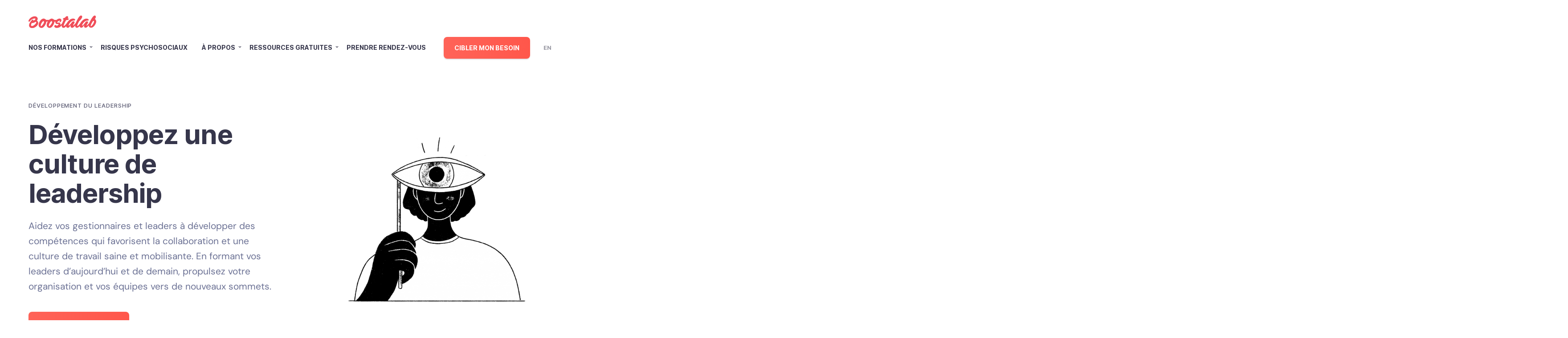

--- FILE ---
content_type: text/html; charset=UTF-8
request_url: https://boostalab.com/developpement-du-leadership/
body_size: 43855
content:
<script type="wphb-delay-type">
	window.markerConfig = {
		destination: '6091dd237ff879052a16eaf1',
	};
</script>
<!doctype html>
<html lang="fr-CA">

<head>
	<!-- Google Tag Manager -->
	<script type="wphb-delay-type">
		(function(w, d, s, l, i) {
			w[l] = w[l] || [];
			w[l].push({
				'gtm.start': new Date().getTime(),
				event: 'gtm.js'
			});
			var f = d.getElementsByTagName(s)[0],
				j = d.createElement(s),
				dl = l != 'dataLayer' ? '&l=' + l : '';
			j.async = true;
			j.src =
				'https://www.googletagmanager.com/gtm.js?id=' + i + dl;
			f.parentNode.insertBefore(j, f);
		})(window, document, 'script', 'dataLayer', 'GTM-MVTL336');
	</script>
	<!-- End Google Tag Manager -->
	<meta charset="UTF-8">
	<meta name="viewport" content="width=device-width, initial-scale=1">
	<meta name="facebook-domain-verification" content="2t48gza0xi9xhqf58uscw384z1px5o" />
	<link rel="profile" href="https://gmpg.org/xfn/11">
	<link rel="apple-touch-icon" sizes="180x180" href="https://b2326552.smushcdn.com/2326552/wp-content/themes/treize/assets//images/fav/apple-touch-icon.png?lossy=2&strip=1&webp=1">
	<link rel="icon" type="image/png" sizes="32x32" href="https://b2326552.smushcdn.com/2326552/wp-content/themes/treize/assets//images/fav/favicon-32x32.png?lossy=2&strip=1&webp=1">
	<link rel="icon" type="image/png" sizes="16x16" href="https://b2326552.smushcdn.com/2326552/wp-content/themes/treize/assets//images/fav/favicon-16x16.png?lossy=2&strip=1&webp=1">
	<link rel="manifest" href="https://boostalab.com/wp-content/themes/treize/assets//images/fav/site.webmanifest">
	<link rel="mask-icon" href="https://boostalab.com/wp-content/themes/treize/assets//images/fav/safari-pinned-tab.svg" color="#5bbad5">
	<link rel="preload" as="image" href="https://b2326552.smushcdn.com/2326552/wp-content/uploads/2023/04/accueil-1-1-1024x1024.png?lossy=2&strip=1&webp=1">
	<meta name="msapplication-TileColor" content="#da532c">
	<meta name="theme-color" content="#ffffff">
	<title>Développement du leadership | Boostalab</title><style id="wphb-used-css-page-6852">img:is([sizes=auto i],[sizes^="auto," i]){contain-intrinsic-size:3000px 1500px}.lazyload,.lazyloading{max-width:100%}img.emoji,img.wp-smiley{display:inline!important;border:none!important;box-shadow:none!important;height:1em!important;width:1em!important;margin:0 .07em!important;vertical-align:-.1em!important;background:0 0!important;padding:0!important}.wp-block-button__link{box-sizing:border-box;cursor:pointer;text-align:center;word-break:break-word;align-content:center;height:100%;display:inline-block}:root :where(.wp-block-button .wp-block-button__link.is-style-outline),:root :where(.wp-block-button.is-style-outline > .wp-block-button__link){border:2px solid;padding:.667em 1.333em}:root :where(.wp-block-button .wp-block-button__link.is-style-outline:not(.has-text-color)),:root :where(.wp-block-button.is-style-outline > .wp-block-button__link:not(.has-text-color)){color:currentColor}:root :where(.wp-block-button .wp-block-button__link.is-style-outline:not(.has-background)),:root :where(.wp-block-button.is-style-outline > .wp-block-button__link:not(.has-background)){background-color:initial;background-image:none}.wp-block-columns{box-sizing:border-box;display:flex;flex-wrap:wrap!important;align-items:normal!important}@media (width >= 782px){.wp-block-columns{flex-wrap:nowrap!important}}:root :where(.wp-block-cover h1:not(.has-text-color)),:root :where(.wp-block-cover h2:not(.has-text-color)),:root :where(.wp-block-cover h3:not(.has-text-color)),:root :where(.wp-block-cover h4:not(.has-text-color)),:root :where(.wp-block-cover h5:not(.has-text-color)),:root :where(.wp-block-cover h6:not(.has-text-color)),:root :where(.wp-block-cover p:not(.has-text-color)){color:inherit}h1.has-background,h2.has-background,h3.has-background,h4.has-background,h5.has-background,h6.has-background{padding:1.25em 2.375em}.wp-block-image>a,.wp-block-image>figure>a{display:inline-block}.wp-block-image img{box-sizing:border-box;vertical-align:bottom;max-width:100%;height:auto}.wp-block-image[style*=border-radius] img,.wp-block-image[style*=border-radius]>a{border-radius:inherit}.wp-block-image :where(figcaption){margin-top:.5em;margin-bottom:1em}:root :where(.wp-block-image.is-style-rounded img,.wp-block-image .is-style-rounded img){border-radius:9999px}.wp-block-image figure{margin:0}@keyframes turn-off-visibility{0%{opacity:1;visibility:visible}99%{opacity:0;visibility:visible}to{opacity:0;visibility:hidden}}@keyframes lightbox-zoom-out{0%{visibility:visible;transform:translate(-50%,-50%) scale(1)}99%{visibility:visible}to{transform:translate(calc((-100vw + var(--wp--lightbox-scrollbar-width))/ 2 + var(--wp--lightbox-initial-left-position)),calc(-50vh + var(--wp--lightbox-initial-top-position))) scale(var(--wp--lightbox-scale));visibility:hidden}}:root :where(.wp-block-latest-posts.is-grid){padding:0}:root :where(.wp-block-latest-posts.wp-block-latest-posts__list){padding-left:0}ol,ul{box-sizing:border-box}:root :where(.wp-block-list.has-background){padding:1.25em 2.375em}:root :where(p.has-background){padding:1.25em 2.375em}:where(p.has-text-color:not(.has-link-color)) a{color:inherit}:where(.wp-block-post-comments-form) input:not([type=submit]),:where(.wp-block-post-comments-form) textarea{border:1px solid #949494;font-family:inherit;font-size:1em}:where(.wp-block-post-comments-form) input:where(:not([type=submit]):not([type=checkbox])),:where(.wp-block-post-comments-form) textarea{padding:calc(.667em + 2px)}.wp-block-pullquote{box-sizing:border-box;overflow-wrap:break-word;text-align:center;margin:0 0 1em;padding:4em 0}.wp-block-pullquote blockquote,.wp-block-pullquote p{color:inherit}.wp-block-pullquote blockquote{margin:0}.wp-block-pullquote p{margin-top:0}.wp-block-pullquote p:last-child{margin-bottom:0}.wp-block-pullquote footer{position:relative}.wp-block-post-template{box-sizing:border-box;max-width:100%;margin-top:0;margin-bottom:0;padding:0;list-style:none}:root :where(.wp-block-separator.is-style-dots){text-align:center;height:auto;line-height:1}:root :where(.wp-block-separator.is-style-dots):before{color:currentColor;content:"···";letter-spacing:2em;padding-left:2em;font-family:serif;font-size:1.5em}:root :where(.wp-block-site-logo.is-style-rounded){border-radius:9999px}:root :where(.wp-block-social-links .wp-social-link a){padding:.25em}:root :where(.wp-block-social-links.is-style-logos-only .wp-social-link a){padding:0}:root :where(.wp-block-social-links.is-style-pill-shape .wp-social-link a){padding-left:.666667em;padding-right:.666667em}:root :where(.wp-block-tag-cloud.is-style-outline){flex-wrap:wrap;gap:1ch;display:flex}:root :where(.wp-block-tag-cloud.is-style-outline a){border:1px solid;margin-right:0;padding:1ch 2ch;font-size:unset!important;text-decoration:none!important}:root :where(.wp-block-table-of-contents){box-sizing:border-box}:root{}:root .has-midnight-gradient-background{background:linear-gradient(135deg,#020381,#2874fc)}.screen-reader-text{clip-path:inset(50%);border:0;width:1px;height:1px;margin:-1px;padding:0;position:absolute;overflow:hidden;word-wrap:normal!important}.screen-reader-text:focus{clip-path:none;color:#444;z-index:100000;background-color:#ddd;width:auto;height:auto;padding:15px 23px 14px;font-size:1em;line-height:normal;text-decoration:none;display:block;top:5px;left:5px}html :where(.has-border-color){border-style:solid}html :where([style*=border-top-color]){border-top-style:solid}html :where([style*=border-right-color]){border-right-style:solid}html :where([style*=border-bottom-color]){border-bottom-style:solid}html :where([style*=border-left-color]){border-left-style:solid}html :where([style*=border-width]){border-style:solid}html :where([style*=border-top-width]){border-top-style:solid}html :where([style*=border-right-width]){border-right-style:solid}html :where([style*=border-bottom-width]){border-bottom-style:solid}html :where([style*=border-left-width]){border-left-style:solid}html :where(img[class*=wp-image-]){max-width:100%;height:auto}html :where(.is-position-sticky){}@media screen and (width <= 600px){html :where(.is-position-sticky){}}/*! This file is auto-generated */.wp-block-button__link{color:#fff;background-color:#32373c;border-radius:9999px;box-shadow:none;text-decoration:none;padding:calc(.667em + 2px) calc(1.333em + 2px);font-size:1.125em}.wp-block-file__button{background:#32373c;color:#fff;text-decoration:none}.safe-svg-cover{text-align:center}.safe-svg-cover .safe-svg-inside{display:inline-block;max-width:100%}.safe-svg-cover svg{fill:currentColor;height:100%;max-height:100%;max-width:100%;width:100%}:root{--wp--preset--color--black:#000000;--wp--preset--color--cyan-bluish-gray:#abb8c3;--wp--preset--color--white:#ffffff;--wp--preset--color--pale-pink:#f78da7;--wp--preset--color--vivid-red:#cf2e2e;--wp--preset--color--luminous-vivid-orange:#ff6900;--wp--preset--color--luminous-vivid-amber:#fcb900;--wp--preset--color--light-green-cyan:#7bdcb5;--wp--preset--color--vivid-green-cyan:#00d084;--wp--preset--color--pale-cyan-blue:#8ed1fc;--wp--preset--color--vivid-cyan-blue:#0693e3;--wp--preset--color--vivid-purple:#9b51e0;--wp--preset--gradient--vivid-cyan-blue-to-vivid-purple:linear-gradient(135deg,rgba(6,147,227,1) 0%,rgb(155,81,224) 100%);--wp--preset--gradient--light-green-cyan-to-vivid-green-cyan:linear-gradient(135deg,rgb(122,220,180) 0%,rgb(0,208,130) 100%);--wp--preset--gradient--luminous-vivid-amber-to-luminous-vivid-orange:linear-gradient(135deg,rgba(252,185,0,1) 0%,rgba(255,105,0,1) 100%);--wp--preset--gradient--luminous-vivid-orange-to-vivid-red:linear-gradient(135deg,rgba(255,105,0,1) 0%,rgb(207,46,46) 100%);--wp--preset--gradient--very-light-gray-to-cyan-bluish-gray:linear-gradient(135deg,rgb(238,238,238) 0%,rgb(169,184,195) 100%);--wp--preset--gradient--cool-to-warm-spectrum:linear-gradient(135deg,rgb(74,234,220) 0%,rgb(151,120,209) 20%,rgb(207,42,186) 40%,rgb(238,44,130) 60%,rgb(251,105,98) 80%,rgb(254,248,76) 100%);--wp--preset--gradient--blush-light-purple:linear-gradient(135deg,rgb(255,206,236) 0%,rgb(152,150,240) 100%);--wp--preset--gradient--blush-bordeaux:linear-gradient(135deg,rgb(254,205,165) 0%,rgb(254,45,45) 50%,rgb(107,0,62) 100%);--wp--preset--gradient--luminous-dusk:linear-gradient(135deg,rgb(255,203,112) 0%,rgb(199,81,192) 50%,rgb(65,88,208) 100%);--wp--preset--gradient--pale-ocean:linear-gradient(135deg,rgb(255,245,203) 0%,rgb(182,227,212) 50%,rgb(51,167,181) 100%);--wp--preset--gradient--electric-grass:linear-gradient(135deg,rgb(202,248,128) 0%,rgb(113,206,126) 100%);--wp--preset--gradient--midnight:linear-gradient(135deg,rgb(2,3,129) 0%,rgb(40,116,252) 100%);--wp--preset--font-size--small:13px;--wp--preset--font-size--medium:20px;--wp--preset--font-size--large:36px;--wp--preset--font-size--x-large:42px}body .is-layout-flex{display:flex}.is-layout-flex{flex-wrap:wrap;align-items:center}.is-layout-flex>:is(*,div){margin:0}body .is-layout-grid{display:grid}.is-layout-grid>:is(*,div){margin:0}.has-black-color{color:var(--wp--preset--color--black)!important}.has-cyan-bluish-gray-color{color:var(--wp--preset--color--cyan-bluish-gray)!important}.has-white-color{color:var(--wp--preset--color--white)!important}.has-pale-pink-color{color:var(--wp--preset--color--pale-pink)!important}.has-vivid-red-color{color:var(--wp--preset--color--vivid-red)!important}.has-luminous-vivid-orange-color{color:var(--wp--preset--color--luminous-vivid-orange)!important}.has-luminous-vivid-amber-color{color:var(--wp--preset--color--luminous-vivid-amber)!important}.has-light-green-cyan-color{color:var(--wp--preset--color--light-green-cyan)!important}.has-vivid-green-cyan-color{color:var(--wp--preset--color--vivid-green-cyan)!important}.has-pale-cyan-blue-color{color:var(--wp--preset--color--pale-cyan-blue)!important}.has-vivid-cyan-blue-color{color:var(--wp--preset--color--vivid-cyan-blue)!important}.has-vivid-purple-color{color:var(--wp--preset--color--vivid-purple)!important}.has-black-background-color{background-color:var(--wp--preset--color--black)!important}.has-cyan-bluish-gray-background-color{background-color:var(--wp--preset--color--cyan-bluish-gray)!important}.has-white-background-color{background-color:var(--wp--preset--color--white)!important}.has-pale-pink-background-color{background-color:var(--wp--preset--color--pale-pink)!important}.has-vivid-red-background-color{background-color:var(--wp--preset--color--vivid-red)!important}.has-luminous-vivid-orange-background-color{background-color:var(--wp--preset--color--luminous-vivid-orange)!important}.has-luminous-vivid-amber-background-color{background-color:var(--wp--preset--color--luminous-vivid-amber)!important}.has-light-green-cyan-background-color{background-color:var(--wp--preset--color--light-green-cyan)!important}.has-vivid-green-cyan-background-color{background-color:var(--wp--preset--color--vivid-green-cyan)!important}.has-pale-cyan-blue-background-color{background-color:var(--wp--preset--color--pale-cyan-blue)!important}.has-vivid-cyan-blue-background-color{background-color:var(--wp--preset--color--vivid-cyan-blue)!important}.has-vivid-purple-background-color{background-color:var(--wp--preset--color--vivid-purple)!important}.has-black-border-color{border-color:var(--wp--preset--color--black)!important}.has-cyan-bluish-gray-border-color{border-color:var(--wp--preset--color--cyan-bluish-gray)!important}.has-white-border-color{border-color:var(--wp--preset--color--white)!important}.has-pale-pink-border-color{border-color:var(--wp--preset--color--pale-pink)!important}.has-vivid-red-border-color{border-color:var(--wp--preset--color--vivid-red)!important}.has-luminous-vivid-orange-border-color{border-color:var(--wp--preset--color--luminous-vivid-orange)!important}.has-luminous-vivid-amber-border-color{border-color:var(--wp--preset--color--luminous-vivid-amber)!important}.has-light-green-cyan-border-color{border-color:var(--wp--preset--color--light-green-cyan)!important}.has-vivid-green-cyan-border-color{border-color:var(--wp--preset--color--vivid-green-cyan)!important}.has-pale-cyan-blue-border-color{border-color:var(--wp--preset--color--pale-cyan-blue)!important}.has-vivid-cyan-blue-border-color{border-color:var(--wp--preset--color--vivid-cyan-blue)!important}.has-vivid-purple-border-color{border-color:var(--wp--preset--color--vivid-purple)!important}.has-vivid-cyan-blue-to-vivid-purple-gradient-background{background:var(--wp--preset--gradient--vivid-cyan-blue-to-vivid-purple)!important}.has-light-green-cyan-to-vivid-green-cyan-gradient-background{background:var(--wp--preset--gradient--light-green-cyan-to-vivid-green-cyan)!important}.has-luminous-vivid-amber-to-luminous-vivid-orange-gradient-background{background:var(--wp--preset--gradient--luminous-vivid-amber-to-luminous-vivid-orange)!important}.has-luminous-vivid-orange-to-vivid-red-gradient-background{background:var(--wp--preset--gradient--luminous-vivid-orange-to-vivid-red)!important}.has-very-light-gray-to-cyan-bluish-gray-gradient-background{background:var(--wp--preset--gradient--very-light-gray-to-cyan-bluish-gray)!important}.has-cool-to-warm-spectrum-gradient-background{background:var(--wp--preset--gradient--cool-to-warm-spectrum)!important}.has-blush-light-purple-gradient-background{background:var(--wp--preset--gradient--blush-light-purple)!important}.has-blush-bordeaux-gradient-background{background:var(--wp--preset--gradient--blush-bordeaux)!important}.has-luminous-dusk-gradient-background{background:var(--wp--preset--gradient--luminous-dusk)!important}.has-pale-ocean-gradient-background{background:var(--wp--preset--gradient--pale-ocean)!important}.has-electric-grass-gradient-background{background:var(--wp--preset--gradient--electric-grass)!important}.has-midnight-gradient-background{background:var(--wp--preset--gradient--midnight)!important}.has-small-font-size{font-size:var(--wp--preset--font-size--small)!important}.has-medium-font-size{font-size:var(--wp--preset--font-size--medium)!important}.has-large-font-size{font-size:var(--wp--preset--font-size--large)!important}.has-x-large-font-size{font-size:var(--wp--preset--font-size--x-large)!important}:root :where(.wp-block-pullquote){font-size:1.5em;line-height:1.6}.ancr-group>.ancr{margin-bottom:0!important}.ancr-group.ancr-sticky{position:fixed;left:0;right:0}.ancr-group.ancr-pos-top{top:0;z-index:99999}.ancr-group.ancr-pos-top>.ancr{top:0;border-top:0!important}.ancr.ancr-wrap{display:none;position:relative;width:100%;background-color:#fff;box-sizing:border-box;padding:.5em 1em;border-left-width:0!important;border-right-width:0!important}.ancr .ancr-container{max-width:1000px;margin:0 auto;display:flex}.ancr .ancr-inner{display:inline-block}.ancr .ancr-inner>*{margin-bottom:1em}.ancr .ancr-inner>:first-child{margin-top:0}.ancr .ancr-inner>:last-child{margin-bottom:0}.ancr .ancr-content{display:flex;flex-direction:column;justify-content:center}.ancr .ancr-content p{color:inherit;font-size:inherit}.ancr.ancr-lo-separate_column .ancr-content{flex:1}.ancr.ancr-align-center .ancr-container{justify-content:center;text-align:center}.ancr.ancr-align-center .ancr-btn-wrap{justify-content:center}.ancr .ancr-close-btn{position:absolute;top:0;right:0;color:inherit;line-height:0;padding:.5em;z-index:999}.ancr .ancr-close-btn:hover{opacity:.5}.ancr .ancr-close-icon{width:16px;height:16px}.ancr.ancr-lo-separate_column.ancr-has-close-btn{padding-right:3.5em}.ancr .ancr-btn-wrap{display:inline-block;margin:0 0 0 1em;line-height:0;display:flex;flex-direction:row;align-items:center}.ancr .ancr-btn{padding:.5em 1em;display:inline-block;margin:0 .5em 0 0;text-align:center;line-height:1;white-space:nowrap;vertical-align:middle;text-decoration:none}.ancr .ancr-btn:last-child{margin-right:0}.ancr .ancr-btn:hover{filter:brightness(.8)}.ancr .ancr-btn:active{filter:brightness(.5)}@media only screen and (max-width:800px){.ancr-lo-separate_column .ancr-container{display:block}.ancr-lo-separate_column .ancr-btn-wrap{margin:.5em 0 0 0}}ul .wpml-ls-menu-item a{display:flex;align-items:center}@font-face{font-family:DM Sans;font-style:normal;font-weight:400;font-display:swap;src:url("https://fonts.gstatic.com/s/dmsans/v17/rP2tp2ywxg089UriI5-g4vlH9VoD8CmcqZG40F9JadbnoEwAopxhTg.ttf") format("truetype")}@font-face{font-family:DM Sans;font-style:normal;font-weight:700;font-display:swap;src:url("https://fonts.gstatic.com/s/dmsans/v17/rP2tp2ywxg089UriI5-g4vlH9VoD8CmcqZG40F9JadbnoEwARZthTg.ttf") format("truetype")}html{overflow-x:hidden}body,html{scroll-behavior:smooth}a,article,b,blockquote,body,canvas,caption,center,code,div,dl,em,embed,figure,footer,form,h1,h2,h3,h4,h5,h6,header,html,i,iframe,img,label,li,menu,nav,object,ol,p,s,section,span,strong,th,time,tr,u,ul,var{font-size:100%;font:inherit;vertical-align:baseline;border:0;margin:0;padding:0}article,figure,footer,header,menu,nav,section{display:block}body{line-height:1}ol,ul{list-style:none}blockquote{quotes:none}blockquote:after,blockquote:before{content:""}a{text-decoration:none;display:inline-block}a.skip-link{display:none}body{overflow-x:hidden}*{box-sizing:border-box}@font-face{font-family:Inter old;font-style:normal;font-weight:400;font-display:swap;src:url("https://boostalab.com/wp-content/themes/treize/assets/fonts/Inter-Regular.woff2?v=3.18") format("woff2"),url("https://boostalab.com/wp-content/themes/treize/assets/fonts/Inter-Regular.woff?v=3.18") format("woff")}@font-face{font-family:Inter old;font-style:normal;font-weight:700;font-display:swap;src:url("https://boostalab.com/wp-content/themes/treize/assets/fonts/Inter-Bold.woff2?v=3.18") format("woff2"),url("https://boostalab.com/wp-content/themes/treize/assets/fonts/Inter-Bold.woff?v=3.18") format("woff")}@font-face{font-family:Inter;font-style:normal;font-weight:100 900;font-display:swap;src:url("https://boostalab.com/wp-content/themes/treize/assets/fonts/Inter-roman.var.woff2?v=3.18") format("woff2");font-named-instance:"Regular"}@font-face{font-family:Inter;font-style:italic;font-weight:100 900;font-display:swap;src:url("https://boostalab.com/wp-content/themes/treize/assets/fonts/Inter-italic.var.woff2?v=3.18") format("woff2");font-named-instance:"Italic"}.d-flex{display:flex}.wrap{flex-wrap:wrap}.a-center{align-items:center}.container-image{position:relative;overflow:hidden}.ratio-image{object-fit:cover;width:100%;height:100%;position:absolute;inset:0}.hidden{opacity:0;transition:opacity .25s}.treize-link{color:#fff}.treize-link span{font-weight:700}.main-cta,.subscribe-form input[type=button],button[type=submit],input[type=submit]{color:#fff;text-transform:uppercase;z-index:1;text-align:center;background:linear-gradient(90deg,#ff6358 0,#ff4a3d 100%) 0 0/200% 200%;border:none;border-radius:8px;max-width:100%;margin-top:32px;padding:16px 24px;font-family:Inter,Inter old,sans-serif;font-size:14px;font-weight:700;line-height:1.2143;text-decoration:none;transition:all .3s;display:inline-block;position:relative;box-shadow:0 2px 2px #36364b29}.main-cta:hover,.subscribe-form input[type=button]:hover,button[type=submit]:hover,input[type=submit]:hover{cursor:pointer;background-position:100% 0;box-shadow:0 4px 4px #36364b29}.main-cta:focus,.subscribe-form input[type=button]:focus,button[type=submit]:focus,input[type=submit]:focus{outline:0}.main-cta.white{color:#36364b;background:#fff}.main-cta.white:hover{color:#fff;background:#36364b}section .swiper-button-next,section .swiper-button-prev{background-color:#fff;border:1px solid #ff4a3d;border-radius:50%;width:50px;height:50px;margin:0;position:relative;top:0;left:0;right:0;overflow:hidden}section .swiper-button-next:focus,section .swiper-button-prev:focus{outline:0}section .swiper-button-prev:before{content:url("https://boostalab.com/wp-content/themes/treize/assets/svg/arrow.svg");opacity:0;margin-left:80%;font-size:0;transition:transform .5s,opacity .4s;position:absolute}section .swiper-button-prev:after{content:url("https://boostalab.com/wp-content/themes/treize/assets/svg/arrow.svg");font-size:0;transition:transform .5s,opacity .4s .1s;position:absolute}section .swiper-button-prev:hover:before{opacity:1;transition:transform .4s .2s,opacity .4s .2s;transform:translate(-20px)}section .swiper-button-prev:hover:after{opacity:0;transform:translate(-15px)}section .swiper-button-next{margin-left:8px}section .swiper-button-next:before{content:url("https://boostalab.com/wp-content/themes/treize/assets/svg/arrow.svg");opacity:0;margin-left:-80%;font-size:0;transition:transform .5s,opacity .4s;position:absolute;transform:rotate(180deg)}section .swiper-button-next:after{content:url("https://boostalab.com/wp-content/themes/treize/assets/svg/arrow.svg");font-size:0;transition:transform .5s,opacity .4s .1s;position:absolute;transform:rotate(180deg)}section .swiper-button-next:hover:before{opacity:1;transition:transform .4s .2s,opacity .4s .2s;transform:rotate(180deg) translate(-20px)}section .swiper-button-next:hover:after{opacity:0;transform:rotate(180deg) translate(-15px)}input[type=email]:not(.hustle-input),input[type=search]:not(.hustle-input),input[type=text]:not(.hustle-input),textarea{-webkit-appearance:none;appearance:none;color:#6b7194;border:1px solid #6b7194;border-radius:8px;font-family:DM Sans,sans-serif;transition:all .3s;width:100%!important;padding:15px!important;font-size:18px!important}input[type=email]:not(.hustle-input)::placeholder,input[type=search]:not(.hustle-input)::placeholder,input[type=text]:not(.hustle-input)::placeholder,textarea::placeholder{color:#6b719499;font-size:18px}input[type=email]:not(.hustle-input):focus,input[type=search]:not(.hustle-input):focus,input[type=text]:not(.hustle-input):focus,textarea:focus{border-color:#ff6358;outline:0}textarea{height:200px}.wysi form[id^=sib]{max-width:500px;margin-top:40px}.wysi form[id^=sib] label{color:#36364b;font-family:Inter,Inter old,sans-serif;font-size:16px;font-weight:700}.wysi form[id^=sib] p+p{margin-top:20px}section+section{margin-top:130px}section:last-child{margin-bottom:130px}section:last-child.section-background-color{margin-bottom:0;padding:calc(6% + 120px) 0 130px}.section-background-color{background-color:#f2f3f7;width:100%;padding:calc(6% + 120px) 0 calc(7.2% + 120px);position:relative}.section-background-color .swiper-slide,.section-background-color .testimony-content .testimony,.section-background-color .thematic-content .thematic{background-color:#fff}.section-background-color:not(.dark):before{content:"";background:url("https://b2326552.smushcdn.com/2326552/wp-content/themes/treize/assets/images/curve_top.jpg?lossy=2&strip=1&webp=1") 0 bottom/cover no-repeat;width:100%;padding-bottom:6%;display:block;position:absolute;top:0;left:0}.section-background-color:not(.dark):after{content:"";background:url("https://b2326552.smushcdn.com/2326552/wp-content/themes/treize/assets/images/curve_bottom.jpg?lossy=2&strip=1&webp=1") 0 0/cover no-repeat;width:100%;padding-bottom:7.2%;display:block;position:absolute;bottom:0;left:0}.section-background-color+.section-background-color{margin-top:calc(-120px - 7.2%);padding-top:120px}.section-background-color+.section-background-color:before{margin-top:0;display:none}.section-background-color+.section-background-color.dark{margin-top:-7.2%}.section-background-color+.superposition{background:linear-gradient(0deg,#fff 52%,#f2f3f7 48%);width:100%;margin-top:-8%;padding:6% 0 0;position:relative}.section-background-color+.superposition:not(.dark):after{content:"";background:url("https://b2326552.smushcdn.com/2326552/wp-content/themes/treize/assets/images/curve_bottom.jpg?lossy=2&strip=1&webp=1") 0 0/cover no-repeat;width:100%;padding-bottom:7.2%;display:block;position:absolute;top:48%;bottom:auto;left:0}.section-background-color.dark{background-color:#232330;padding:120px 0}.section-background-color.dark:before{content:"";z-index:2;background:url("https://b2326552.smushcdn.com/2326552/wp-content/themes/treize/assets/images/dark_section_top.png?lossy=2&strip=1&webp=1") 0 0/103% 8px no-repeat;width:100%;height:8px;display:block;position:absolute;top:-6px;left:0}.section-background-color.dark:after{content:"";z-index:2;background:url("https://b2326552.smushcdn.com/2326552/wp-content/themes/treize/assets/images/dark_section_bottom.png?lossy=2&strip=1&webp=1") 0 0/103% 8px no-repeat;width:100%;height:8px;display:block;position:absolute;bottom:-6px;left:0}.section-background-color.dark .subtitle{color:#fefefe;opacity:.8}.section-background-color.dark+.section-background-color{z-index:1;margin-top:0;padding-top:120px}.section-background-color.dark+.section-background-color.dark{margin-top:-120px}.section-background-color.dark+.section-background-color.dark:before{display:none}.section-background-color:last-child:after{content:none}@media only screen and (width <= 1024px){section+section{margin-top:100px}section:last-child{margin-bottom:100px}section:last-child.section-background-color{margin-bottom:0;padding:calc(6% + 100px) 0 100px}.section-background-color{background-color:#f2f3f7;width:100%;padding:calc(6% + 100px) 0 calc(7.2% + 100px);position:relative}.section-background-color+.section-background-color{margin-top:calc(-100px - 7.2%);padding-top:100px}.section-background-color.dark{padding:100px 0}.section-background-color.dark+.section-background-color{padding-top:100px}.section-background-color.dark+.section-background-color.dark{margin-top:-100px}}@media only screen and (width <= 640px){section+section{margin-top:100px}section:last-child{margin-bottom:100px}section:last-child.section-background-color{margin-bottom:0}}body{color:#6b7194;font-family:DM Sans,sans-serif;font-size:21px;font-weight:400;line-height:1.62}.looks-h2,.looks-h3,h1,h2,h3,h4,h5,h6{color:#36364b;font-family:Inter,Inter old,sans-serif;font-weight:700}.looks-h2 em,.looks-h2 strong,.looks-h3 em,.looks-h3 strong,h1 em,h1 strong,h2 em,h2 strong,h3 em,h3 strong,h4 em,h4 strong,h5 em,h5 strong,h6 em,h6 strong{position:relative}.looks-h2,.looks-h3,h1,h2,h3,h4,h5,h6,p{margin:0}.looks-h2:first-child,.looks-h3:first-child,a:first-child,blockquote:first-child,h1:first-child,h2:first-child,h3:first-child,h4:first-child,h5:first-child,h6:first-child,ol:first-child,p:first-child,ul li:first-child,ul:first-child{margin-top:0}.looks-h2:last-child,.looks-h3:last-child,a:last-child,blockquote:last-child,h1:last-child,h2:last-child,h3:last-child,h4:last-child,h5:last-child,h6:last-child,ol:last-child,p:last-child,ul li:last-child,ul:last-child{margin-bottom:0}.looks-h2,h1,h2{margin-bottom:24px}h1{letter-spacing:-.96px;z-index:1;font-size:60px;line-height:1.1;position:relative}.looks-h2,h2{z-index:1;font-size:48px;line-height:1.17;position:relative}.looks-h3,h3{margin-bottom:16px;font-size:34px;line-height:1.3}h4{font-size:24px;line-height:1.2}h5{font-size:20px;line-height:1.3}body{counter-reset:section}.wysi p+p{margin-top:40px}.wysi p+h1,.wysi p+h2,.wysi p+h3,.wysi p+h4,.wysi p+h5{margin-top:24px}.wysi ol,.wysi ul{margin:0 60px;padding:40px 0}.wysi ul li{list-style:initial;align-items:flex-start;display:flex}.wysi ul li::marker{content:none;display:none}.wysi ul li:before{content:"●";color:#ff4a3d;margin-right:16px}.wysi ol li{align-items:center;list-style:decimal;display:flex}.wysi ol li::marker{content:none;display:none}.wysi ol li:before{counter-increment:section;content:counter(section) ".";color:#ff4a3d;margin-right:24px}.wysi li+li{padding-top:24px}.wysi ol+ul,.wysi ul+ol{padding:0}.wysi p strong{font-weight:700}.wysi p em{font-style:italic}.wysi a:not(.main-cta){color:#ff4a3d;transition:color .25s}.wysi a:not(.main-cta):hover{color:#ff6358}.wysi .main-cta span,.wysi .main-cta span:hover{color:#fff}.wysi blockquote:after,.wysi blockquote:before{content:""}.wysi blockquote p{color:#6b7194;margin:24px 60px;font-size:21px;line-height:1.7}.wysi blockquote p:before{content:"«";color:#ff4a3d;padding-right:8px}.wysi blockquote p:after{content:"»";color:#ff4a3d;padding-left:8px}blockquote p{margin-top:0;line-height:1}blockquote:before{content:"«";color:#ff4a3d}blockquote:after{content:"»";color:#ff4a3d}.subtitle{text-transform:uppercase;color:#5a5a72;letter-spacing:.94px;margin-bottom:24px;font-family:Inter,Inter old,sans-serif;font-size:13px;font-weight:500;line-height:1.2307;display:inline-block}.small-text{font-size:18px;line-height:1.777}.align-center{text-align:center;max-width:700px;margin:0 auto}.align-center p{margin-left:auto;margin-right:auto}.align-left{text-align:left;margin-left:0}.wysi h1 p em,.wysi h2 p em,.wysi h3 p em{font-style:normal}h1 em,h1 strong,h2 em,h2 strong,h3 em,h3 strong{font-style:normal;display:inline-block;position:relative}h1 em svg,h1 strong svg,h2 em svg,h2 strong svg,h3 em svg,h3 strong svg{z-index:-1;width:110%;height:7px;display:block;position:absolute;bottom:0;left:45%;overflow:visible;transform:translate(-45%,-5%)}h1 em svg g,h1 strong svg g,h2 em svg g,h2 strong svg g,h3 em svg g,h3 strong svg g{transform-origin:center}h1 em svg path,h1 strong svg path,h2 em svg path,h2 strong svg path,h3 em svg path,h3 strong svg path{transition:all .5s linear}h1 em svg,h2 em svg,h3 em svg{width:95%;height:110%;top:50%;left:50%;transform:translate(-50%,-50%)}h1 .wysi p svg,h2 .wysi p svg,h3 .wysi p svg{opacity:.5}@media only screen and (width <= 1440px){body{font-size:18px}h1{font-size:52px}.looks-h2,h2{font-size:40px}.looks-h3,h3{font-size:30px}blockquote{font-size:24px}}@media only screen and (width <= 1024px){h1{font-size:48px}.subtitle{font-size:12px}}@media only screen and (width <= 800px){h1{font-size:42px;line-height:1.1}.looks-h2,h2{font-size:36px;line-height:1.333}.looks-h3,h3{font-size:28px}.wysi ul li{margin-top:20px}.wysi ul li+li{margin-top:0}}@media only screen and (width <= 640px){.wysi p+p{margin-top:30px}.wysi ul li{padding-left:1.2em}h1{font-size:38px;line-height:1.2105}.looks-h2,h2{font-size:30px}.looks-h3,h3{font-size:24px}h4{font-size:21px}h5{font-size:18px}blockquote p{padding-left:20px}}.wrapper{width:100%;max-width:1568px;margin:0 auto;padding:0 64px}.smaller-wrapper{width:100%;max-width:1128px;margin:0 auto;padding:0 64px}.row{flex-flow:wrap;flex:0 auto;margin-bottom:100px;margin-left:-8px;margin-right:-8px;display:flex}.row:last-child{margin-bottom:0}.row.reverse{flex-direction:row-reverse}[class*=col-xxl]{box-sizing:border-box;flex:none;padding-left:8px;padding-right:8px}.col-xxl-3{flex-basis:25%;max-width:25%}.col-xxl-5{flex-basis:41.6667%;max-width:41.6667%}.col-xxl-6{flex-basis:50%;max-width:50%}.col-xxl-offset-0{margin-left:0}.col-xxl-offset-1{margin-left:8.33333%}@media only screen and (width <= 90rem){[class*=col-xlg]{box-sizing:border-box;flex:none;padding-left:8px;padding-right:8px}.col-xlg-4{flex-basis:33.3333%;max-width:33.3333%}}@media only screen and (width <= 1250px){[class*=col-mlg]{box-sizing:border-box;flex:none;padding-left:8px;padding-right:8px}.col-mlg-12{flex-basis:100%;max-width:100%}}@media only screen and (width <= 64rem){[class*=col-lg]{box-sizing:border-box;flex:none;padding-left:8px;padding-right:8px}.col-lg-6{flex-basis:50%;max-width:50%}.col-lg-8{flex-basis:66.6667%;max-width:66.6667%}.col-lg-12{flex-basis:100%;max-width:100%}.col-lg-offset-0{margin-left:0}.col-lg-offset-2{margin-left:16.6667%}}@media only screen and (width <= 50rem){[class*=col-md]{box-sizing:border-box;flex:none;padding-left:8px;padding-right:8px}.col-md-12{flex-basis:100%;max-width:100%}}@media only screen and (width <= 40rem){[class*=col-sm]{box-sizing:border-box;flex:none;padding-left:8px;padding-right:8px}.col-sm-10{flex-basis:83.3333%;max-width:83.3333%}.col-sm-12{flex-basis:100%;max-width:100%}.col-sm-offset-0{margin-left:0}.col-sm-offset-1{margin-left:8.33333%}}@media screen and (width <= 1024px){.smaller-wrapper,.wrapper{padding:0 32px}}@media only screen and (width <= 640px){.smaller-wrapper,.wrapper{padding:0 20px}}footer{background-color:#232330;padding:76px 0 32px;position:relative;overflow-x:hidden}footer a,footer li,footer ul{color:#fff}footer .logo-container{height:32px}footer .logo-container img{height:100%}footer .footer-info{justify-content:space-between}footer .footer-info .footer-right .column{width:33.333%;min-width:200px;padding-right:40px;font-size:16px;font-weight:400;line-height:1.3125}footer .footer-info .footer-right li{margin-bottom:16px;font-size:16px;font-weight:400;line-height:1.5}footer .footer-info .footer-right li:last-child{margin-bottom:0}footer .footer-info .footer-right a:hover{opacity:.6;transition:all .3s}footer .footer-title{color:#fff;margin-bottom:24px;font-size:18px;font-weight:700;line-height:1.333}footer .social-links{margin-top:24px}footer .social-links a{margin-right:16px}footer .social-links a:last-child{margin-right:0}footer .social-links-btn svg{max-height:16px}footer .social-links-btn svg path{fill:#fff}footer .credits{color:#f2f3f7;border-top:1px solid #ffffff4d;justify-content:space-between;padding-top:32px;font-size:14px;line-height:1.2857;display:flex}footer .credits p{opacity:.6}footer .credits .rights{flex-wrap:wrap}footer .credits .rights span{opacity:.6;margin:0 8px}footer .credits a{opacity:.6;transition:all .3s}footer .credits a:hover{opacity:1}footer .credits>a{flex-shrink:0}.subscribe-form{max-width:395px;margin-top:24px}.subscribe-form label{color:#fff;font-family:DM Sans,sans-serif;font-size:18px;font-weight:700;line-height:1.33;display:block}.subscribe-form .main-cta{margin-top:8px}.subscribe-form input{margin-top:8px;border:0!important}.subscribe-form form{margin-top:24px}.before-illustration{width:100%;position:relative}.before-illustration:before{content:"";background:url("https://b2326552.smushcdn.com/2326552/wp-content/themes/treize/assets/images/footer_line.png?lossy=2&strip=1&webp=1") 50%/100% 10px no-repeat;width:110%;height:10px;display:block;position:absolute;top:-5px;left:-5%}@media only screen and (width <= 1250px){footer{padding:51px 0 32px}footer .footer-info{display:block}footer .footer-info .footer-right{margin-top:80px}}@media only screen and (width <= 1024px){footer .rights p{margin-bottom:8px}}@media only screen and (width <= 800px){.before-illustration:before{background-size:100% 6px;height:6px;top:-3px}footer .footer-info{margin-bottom:60px}footer .credits{text-align:center;flex-direction:column;align-items:center}footer .credits .rights{justify-content:center}}@media only screen and (width <= 640px){footer .footer-info .footer-right{flex-wrap:wrap}footer .footer-info .footer-right .column{width:100%;margin-top:56px}footer .footer-info .footer-right .column:first-child{margin-top:0}footer .credits{text-align:left;align-items:flex-start;display:block}footer .credits .rights{justify-content:flex-start;margin-bottom:24px;display:block}footer .credits .rights span{display:none}}header{z-index:999;justify-content:center;width:100%;transition:all .3s;display:flex;position:fixed;top:0}header .main-cta-a a{z-index:1;text-align:center;background:linear-gradient(90deg,#ff6358 0,#ff4a3d 100%) 0 0/200% 200%;border:none;border-radius:8px;max-width:100%;padding:16px 24px;line-height:1.2143;transition:all .3s;position:relative;box-shadow:0 2px 2px #36364b29}header .main-cta-a a:hover{cursor:pointer;color:#fff;background-position:100% 0;box-shadow:0 4px 4px #36364b29}header .main-nav{flex-wrap:wrap;justify-content:space-between;align-items:center;padding-top:15px;transition:all .3s;display:flex}header .logo-container{margin:20px 0;display:flex}header .logo-container img{width:152px;transition:all .3s}header .nav-link{align-items:center;margin-left:auto;display:flex}header .nav-link .main-cta-a{margin:0 30px 0 40px}header .nav-link .change-language a{opacity:.5;color:#36364b;font-size:13px}header .nav-link .main-cta-a a,header .nav-link a{text-transform:uppercase;align-items:center;font-family:Inter,Inter old,sans-serif;font-size:14px;font-weight:700;text-decoration:none;display:flex}header .nav-link li:hover>a{color:#ff4a3d;transition:all .3s}header .nav-link ul{align-items:center;display:flex}header .nav-link ul li{white-space:nowrap;position:relative}header .nav-link ul li a{color:#36364b}header .nav-link ul li+li{margin-left:32px}header .nav-link ul .main-cta-a a{color:#fff}header .nav-link .change-language a,header .overlay .change-language a{transition:all .3s}header .nav-link .change-language a:hover,header .overlay .change-language a:hover{opacity:1}.overlay .main-cta-a a{text-transform:uppercase;color:#fff;font-family:Inter,Inter old,sans-serif;font-size:14px;font-weight:700;text-decoration:none}.hamburger-menu-container,.wpml-ls-slot-4{display:none}header .nav-link .menu-item-has-children>a:after{content:url("https://boostalab.com/wp-content/themes/treize/assets/svg/chevron.svg");position:absolute;top:30%;right:-15px;transform:scale(.7)}header .menu-item-has-children .sub-menu{visibility:hidden;opacity:0;z-index:10;background-color:#fff;border:1px solid #6b719480;border-radius:8px;flex-wrap:wrap;justify-content:center;width:225px;transition:all .2s;display:flex;position:absolute;top:calc(100% + 5px);left:50%;transform:translateX(-50%);box-shadow:0 8px 16px #36364b29}header .menu-item-has-children .sub-menu li{width:100%;padding:10px 24px 0;display:inline-flex}header .menu-item-has-children .sub-menu li:first-child{padding-top:30px}header .menu-item-has-children .sub-menu li:last-child{padding-bottom:26px}header .menu-item-has-children .sub-menu li+li{margin-left:0}header .menu-item-has-children .sub-menu li:hover a{color:#ff4a3d;transition:all .3s}header .menu-item-has-children .sub-menu a{color:#36364b;text-align:left;width:100%;font-weight:700;line-height:1.214}.menu-item-has-children:hover .sub-menu{visibility:visible;opacity:1}@media screen and (width <= 1280px){header .nav-link ul li+li{margin-left:24px}}@media screen and (width <= 1250px){header .overlay .menu li{border-top:1px solid #6b719480;padding-top:16px;padding-bottom:16px}header .overlay .menu li+li{margin-top:0}header .overlay .menu li:last-child{border-bottom:1px solid #6b719480}header .overlay .menu .menu-item-has-children{position:relative}header .overlay .menu .menu-item-has-children>a{display:block;position:relative}header .overlay .menu .menu-item-has-children .sub-menu{opacity:1;margin-bottom:16px;margin-left:0;transition:none;display:none}header .overlay .menu .menu-item-has-children .sub-menu .menu-item{border:none}header .overlay .menu .menu-item-has-children .menu-item-has-children.active .sub-menu{display:block}}@media screen and (width <= 800px){header .main-nav{padding-left:50px;padding-right:50px}}@media screen and (width <= 640px){header .main-nav{padding-left:20px;padding-right:20px}}@media only screen and (width <= 1250px){.hamburger-menu-container{cursor:pointer;justify-content:center;align-items:center;transition:background-color .3s;display:flex}.hamburger-menu-container .hamburger-menu{width:38px;height:21px;transition:all .5s ease-in-out;display:inline;position:relative}.hamburger-menu-container .hamburger-menu .line{transform-origin:0;background:#36364b;border-radius:2px;width:100%;height:3px;transition:all .25s ease-in-out;position:absolute;left:0;transform:rotate(0)}.hamburger-menu-container .hamburger-menu .line:first-child{top:0}.hamburger-menu-container .hamburger-menu .line:nth-child(2){top:9px}.hamburger-menu-container .hamburger-menu .line:nth-child(3){bottom:0}.hamburger-menu-container,.logo-container,.nav-link{z-index:3}header .main-nav{align-items:center}header .nav-link{margin-top:0}header .nav-link .change-language,header .nav-link .main-cta,header .nav-link .menu{display:none}}.overlay{will-change:transform;background:#f2f3f7;width:100%;height:100vh;padding:0 32px;transition:transform .5s;position:absolute;top:0;left:0;transform:translateX(-100%)}.overlay .top-holder{background:#f2f3f7;width:100%;height:100px}.overlay .main-cta-a a{width:60%;margin:40px auto 0;display:block}.overlay .change-language a{opacity:.5;color:#36364b;text-transform:uppercase;text-align:center;margin-top:24px;margin-bottom:72px;font-family:Inter,Inter old,sans-serif;font-size:14px;font-weight:700;text-decoration:none;transition:all .3s;display:block}.overlay li+li{margin-top:20px}.overlay li+li.main-cta-a{margin-top:40px}.overlay ul a{color:#fff;font-size:21px;font-weight:700;line-height:1.5}.overlay li{font-size:21px;font-weight:700;line-height:1.5}.overlay li a{color:#36364b}.overlay li:hover>a{color:#ff4a3d;transition:all .3s}.overlay li:hover.main-cta-a a{color:#fff}header .overlay .menu-item-has-children .sub-menu{width:auto;box-shadow:none;visibility:visible;background:0 0;border:none;border-radius:0;height:auto;margin:10px 0 0 30px;padding-left:0;transition:all .3s;display:block;position:relative;left:0;transform:translateX(0)}header .overlay .menu-item-has-children .sub-menu .menu-item a{font-size:18px;line-height:1.3125}header .overlay .menu-item-has-children .sub-menu li{margin-top:10px;padding:0}@media screen and (width <= 1600px){.overlay{padding:0 80px}.overlay .nav{top:var(--header-h,83px);max-height:calc(100vh - var(--header-h,0));background:#f2f3f7;border-top:0;padding-top:0;display:block;position:fixed;bottom:0;left:0;right:0;overflow:scroll}.overlay .nav li{padding:0 80px}}@media screen and (width <= 800px){.overlay,.overlay .menu li{padding:0 50px}}@media screen and (width <= 640px){.overlay,.overlay .menu li{padding:0 20px}}.share{position:relative}.text-image .container-image{width:100%;padding-bottom:85%}.text-image .container-image img{object-fit:contain}@media (width <= 1024px){.text-image .container-image{margin-top:64px}}.steps-section p+p{margin-top:0}.steps-section .wysi{padding-right:100px}.steps-section .wysi h2{color:#fff}.steps-section .wysi p{color:#b5b9d0;margin-top:24px}.steps .step{border-top:1px solid #6b719480;justify-content:space-between;padding:48px 0;display:flex}.steps .step .number{color:#ff4a3d;letter-spacing:.77px;margin-top:18px;margin-right:81px;font-family:Inter,Inter old,sans-serif;font-size:16px;line-height:1.1875}.steps .step .step-description .step-title{color:#fff}.steps .step .step-description .description{color:#6b7194}.steps:last-child{border-bottom:1px solid #6b719480}@media only screen and (width <= 1300px){.steps-content .wysi{padding-right:64px}.steps .step .number{margin-right:40px}}@media only screen and (width <= 1200px){.steps-content{display:block}.steps-content .wysi{max-width:100%}.steps-content .wysi div{max-width:650px;margin-bottom:60px;margin-left:0}.steps-content .steps{max-width:100%}.steps-content .steps .step{justify-content:start}.steps-content .steps .step:first-child{margin-top:32px}.steps-content .step-description{max-width:650px}.steps .step .number{margin-right:80px}}@media only screen and (width <= 800px){.steps .step .number{margin-right:40px}}@media only screen and (width <= 640px){.steps .step{display:block}.steps .step .number{margin:0;padding:0 0 30px}}.sib-form-container input{border:0!important}.cta-solutions{background-color:#f2f3f7;border-radius:24px;padding:64px 80px;display:flex}.cta-solutions .left{flex-direction:column;justify-content:center;width:calc(60% - 50px);margin-right:50px;display:flex}.cta-solutions .left .main-cta{text-align:center;align-self:flex-start}.cta-solutions .right{align-items:center;width:40%;display:flex}.cta-solutions .right img{width:100%}@media screen and (width <= 1024px){.cta-solutions{flex-flow:column-reverse wrap}.cta-solutions .left{width:100%;margin-top:50px;margin-right:0}.cta-solutions .right{justify-content:center;width:100%}.cta-solutions .right img{width:50%}}@media screen and (width <= 800px){.cta-solutions{padding:64px 40px}.cta-solutions .right img{width:70%}}.section-cta .cta{z-index:1;background:linear-gradient(147deg,#ff6358 0,#ff4a3d 100%);border-radius:24px;align-items:center;padding:153px;display:flex;position:relative;overflow:hidden}.section-cta .content-wrapper{z-index:1;max-width:600px;position:relative}.section-cta .subtitle,.section-cta .title{color:#fefefe;margin-top:0}.section-cta .title{margin-bottom:0}.section-cta .subtitle{opacity:.8}.section-cta .quote-shape{z-index:0;position:absolute;top:-50%;right:-1000px}.section-cta .main-cta{margin-right:8px}.section-cta .main-cta:last-child{margin-right:0}@media screen and (width <= 1440px){.section-cta .cta{padding:120px}}@media screen and (width <= 1024px){.section-cta .cta{padding:80px 50px}}@media screen and (width <= 800px){.section-cta .quote-shape{height:150%;top:10%;right:0;transform:translateX(60%)}}@media screen and (width <= 640px){.section-cta .cta{padding:80px 20px}}.cta-outils{text-align:center;background-color:#fff;border-radius:24px;justify-content:center;width:76%;margin:0 auto;padding:80px;display:flex;position:relative}.cta-outils .content-wrapper{max-width:600px}.cta-outils .content-wrapper .text{margin-top:0;margin-bottom:42px}.cta-outils .content-wrapper .title{margin-top:0}@media screen and (width <= 1024px){.cta-outils{width:100%}}@media screen and (width <= 640px){.cta-outils{padding:40px 24px}}.section-swiper-studies .section-description{text-align:center;flex-direction:column;justify-content:center;align-items:center;display:flex}.section-swiper-studies .section-description .wysi{padding-bottom:72px}.section-swiper-studies .swiper-container{position:relative}.section-swiper-studies .swiper-wrapper{height:auto}.section-swiper-studies .swiper-slide{pointer-events:none;background-color:#f2f3f7;border-radius:32px;width:100%;height:auto;display:flex}.section-swiper-studies .left{justify-content:center;align-items:center;padding:80px 0 80px 60px;display:flex;position:relative}.section-swiper-studies .left .yellow-gimmick{z-index:2;position:absolute;bottom:120px;left:20px}.section-swiper-studies .left .container-image{z-index:1;border-radius:16px;width:500px;padding-bottom:500px;display:block}.section-swiper-studies .left .green-gimmick{z-index:2;position:absolute;top:52px;right:-50px}.section-swiper-studies .right{width:100%;padding:145px 60px 110px 8%;position:relative}.section-swiper-studies .right .text-wrapper{flex-direction:column;justify-content:space-between;align-items:flex-start;display:flex}.section-swiper-studies .button-wrapper{align-items:center;width:calc(100% - 560px);height:50px;padding-left:8%;display:flex;position:absolute;bottom:110px;right:0}.section-swiper-studies .button-wrapper .swiper-pagination{align-items:center;height:100%;display:flex;bottom:0;right:60px}.red-link{color:#ff4a3d;text-transform:uppercase;margin-top:32px;font-size:14px;font-weight:700;line-height:1.14;position:relative}.red-link:after{content:url("https://boostalab.com/wp-content/themes/treize/assets/svg/chevron_red.svg");margin:auto;transition:right .3s;position:absolute;top:0;bottom:0;right:-30px;transform:rotate(-90deg) scale(1.75)}.red-link:hover:after{right:-35px}@media (width <= 1280px){.section-swiper-studies .section-description .wysi{padding-bottom:40px}.section-swiper-studies .right{padding:120px 40px 90px 5%}.section-swiper-studies .left{padding:60px 0 60px 40px}.section-swiper-studies .left .container-image{width:450px;padding-bottom:450px}.section-swiper-studies .button-wrapper{width:calc(100% - 490px);padding-left:5%;position:absolute;bottom:90px}.section-swiper-studies .button-wrapper .swiper-pagination{right:40px}}@media screen and (width <= 1024px){.section-swiper-studies .swiper-slide{flex-direction:column}.section-swiper-studies .left{width:100%;padding:60px}.section-swiper-studies .left .yellow-gimmick{bottom:100px;left:15px;transform:scale(.7)}.section-swiper-studies .left .container-image{width:100%}.section-swiper-studies .left .container-image .ratio-image.contain{object-fit:contain}.section-swiper-studies .left .green-gimmick{top:30px;right:10px;transform:scale(.7)}.section-swiper-studies .right{width:100%;padding:0 60px 130px}.section-swiper-studies .button-wrapper{width:100%;padding-left:60px;bottom:40px}.section-swiper-studies .button-wrapper .swiper-pagination{right:60px}}@media screen and (width <= 640px){.section-swiper-studies .left{padding:20px 20px 40px}.section-swiper-studies .left .container-image{padding-bottom:300px}.section-swiper-studies .left .yellow-gimmick{bottom:50px;left:-20px;transform:scale(.5)}.section-swiper-studies .left .green-gimmick{top:-10px;right:-23px;transform:scale(.5)}.section-swiper-studies .right{padding:0 20px 130px}.section-swiper-studies .button-wrapper{width:100%;padding-left:20px;bottom:40px}.section-swiper-studies .button-wrapper .swiper-pagination{right:20px}}.thematic-link{align-items:center;margin-bottom:16px;display:flex;position:relative}.thematic-link p,.thematic-link span{color:#6b7194;width:auto;font-size:18px;line-height:1;display:inline;position:relative}.thematic-link p{color:#6b7194b3}.thematic-link:is(a) span:after{content:url("https://boostalab.com/wp-content/themes/treize/assets/svg/chevron_red.svg");margin:8px 0 0 5px;transition:transform .3s;display:block;position:absolute;top:-1px;right:-18px;transform:rotate(-90deg) scale(1.5) translateX(0)}.thematic-link:hover span:after{transform:rotate(-90deg) scale(1.5) translateY(3px)}.thematic-link:last-child{margin-bottom:0}.thematic-title{margin-bottom:24px}.thematic-content{justify-content:center;margin-top:40px}.thematic-content .col-xxl-3{margin-bottom:16px}.thematic-content .thematic{box-sizing:border-box;background-color:#f2f3f7;border-radius:16px;flex-direction:column;height:100%;padding:40px 32px;display:flex}.thematic-content .thematic .thematic-image{height:100px;margin-bottom:37px;margin-right:auto}@media only screen and (width <= 640px){.thematic-content .thematic{height:auto;padding:40px 20px}}.testimony-content{margin-top:40px}.testimony-content .col-xxl-6{margin-bottom:16px}.testimony-content .testimony{box-sizing:border-box;background-color:#f2f3f7;border-radius:16px;flex-direction:column;justify-content:space-between;height:100%;min-height:408px;padding:40px;display:flex}.testimony-content .testimony .testimony-image{max-height:50px;margin-right:auto}.testimony-content .testimony .testimony-text{color:#6b7194;max-width:90%;margin-top:22px}.testimony-content .testimony .testimony-person-name{color:#36364b;letter-spacing:-.52px;margin:26px 0 8px;font-size:20px;font-weight:700}.testimony-content .testimony .testimony-person-poste{color:#6b7194;letter-spacing:-.47px;font-size:18px}@media (width <= 1440px){.testimony-content .testimony{height:auto}.testimony-content .testimony .testimony-person-name{font-size:18px}.testimony-content .testimony .testimony-person-poste{font-size:16px}}@media only screen and (width <= 1024px){.testimony-content .testimony,.testimony-content .testimony .testimony-text{max-width:100%}.testimony-content .testimony .testimony-image{max-height:30px}}@media only screen and (width <= 640px){.testimony-content .testimony .testimony-text{margin-top:24px}}@media only screen and (width <= 640px){.wysi ul{margin:0}.wysi ul li{margin-top:0;padding-left:0}}.accordions{border-top:1px solid #6b719480;transition:all .3s}.situation-section{position:relative}.situation-section .main-cta{margin:40px auto 0;display:inline-block}.situation-section .row{margin-bottom:-16px}.situation-section .cards-grey .card-grey .card-grey-link{max-width:90%}.situation-section .cards-grey .card-grey .card-grey-link p{text-transform:uppercase;color:#232330;text-align:center;font-size:14px;font-weight:700;line-height:1.2142}.situation-container{flex-direction:column;display:flex}.cards-grey{margin-top:40px}.cards-grey .situation-title{color:#36364b;margin-bottom:32px}.cards-grey .color-card:nth-child(4n+1) .situation{background-color:#fbd968}.cards-grey .color-card:nth-child(4n+2) .situation{background-color:#ffae91}.cards-grey .color-card:nth-child(4n+3) .situation{background-color:#c9e6d7}.cards-grey .color-card:nth-child(4n+4) .situation{background-color:#c4e5ea}.cards-grey .color-card:hover .chevron{transform:translateX(10px) rotate(-90deg) scale(1.75)}.cards-grey .chevron{padding-top:10px;transition:transform .3s;transform:rotate(-90deg) scale(1.75)}.hero-main{margin-top:calc(var(--header-h,100px) + 130px);align-items:center;padding:0;display:flex}.hero-main .description{padding-top:24px}.hero-main .main-cta{margin-top:0}.hero-main .main-cta:first-child{margin-right:8px}.hero-main .right .container-image{width:100%;padding-bottom:80%}.hero-main .right .ratio-image{object-fit:contain}.hero-main.section-background-color{padding-bottom:calc(7.2% + 120px)}.hero-main.section-background-color .subtitle{color:#5a5a72;position:relative}.hero-main.section-background-color:before{background:#f2f3f7}.hero-main .subscribe-form{max-width:350px}.hero-main .subscribe-form input{max-width:100%;margin-top:0}.hero-main .subscribe-form .main-cta{margin:0 0 0 8px}.hero-main .subscribe-form form{width:100%}@media screen and (width <= 1024px){.hero-main{margin-top:calc(var(--header-h,100px) + 100px)}.hero-main .main-cta:last-child{margin-top:8px;margin-left:0}.hero-main .right{margin-top:80px}.hero-main.section-background-color{margin-bottom:calc(7.2% + 100px)}.hero-main .subscribe-form input{margin-top:0}.hero-main .subscribe-form .main-cta{margin:0 0 0 8px}}@media screen and (width <= 640px){.hero-main{margin-top:calc(var(--header-h,100px) + 100px)}.hero-main .subscribe-form,.hero-main .subscribe-form input{max-width:100%}.hero-main .subscribe-form .main-cta{margin:8px 0 0}}[id="0"] .background-color{background-color:#c4e5ea}[id="1"] .background-color{background-color:#ffae91}[id="2"] .background-color{background-color:#c9e6d7}[id="3"] .background-color{background-color:#fbd968}.row.center{justify-content:center;display:flex}@media only screen and (width <= 1024px){.right{display:block}}.cards-grey a{display:block}.cards-grey>div{width:100%;margin-bottom:16px}.cards-grey>div>a{height:100%}.cards-grey .card-grey{text-align:center;border-radius:16px;flex-direction:column;align-items:center;height:100%;padding:56px 40px 40px;display:flex}.cards-grey .card-grey .card-grey-image{width:auto;height:200px;margin-bottom:56px}.cards-grey .card-grey .card-grey-link{justify-content:center;align-items:center;margin-top:auto;display:flex}.cards-grey .card-grey .card-grey-link p{color:#232330;width:auto}@media (width <= 1280px){.cards-grey .card-grey .card-grey-image{height:150px}}@media only screen and (width <= 800px){.cards-grey>div>a,.cards-grey>div>a .card-grey{height:auto}}@media only screen and (width <= 640px){.cards-grey{display:block}.cards-grey .card-grey{max-width:100%;margin-bottom:16px;padding:48px 20px 30px}.cards-grey .card-grey .card-grey-image{height:125px}}@media (width >= 783px){#body .hustle-ui .hustle-info.hustle-info--compact .hustle-layout,#body .hustle-ui .hustle-optin.hustle-info--compact .hustle-layout,#body .hustle-ui.hustle-popup .hustle-info.hustle-info--compact .hustle-layout,#body .hustle-ui.hustle-popup .hustle-optin.hustle-info--compact .hustle-layout,#body .hustle-ui:not(.hustle-size--small) .hustle-info.hustle-info--compact .hustle-layout,#body .hustle-ui:not(.hustle-size--small) .hustle-optin.hustle-info--compact .hustle-layout{border-radius:8px;padding:20px}#body .hustle-ui .hustle-info.hustle-info--compact .hustle-layout .hustle-image img,#body .hustle-ui .hustle-optin.hustle-info--compact .hustle-layout .hustle-image img,#body .hustle-ui.hustle-popup .hustle-info.hustle-info--compact .hustle-layout .hustle-image img,#body .hustle-ui.hustle-popup .hustle-optin.hustle-info--compact .hustle-layout .hustle-image img,#body .hustle-ui:not(.hustle-size--small) .hustle-info.hustle-info--compact .hustle-layout .hustle-image img,#body .hustle-ui:not(.hustle-size--small) .hustle-optin.hustle-info--compact .hustle-layout .hustle-image img{border-radius:8px}#body .hustle-ui .hustle-info.hustle-info--compact .hustle-layout .hustle-image+.hustle-content,#body .hustle-ui .hustle-optin.hustle-info--compact .hustle-layout .hustle-image+.hustle-content,#body .hustle-ui.hustle-popup .hustle-info.hustle-info--compact .hustle-layout .hustle-image+.hustle-content,#body .hustle-ui.hustle-popup .hustle-optin.hustle-info--compact .hustle-layout .hustle-image+.hustle-content,#body .hustle-ui:not(.hustle-size--small) .hustle-info.hustle-info--compact .hustle-layout .hustle-image+.hustle-content,#body .hustle-ui:not(.hustle-size--small) .hustle-optin.hustle-info--compact .hustle-layout .hustle-image+.hustle-content{padding-left:40px}#body .hustle-ui .hustle-info.hustle-info--compact .hustle-layout .hustle-group-content,#body .hustle-ui .hustle-optin.hustle-info--compact .hustle-layout .hustle-group-content,#body .hustle-ui.hustle-popup .hustle-info.hustle-info--compact .hustle-layout .hustle-group-content,#body .hustle-ui.hustle-popup .hustle-optin.hustle-info--compact .hustle-layout .hustle-group-content,#body .hustle-ui:not(.hustle-size--small) .hustle-info.hustle-info--compact .hustle-layout .hustle-group-content,#body .hustle-ui:not(.hustle-size--small) .hustle-optin.hustle-info--compact .hustle-layout .hustle-group-content{margin-top:15px}#body .hustle-ui .hustle-info.hustle-info--compact .hustle-layout .hustle-group-content p,#body .hustle-ui .hustle-optin.hustle-info--compact .hustle-layout .hustle-group-content p,#body .hustle-ui.hustle-popup .hustle-info.hustle-info--compact .hustle-layout .hustle-group-content p,#body .hustle-ui.hustle-popup .hustle-optin.hustle-info--compact .hustle-layout .hustle-group-content p,#body .hustle-ui:not(.hustle-size--small) .hustle-info.hustle-info--compact .hustle-layout .hustle-group-content p,#body .hustle-ui:not(.hustle-size--small) .hustle-optin.hustle-info--compact .hustle-layout .hustle-group-content p{font-family:Inter,Inter old,sans-serif}#body .hustle-ui .hustle-info.hustle-info--compact .hustle-layout .hustle-button,#body .hustle-ui .hustle-optin.hustle-info--compact .hustle-layout .hustle-button,#body .hustle-ui.hustle-popup .hustle-info.hustle-info--compact .hustle-layout .hustle-button,#body .hustle-ui.hustle-popup .hustle-optin.hustle-info--compact .hustle-layout .hustle-button,#body .hustle-ui:not(.hustle-size--small) .hustle-info.hustle-info--compact .hustle-layout .hustle-button,#body .hustle-ui:not(.hustle-size--small) .hustle-optin.hustle-info--compact .hustle-layout .hustle-button{text-transform:uppercase;background:linear-gradient(90deg,#ff6358 0,#ff4a3d 100%);border-radius:8px;padding:16px 24px;font-family:Inter,Inter old,sans-serif;line-height:1.2143;transition:all .3s;box-shadow:0 2px 2px #36364b29}#body .hustle-ui .hustle-info.hustle-info--compact .hustle-layout .hustle-button:focus,#body .hustle-ui .hustle-optin.hustle-info--compact .hustle-layout .hustle-button:focus,#body .hustle-ui.hustle-popup .hustle-info.hustle-info--compact .hustle-layout .hustle-button:focus,#body .hustle-ui.hustle-popup .hustle-optin.hustle-info--compact .hustle-layout .hustle-button:focus,#body .hustle-ui:not(.hustle-size--small) .hustle-info.hustle-info--compact .hustle-layout .hustle-button:focus,#body .hustle-ui:not(.hustle-size--small) .hustle-optin.hustle-info--compact .hustle-layout .hustle-button:focus{outline:0}#body .hustle-ui .hustle-info.hustle-info--compact .hustle-layout .hustle-button:hover,#body .hustle-ui .hustle-optin.hustle-info--compact .hustle-layout .hustle-button:hover,#body .hustle-ui.hustle-popup .hustle-info.hustle-info--compact .hustle-layout .hustle-button:hover,#body .hustle-ui.hustle-popup .hustle-optin.hustle-info--compact .hustle-layout .hustle-button:hover,#body .hustle-ui:not(.hustle-size--small) .hustle-info.hustle-info--compact .hustle-layout .hustle-button:hover,#body .hustle-ui:not(.hustle-size--small) .hustle-optin.hustle-info--compact .hustle-layout .hustle-button:hover{box-shadow:0 4px 4px #36364b29}#body .hustle-ui.hustle-popup .hustle-info.hustle-info--compact .hustle-layout,#body .hustle-ui.hustle-popup .hustle-optin.hustle-info--compact .hustle-layout,#body .hustle-ui.hustle-popup.hustle-popup .hustle-info.hustle-info--compact .hustle-layout,#body .hustle-ui.hustle-popup.hustle-popup .hustle-optin.hustle-info--compact .hustle-layout,#body .hustle-ui.hustle-popup.hustle-slidein .hustle-info.hustle-info--compact .hustle-layout,#body .hustle-ui.hustle-popup.hustle-slidein .hustle-optin.hustle-info--compact .hustle-layout,#body .hustle-ui.hustle-slidein .hustle-info.hustle-info--compact .hustle-layout,#body .hustle-ui.hustle-slidein .hustle-optin.hustle-info--compact .hustle-layout,#body .hustle-ui:not(.hustle-size--small).hustle-popup .hustle-info.hustle-info--compact .hustle-layout,#body .hustle-ui:not(.hustle-size--small).hustle-popup .hustle-optin.hustle-info--compact .hustle-layout,#body .hustle-ui:not(.hustle-size--small).hustle-slidein .hustle-info.hustle-info--compact .hustle-layout,#body .hustle-ui:not(.hustle-size--small).hustle-slidein .hustle-optin.hustle-info--compact .hustle-layout{padding:0}}@media (width <= 783px){#body .hustle-ui .hustle-info.hustle-info--compact .hustle-layout,#body .hustle-ui .hustle-optin.hustle-info--compact .hustle-layout,#body .hustle-ui.hustle-popup .hustle-info.hustle-info--compact .hustle-layout,#body .hustle-ui.hustle-popup .hustle-optin.hustle-info--compact .hustle-layout,#body .hustle-ui:not(.hustle-size--small) .hustle-info.hustle-info--compact .hustle-layout,#body .hustle-ui:not(.hustle-size--small) .hustle-optin.hustle-info--compact .hustle-layout{border-radius:8px}#body .hustle-ui .hustle-info.hustle-info--compact .hustle-layout .hustle-image,#body .hustle-ui .hustle-optin.hustle-info--compact .hustle-layout .hustle-image,#body .hustle-ui.hustle-popup .hustle-info.hustle-info--compact .hustle-layout .hustle-image,#body .hustle-ui.hustle-popup .hustle-optin.hustle-info--compact .hustle-layout .hustle-image,#body .hustle-ui:not(.hustle-size--small) .hustle-info.hustle-info--compact .hustle-layout .hustle-image,#body .hustle-ui:not(.hustle-size--small) .hustle-optin.hustle-info--compact .hustle-layout .hustle-image{justify-content:center;display:flex}#body .hustle-ui .hustle-info.hustle-info--compact .hustle-layout .hustle-image img,#body .hustle-ui .hustle-optin.hustle-info--compact .hustle-layout .hustle-image img,#body .hustle-ui.hustle-popup .hustle-info.hustle-info--compact .hustle-layout .hustle-image img,#body .hustle-ui.hustle-popup .hustle-optin.hustle-info--compact .hustle-layout .hustle-image img,#body .hustle-ui:not(.hustle-size--small) .hustle-info.hustle-info--compact .hustle-layout .hustle-image img,#body .hustle-ui:not(.hustle-size--small) .hustle-optin.hustle-info--compact .hustle-layout .hustle-image img{width:auto}#body .hustle-ui .hustle-info.hustle-info--compact .hustle-layout .hustle-group-content,#body .hustle-ui .hustle-optin.hustle-info--compact .hustle-layout .hustle-group-content,#body .hustle-ui.hustle-popup .hustle-info.hustle-info--compact .hustle-layout .hustle-group-content,#body .hustle-ui.hustle-popup .hustle-optin.hustle-info--compact .hustle-layout .hustle-group-content,#body .hustle-ui:not(.hustle-size--small) .hustle-info.hustle-info--compact .hustle-layout .hustle-group-content,#body .hustle-ui:not(.hustle-size--small) .hustle-optin.hustle-info--compact .hustle-layout .hustle-group-content{margin-top:15px}#body .hustle-ui .hustle-info.hustle-info--compact .hustle-layout .hustle-group-content p,#body .hustle-ui .hustle-optin.hustle-info--compact .hustle-layout .hustle-group-content p,#body .hustle-ui.hustle-popup .hustle-info.hustle-info--compact .hustle-layout .hustle-group-content p,#body .hustle-ui.hustle-popup .hustle-optin.hustle-info--compact .hustle-layout .hustle-group-content p,#body .hustle-ui:not(.hustle-size--small) .hustle-info.hustle-info--compact .hustle-layout .hustle-group-content p,#body .hustle-ui:not(.hustle-size--small) .hustle-optin.hustle-info--compact .hustle-layout .hustle-group-content p{font-family:Inter,Inter old,sans-serif}#body .hustle-ui .hustle-info.hustle-info--compact .hustle-layout .hustle-button,#body .hustle-ui .hustle-optin.hustle-info--compact .hustle-layout .hustle-button,#body .hustle-ui.hustle-popup .hustle-info.hustle-info--compact .hustle-layout .hustle-button,#body .hustle-ui.hustle-popup .hustle-optin.hustle-info--compact .hustle-layout .hustle-button,#body .hustle-ui:not(.hustle-size--small) .hustle-info.hustle-info--compact .hustle-layout .hustle-button,#body .hustle-ui:not(.hustle-size--small) .hustle-optin.hustle-info--compact .hustle-layout .hustle-button{text-transform:uppercase;background:linear-gradient(90deg,#ff6358 0,#ff4a3d 100%);border-radius:8px;padding:16px 24px;font-family:Inter,Inter old,sans-serif;line-height:1.2143;transition:all .3s;box-shadow:0 2px 2px #36364b29}#body .hustle-ui .hustle-info.hustle-info--compact .hustle-layout .hustle-button:hover,#body .hustle-ui .hustle-optin.hustle-info--compact .hustle-layout .hustle-button:hover,#body .hustle-ui.hustle-popup .hustle-info.hustle-info--compact .hustle-layout .hustle-button:hover,#body .hustle-ui.hustle-popup .hustle-optin.hustle-info--compact .hustle-layout .hustle-button:hover,#body .hustle-ui:not(.hustle-size--small) .hustle-info.hustle-info--compact .hustle-layout .hustle-button:hover,#body .hustle-ui:not(.hustle-size--small) .hustle-optin.hustle-info--compact .hustle-layout .hustle-button:hover{box-shadow:0 4px 4px #36364b29}#body .hustle-ui .hustle-info.hustle-info--compact .hustle-layout .hustle-button:focus,#body .hustle-ui .hustle-optin.hustle-info--compact .hustle-layout .hustle-button:focus,#body .hustle-ui.hustle-popup .hustle-info.hustle-info--compact .hustle-layout .hustle-button:focus,#body .hustle-ui.hustle-popup .hustle-optin.hustle-info--compact .hustle-layout .hustle-button:focus,#body .hustle-ui:not(.hustle-size--small) .hustle-info.hustle-info--compact .hustle-layout .hustle-button:focus,#body .hustle-ui:not(.hustle-size--small) .hustle-optin.hustle-info--compact .hustle-layout .hustle-button:focus{outline:0}#body .hustle-ui.hustle-popup .hustle-info.hustle-info--compact .hustle-layout,#body .hustle-ui.hustle-popup .hustle-optin.hustle-info--compact .hustle-layout,#body .hustle-ui.hustle-popup.hustle-popup .hustle-info.hustle-info--compact .hustle-layout,#body .hustle-ui.hustle-popup.hustle-popup .hustle-optin.hustle-info--compact .hustle-layout,#body .hustle-ui.hustle-popup.hustle-slidein .hustle-info.hustle-info--compact .hustle-layout,#body .hustle-ui.hustle-popup.hustle-slidein .hustle-optin.hustle-info--compact .hustle-layout,#body .hustle-ui.hustle-slidein .hustle-info.hustle-info--compact .hustle-layout,#body .hustle-ui.hustle-slidein .hustle-optin.hustle-info--compact .hustle-layout,#body .hustle-ui:not(.hustle-size--small).hustle-popup .hustle-info.hustle-info--compact .hustle-layout,#body .hustle-ui:not(.hustle-size--small).hustle-popup .hustle-optin.hustle-info--compact .hustle-layout,#body .hustle-ui:not(.hustle-size--small).hustle-slidein .hustle-info.hustle-info--compact .hustle-layout,#body .hustle-ui:not(.hustle-size--small).hustle-slidein .hustle-optin.hustle-info--compact .hustle-layout{padding:0}}@media (max-height:576px){}:root{--swiper-theme-color:#007aff}.swiper{display:block;list-style:none;margin-left:auto;margin-right:auto;overflow:hidden;padding:0;position:relative;z-index:1}.swiper-wrapper{box-sizing:initial;display:flex;height:100%;position:relative;transition-property:transform;transition-timing-function:var(--swiper-wrapper-transition-timing-function,initial);width:100%;z-index:1}.swiper-wrapper{transform:translateZ(0)}.swiper-slide{display:block;flex-shrink:0;height:100%;position:relative;transition-property:transform;width:100%}:root{--swiper-navigation-size:44px}.swiper-button-next,.swiper-button-prev{align-items:center;color:var(--swiper-navigation-color,var(--swiper-theme-color));cursor:pointer;display:flex;height:var(--swiper-navigation-size);justify-content:center;position:absolute;width:var(--swiper-navigation-size);z-index:10;opacity:.35;pointer-events:none}svg{height:100%;object-fit:contain;transform-origin:center;width:100%;fill:currentColor;pointer-events:none}.swiper-button-next,.swiper-button-prev{margin-top:calc(0px - var(--swiper-navigation-size)/ 2);top:var(--swiper-navigation-top-offset,50%)}.swiper-button-prev{left:var(--swiper-navigation-sides-offset,4px);right:auto}&~.swiper-button-prev,.swiper-button-prev{left:var(--swiper-navigation-sides-offset,4px);right:auto}&~.swiper-button-next,.swiper-button-next{left:auto;right:var(--swiper-navigation-sides-offset,4px)}.swiper-button-prev{bottom:auto;top:var(--swiper-navigation-sides-offset,4px)}.no-js img.lazyload{display:none}figure.wp-block-image img.lazyloading{min-width:150px}.lazyload,.lazyloading{--smush-placeholder-width:100px;--smush-placeholder-aspect-ratio:1/1;width:var(--smush-image-width,var(--smush-placeholder-width))!important;aspect-ratio:var(--smush-image-aspect-ratio,var(--smush-placeholder-aspect-ratio))!important}.lazyload,.lazyloading{opacity:0}.lazyloaded{opacity:1;transition:opacity .4s;transition-delay:0s}.recentcomments a{display:inline!important;padding:0!important;margin:0!important}.hustle-ui.module_id_101 .hustle-popup-content{max-width:800px}.hustle-ui.module_id_101{padding-right:20px;padding-left:20px}.hustle-ui.module_id_101 .hustle-popup-content .hustle-info,.hustle-ui.module_id_101 .hustle-popup-content .hustle-optin{padding-top:50px;padding-bottom:50px}.hustle-ui.module_id_101 .hustle-layout{margin:0;padding:0;border-width:0 0 0 0;border-style:solid;border-color:rgba(218,218,218,0);border-radius:0 0 0 0;overflow:hidden;background-color:#f8f8f8;-moz-box-shadow:0 0 0 0 transparent;-webkit-box-shadow:0 0 0 0 transparent;box-shadow:0 0 0 0 transparent}.hustle-ui.module_id_101 .hustle-layout .hustle-layout-content{padding:0;border-width:0 0 0 0;border-style:solid;border-radius:0 0 0 0;border-color:transparent;background-color:rgba(0,0,0,0);-moz-box-shadow:0 0 0 0 transparent;-webkit-box-shadow:0 0 0 0 transparent;box-shadow:0 0 0 0 transparent}.hustle-ui.module_id_101 .hustle-main-wrapper{position:relative;padding:32px 0 0}.hustle-ui.module_id_101 .hustle-layout .hustle-image{background-color:rgba(53,65,74,0)}.hustle-ui.module_id_101 .hustle-layout .hustle-image{height:150px;overflow:hidden}@media screen and (min-width:783px){.hustle-ui:not(.hustle-size--small).module_id_101 .hustle-layout .hustle-image{max-width:320px;height:auto;min-height:0;-webkit-box-flex:0;-ms-flex:0 0 320px;flex:0 0 320px}}.hustle-ui.module_id_101 .hustle-layout .hustle-image img{width:100%;height:100%;display:block;position:absolute;object-fit:contain;-ms-interpolation-mode:bicubic}@media all and (-ms-high-contrast:none),(-ms-high-contrast:active){.hustle-ui.module_id_101 .hustle-layout .hustle-image img{width:auto;max-width:100%;height:auto;max-height:100%}}.hustle-ui.module_id_101 .hustle-layout .hustle-image img{object-position:center center;-o-object-position:center center}@media all and (-ms-high-contrast:none),(-ms-high-contrast:active){.hustle-ui.module_id_101 .hustle-layout .hustle-image img{left:50%}}@media all and (-ms-high-contrast:none),(-ms-high-contrast:active){.hustle-ui.module_id_101 .hustle-layout .hustle-image img{transform:translate(-50%,-50%);-ms-transform:translate(-50%,-50%);-webkit-transform:translate(-50%,-50%)}}@media all and (-ms-high-contrast:none),(-ms-high-contrast:active){.hustle-ui.module_id_101 .hustle-layout .hustle-image img{top:50%}}@media all and (-ms-high-contrast:none),(-ms-high-contrast:active){.hustle-ui.module_id_101 .hustle-layout .hustle-image img{transform:translate(-50%,-50%);-ms-transform:translate(-50%,-50%);-webkit-transform:translate(-50%,-50%)}}.hustle-ui.module_id_101 .hustle-layout .hustle-content{margin:0;padding:20px 20px 20px 20px;border-width:0 0 0 0;border-style:solid;border-radius:0 0 0 0;border-color:transparent;background-color:rgba(0,0,0,0);-moz-box-shadow:0 0 0 0 transparent;-webkit-box-shadow:0 0 0 0 transparent;box-shadow:0 0 0 0 transparent}.hustle-ui.module_id_101 .hustle-layout .hustle-content .hustle-content-wrap{padding:20px 0 20px 0}.hustle-ui.module_id_101 .hustle-layout .hustle-title{display:block;margin:0;padding:0;border-width:0 0 0 0;border-style:solid;border-color:transparent;border-radius:0 0 0 0;background-color:rgba(0,0,0,0);box-shadow:0 0 0 0 transparent;-moz-box-shadow:0 0 0 0 transparent;-webkit-box-shadow:0 0 0 0 transparent;color:#36364b;font:700 33px/38px Poppins;font-style:normal;letter-spacing:0;text-transform:none;text-decoration:none;text-align:left}.hustle-ui.module_id_101 .hustle-layout .hustle-group-content{margin:0;padding:0;border-color:transparent;border-width:0 0 0 0;border-style:solid;color:#6b7194}.hustle-ui.module_id_101 .hustle-layout .hustle-group-content b,.hustle-ui.module_id_101 .hustle-layout .hustle-group-content strong{font-weight:700}.hustle-ui.module_id_101 .hustle-layout .hustle-group-content a,.hustle-ui.module_id_101 .hustle-layout .hustle-group-content a:visited{color:#fe4946}.hustle-ui.module_id_101 .hustle-layout .hustle-group-content a:hover{color:#fe4946}.hustle-ui.module_id_101 .hustle-layout .hustle-group-content a:active,.hustle-ui.module_id_101 .hustle-layout .hustle-group-content a:focus{color:#fe4946}.hustle-ui.module_id_101 .hustle-layout .hustle-group-content{color:#6b7194;font-size:14px;line-height:1.45em;font-family:Poppins}.hustle-ui.module_id_101 .hustle-layout .hustle-group-content p:not([class*=forminator-]){margin:0 0 10px;color:#6b7194;font:normal 14px/1.45em Poppins;font-style:normal;letter-spacing:0;text-transform:none;text-decoration:none}.hustle-ui.module_id_101 .hustle-layout .hustle-group-content p:not([class*=forminator-]):last-child{margin-bottom:0}@media screen and (min-width:783px){.hustle-ui:not(.hustle-size--small).module_id_101 .hustle-layout .hustle-group-content p:not([class*=forminator-]){margin:0 0 10px}.hustle-ui:not(.hustle-size--small).module_id_101 .hustle-layout .hustle-group-content p:not([class*=forminator-]):last-child{margin-bottom:0}}.hustle-ui.module_id_101 .hustle-layout .hustle-group-content h1:not([class*=forminator-]){margin:0 0 10px;color:#6b7194;font:700 28px/1.4em Poppins;font-style:normal;letter-spacing:0;text-transform:none;text-decoration:none}.hustle-ui.module_id_101 .hustle-layout .hustle-group-content h1:not([class*=forminator-]):last-child{margin-bottom:0}@media screen and (min-width:783px){.hustle-ui:not(.hustle-size--small).module_id_101 .hustle-layout .hustle-group-content h1:not([class*=forminator-]){margin:0 0 10px}.hustle-ui:not(.hustle-size--small).module_id_101 .hustle-layout .hustle-group-content h1:not([class*=forminator-]):last-child{margin-bottom:0}}.hustle-ui.module_id_101 .hustle-layout .hustle-group-content h2:not([class*=forminator-]){margin:0 0 10px;color:#6b7194;font:700 22px/1.4em Poppins;font-style:normal;letter-spacing:0;text-transform:none;text-decoration:none}.hustle-ui.module_id_101 .hustle-layout .hustle-group-content h2:not([class*=forminator-]):last-child{margin-bottom:0}@media screen and (min-width:783px){.hustle-ui:not(.hustle-size--small).module_id_101 .hustle-layout .hustle-group-content h2:not([class*=forminator-]){margin:0 0 10px}.hustle-ui:not(.hustle-size--small).module_id_101 .hustle-layout .hustle-group-content h2:not([class*=forminator-]):last-child{margin-bottom:0}}.hustle-ui.module_id_101 .hustle-layout .hustle-group-content h3:not([class*=forminator-]){margin:0 0 10px;color:#6b7194;font:700 18px/1.4em Poppins;font-style:normal;letter-spacing:0;text-transform:none;text-decoration:none}.hustle-ui.module_id_101 .hustle-layout .hustle-group-content h3:not([class*=forminator-]):last-child{margin-bottom:0}@media screen and (min-width:783px){.hustle-ui:not(.hustle-size--small).module_id_101 .hustle-layout .hustle-group-content h3:not([class*=forminator-]){margin:0 0 10px}.hustle-ui:not(.hustle-size--small).module_id_101 .hustle-layout .hustle-group-content h3:not([class*=forminator-]):last-child{margin-bottom:0}}.hustle-ui.module_id_101 .hustle-layout .hustle-group-content h4:not([class*=forminator-]){margin:0 0 10px;color:#6b7194;font:700 16px/1.4em Poppins;font-style:normal;letter-spacing:0;text-transform:none;text-decoration:none}.hustle-ui.module_id_101 .hustle-layout .hustle-group-content h4:not([class*=forminator-]):last-child{margin-bottom:0}@media screen and (min-width:783px){.hustle-ui:not(.hustle-size--small).module_id_101 .hustle-layout .hustle-group-content h4:not([class*=forminator-]){margin:0 0 10px}.hustle-ui:not(.hustle-size--small).module_id_101 .hustle-layout .hustle-group-content h4:not([class*=forminator-]):last-child{margin-bottom:0}}.hustle-ui.module_id_101 .hustle-layout .hustle-group-content h5:not([class*=forminator-]){margin:0 0 10px;color:#6b7194;font:700 14px/1.4em Poppins;font-style:normal;letter-spacing:0;text-transform:none;text-decoration:none}.hustle-ui.module_id_101 .hustle-layout .hustle-group-content h5:not([class*=forminator-]):last-child{margin-bottom:0}@media screen and (min-width:783px){.hustle-ui:not(.hustle-size--small).module_id_101 .hustle-layout .hustle-group-content h5:not([class*=forminator-]){margin:0 0 10px}.hustle-ui:not(.hustle-size--small).module_id_101 .hustle-layout .hustle-group-content h5:not([class*=forminator-]):last-child{margin-bottom:0}}.hustle-ui.module_id_101 .hustle-layout .hustle-group-content h6:not([class*=forminator-]){margin:0 0 10px;color:#6b7194;font:700 12px/1.4em Poppins;font-style:normal;letter-spacing:0;text-transform:uppercase;text-decoration:none}.hustle-ui.module_id_101 .hustle-layout .hustle-group-content h6:not([class*=forminator-]):last-child{margin-bottom:0}@media screen and (min-width:783px){.hustle-ui:not(.hustle-size--small).module_id_101 .hustle-layout .hustle-group-content h6:not([class*=forminator-]){margin:0 0 10px}.hustle-ui:not(.hustle-size--small).module_id_101 .hustle-layout .hustle-group-content h6:not([class*=forminator-]):last-child{margin-bottom:0}}.hustle-ui.module_id_101 .hustle-layout .hustle-group-content ol:not([class*=forminator-]),.hustle-ui.module_id_101 .hustle-layout .hustle-group-content ul:not([class*=forminator-]){margin:0 0 10px}.hustle-ui.module_id_101 .hustle-layout .hustle-group-content ol:not([class*=forminator-]):last-child,.hustle-ui.module_id_101 .hustle-layout .hustle-group-content ul:not([class*=forminator-]):last-child{margin-bottom:0}.hustle-ui.module_id_101 .hustle-layout .hustle-group-content li:not([class*=forminator-]){margin:0 0 5px;display:flex;align-items:flex-start;color:#6b7194;font:normal 14px/1.45em Poppins;font-style:normal;letter-spacing:0;text-transform:none;text-decoration:none}.hustle-ui.module_id_101 .hustle-layout .hustle-group-content li:not([class*=forminator-]):last-child{margin-bottom:0}.hustle-ui.module_id_101 .hustle-layout .hustle-group-content ol:not([class*=forminator-]) li:before{color:#fe4946;flex-shrink:0}.hustle-ui.module_id_101 .hustle-layout .hustle-group-content ul:not([class*=forminator-]) li:before{color:#fe4946;content:"\2022";font-size:16px;flex-shrink:0}@media screen and (min-width:783px){.hustle-ui.module_id_101 .hustle-layout .hustle-group-content ol:not([class*=forminator-]),.hustle-ui.module_id_101 .hustle-layout .hustle-group-content ul:not([class*=forminator-]){margin:0 0 20px}.hustle-ui.module_id_101 .hustle-layout .hustle-group-content ol:not([class*=forminator-]):last-child,.hustle-ui.module_id_101 .hustle-layout .hustle-group-content ul:not([class*=forminator-]):last-child{margin:0}}@media screen and (min-width:783px){.hustle-ui:not(.hustle-size--small).module_id_101 .hustle-layout .hustle-group-content li:not([class*=forminator-]){margin:0 0 5px}.hustle-ui:not(.hustle-size--small).module_id_101 .hustle-layout .hustle-group-content li:not([class*=forminator-]):last-child{margin-bottom:0}}.hustle-ui.module_id_101 .hustle-layout .hustle-group-content blockquote{margin-right:0;margin-left:0}.hustle-ui.module_id_101 .hustle-layout .hustle-cta-container{margin:20px 0 0 0;padding:0;border-color:transparent;border-width:0 0 0 0;border-style:solid}.hustle-ui.module_id_101 .hustle-layout a.hustle-button-cta{margin:0;padding:2px 16px 2px 16px;border-width:0 0 0 0;border-style:solid;border-color:rgba(44,174,159,0);border-radius:0 0 0 0;background-color:#fe4946;-moz-box-shadow:0 0 0 0 rgba(54,54,75,.161);-webkit-box-shadow:0 0 0 0 rgba(54,54,75,.161);box-shadow:0 0 0 0 rgba(54,54,75,.161);color:#fff;font:bold 13px/32px Poppins;font-style:normal;letter-spacing:.5px;text-transform:none;text-decoration:none;text-align:center}.hustle-ui.module_id_101 .hustle-layout a.hustle-button-cta:hover{border-color:rgba(57,205,189,0);background-color:#fe4946;color:#fff}.hustle-ui.module_id_101 .hustle-layout a.hustle-button-cta:focus{border-color:rgba(57,205,189,0);background-color:#fe4946;color:#fff}.hustle-ui.module_id_101 .hustle-layout .hustle-cta-container{justify-content:left;display:flex}.hustle-ui.module_id_101 .hustle-layout .hustle-cta-container .hustle-button-cta{width:auto;display:inline-block}.hustle-ui.module_id_101 .hustle-layout .hustle-cta-container .hustle-button-cta:last-child{margin:0 0 0 20px}button.hustle-button-close .hustle-icon-close:before{font-size:inherit}.hustle-ui.module_id_101 button.hustle-button-close{color:#fe4946;background:0 0;border-radius:0;position:absolute;z-index:1;display:block;width:32px;height:32px;right:0;left:auto;top:0;bottom:auto;transform:unset}.hustle-ui.module_id_101 button.hustle-button-close .hustle-icon-close{font-size:12px}.hustle-ui.module_id_101 button.hustle-button-close:hover{color:#fe4946}.hustle-ui.module_id_101 button.hustle-button-close:focus{color:#fe4946}.hustle-ui.module_id_101 .hustle-popup-mask{background-color:rgba(51,51,51,.9)}.hustle-ui.module_id_101 .hustle-layout .hustle-group-content blockquote{border-left-color:#fe4946}.hustle-ui.module_id_100 .hustle-popup-content{max-width:800px}.hustle-ui.module_id_100{padding-right:20px;padding-left:20px}.hustle-ui.module_id_100 .hustle-popup-content .hustle-info,.hustle-ui.module_id_100 .hustle-popup-content .hustle-optin{padding-top:50px;padding-bottom:50px}.hustle-ui.module_id_100 .hustle-layout{margin:0;padding:0;border-width:0 0 0 0;border-style:solid;border-color:rgba(218,218,218,0);border-radius:0 0 0 0;overflow:hidden;background-color:#f8f8f8;-moz-box-shadow:0 0 0 0 transparent;-webkit-box-shadow:0 0 0 0 transparent;box-shadow:0 0 0 0 transparent}.hustle-ui.module_id_100 .hustle-layout .hustle-layout-content{padding:0;border-width:0 0 0 0;border-style:solid;border-radius:0 0 0 0;border-color:transparent;background-color:rgba(0,0,0,0);-moz-box-shadow:0 0 0 0 transparent;-webkit-box-shadow:0 0 0 0 transparent;box-shadow:0 0 0 0 transparent}.hustle-ui.module_id_100 .hustle-main-wrapper{position:relative;padding:32px 0 0}.hustle-ui.module_id_100 .hustle-layout .hustle-image{background-color:rgba(53,65,74,0)}.hustle-ui.module_id_100 .hustle-layout .hustle-image{height:150px;overflow:hidden}@media screen and (min-width:783px){.hustle-ui:not(.hustle-size--small).module_id_100 .hustle-layout .hustle-image{max-width:320px;height:auto;min-height:0;-webkit-box-flex:0;-ms-flex:0 0 320px;flex:0 0 320px}}.hustle-ui.module_id_100 .hustle-layout .hustle-image img{width:100%;height:100%;display:block;position:absolute;object-fit:contain;-ms-interpolation-mode:bicubic}@media all and (-ms-high-contrast:none),(-ms-high-contrast:active){.hustle-ui.module_id_100 .hustle-layout .hustle-image img{width:auto;max-width:100%;height:auto;max-height:100%}}.hustle-ui.module_id_100 .hustle-layout .hustle-image img{object-position:center center;-o-object-position:center center}@media all and (-ms-high-contrast:none),(-ms-high-contrast:active){.hustle-ui.module_id_100 .hustle-layout .hustle-image img{left:50%}}@media all and (-ms-high-contrast:none),(-ms-high-contrast:active){.hustle-ui.module_id_100 .hustle-layout .hustle-image img{transform:translate(-50%,-50%);-ms-transform:translate(-50%,-50%);-webkit-transform:translate(-50%,-50%)}}@media all and (-ms-high-contrast:none),(-ms-high-contrast:active){.hustle-ui.module_id_100 .hustle-layout .hustle-image img{top:50%}}@media all and (-ms-high-contrast:none),(-ms-high-contrast:active){.hustle-ui.module_id_100 .hustle-layout .hustle-image img{transform:translate(-50%,-50%);-ms-transform:translate(-50%,-50%);-webkit-transform:translate(-50%,-50%)}}.hustle-ui.module_id_100 .hustle-layout .hustle-content{margin:0;padding:20px 20px 20px 20px;border-width:0 0 0 0;border-style:solid;border-radius:0 0 0 0;border-color:transparent;background-color:rgba(0,0,0,0);-moz-box-shadow:0 0 0 0 transparent;-webkit-box-shadow:0 0 0 0 transparent;box-shadow:0 0 0 0 transparent}.hustle-ui.module_id_100 .hustle-layout .hustle-content .hustle-content-wrap{padding:20px 0 20px 0}.hustle-ui.module_id_100 .hustle-layout .hustle-title{display:block;margin:0;padding:0;border-width:0 0 0 0;border-style:solid;border-color:transparent;border-radius:0 0 0 0;background-color:rgba(0,0,0,0);box-shadow:0 0 0 0 transparent;-moz-box-shadow:0 0 0 0 transparent;-webkit-box-shadow:0 0 0 0 transparent;color:#36364b;font:700 33px/38px Poppins;font-style:normal;letter-spacing:0;text-transform:none;text-decoration:none;text-align:left}.hustle-ui.module_id_100 .hustle-layout .hustle-group-content{margin:0;padding:0;border-color:transparent;border-width:0 0 0 0;border-style:solid;color:#6b7194}.hustle-ui.module_id_100 .hustle-layout .hustle-group-content b,.hustle-ui.module_id_100 .hustle-layout .hustle-group-content strong{font-weight:700}.hustle-ui.module_id_100 .hustle-layout .hustle-group-content a,.hustle-ui.module_id_100 .hustle-layout .hustle-group-content a:visited{color:#fe4946}.hustle-ui.module_id_100 .hustle-layout .hustle-group-content a:hover{color:#fe4946}.hustle-ui.module_id_100 .hustle-layout .hustle-group-content a:active,.hustle-ui.module_id_100 .hustle-layout .hustle-group-content a:focus{color:#fe4946}.hustle-ui.module_id_100 .hustle-layout .hustle-group-content{color:#6b7194;font-size:14px;line-height:1.45em;font-family:Poppins}.hustle-ui.module_id_100 .hustle-layout .hustle-group-content p:not([class*=forminator-]){margin:0 0 10px;color:#6b7194;font:normal 14px/1.45em Poppins;font-style:normal;letter-spacing:0;text-transform:none;text-decoration:none}.hustle-ui.module_id_100 .hustle-layout .hustle-group-content p:not([class*=forminator-]):last-child{margin-bottom:0}@media screen and (min-width:783px){.hustle-ui:not(.hustle-size--small).module_id_100 .hustle-layout .hustle-group-content p:not([class*=forminator-]){margin:0 0 10px}.hustle-ui:not(.hustle-size--small).module_id_100 .hustle-layout .hustle-group-content p:not([class*=forminator-]):last-child{margin-bottom:0}}.hustle-ui.module_id_100 .hustle-layout .hustle-group-content h1:not([class*=forminator-]){margin:0 0 10px;color:#6b7194;font:700 28px/1.4em Poppins;font-style:normal;letter-spacing:0;text-transform:none;text-decoration:none}.hustle-ui.module_id_100 .hustle-layout .hustle-group-content h1:not([class*=forminator-]):last-child{margin-bottom:0}@media screen and (min-width:783px){.hustle-ui:not(.hustle-size--small).module_id_100 .hustle-layout .hustle-group-content h1:not([class*=forminator-]){margin:0 0 10px}.hustle-ui:not(.hustle-size--small).module_id_100 .hustle-layout .hustle-group-content h1:not([class*=forminator-]):last-child{margin-bottom:0}}.hustle-ui.module_id_100 .hustle-layout .hustle-group-content h2:not([class*=forminator-]){margin:0 0 10px;color:#6b7194;font:700 22px/1.4em Poppins;font-style:normal;letter-spacing:0;text-transform:none;text-decoration:none}.hustle-ui.module_id_100 .hustle-layout .hustle-group-content h2:not([class*=forminator-]):last-child{margin-bottom:0}@media screen and (min-width:783px){.hustle-ui:not(.hustle-size--small).module_id_100 .hustle-layout .hustle-group-content h2:not([class*=forminator-]){margin:0 0 10px}.hustle-ui:not(.hustle-size--small).module_id_100 .hustle-layout .hustle-group-content h2:not([class*=forminator-]):last-child{margin-bottom:0}}.hustle-ui.module_id_100 .hustle-layout .hustle-group-content h3:not([class*=forminator-]){margin:0 0 10px;color:#6b7194;font:700 18px/1.4em Poppins;font-style:normal;letter-spacing:0;text-transform:none;text-decoration:none}.hustle-ui.module_id_100 .hustle-layout .hustle-group-content h3:not([class*=forminator-]):last-child{margin-bottom:0}@media screen and (min-width:783px){.hustle-ui:not(.hustle-size--small).module_id_100 .hustle-layout .hustle-group-content h3:not([class*=forminator-]){margin:0 0 10px}.hustle-ui:not(.hustle-size--small).module_id_100 .hustle-layout .hustle-group-content h3:not([class*=forminator-]):last-child{margin-bottom:0}}.hustle-ui.module_id_100 .hustle-layout .hustle-group-content h4:not([class*=forminator-]){margin:0 0 10px;color:#6b7194;font:700 16px/1.4em Poppins;font-style:normal;letter-spacing:0;text-transform:none;text-decoration:none}.hustle-ui.module_id_100 .hustle-layout .hustle-group-content h4:not([class*=forminator-]):last-child{margin-bottom:0}@media screen and (min-width:783px){.hustle-ui:not(.hustle-size--small).module_id_100 .hustle-layout .hustle-group-content h4:not([class*=forminator-]){margin:0 0 10px}.hustle-ui:not(.hustle-size--small).module_id_100 .hustle-layout .hustle-group-content h4:not([class*=forminator-]):last-child{margin-bottom:0}}.hustle-ui.module_id_100 .hustle-layout .hustle-group-content h5:not([class*=forminator-]){margin:0 0 10px;color:#6b7194;font:700 14px/1.4em Poppins;font-style:normal;letter-spacing:0;text-transform:none;text-decoration:none}.hustle-ui.module_id_100 .hustle-layout .hustle-group-content h5:not([class*=forminator-]):last-child{margin-bottom:0}@media screen and (min-width:783px){.hustle-ui:not(.hustle-size--small).module_id_100 .hustle-layout .hustle-group-content h5:not([class*=forminator-]){margin:0 0 10px}.hustle-ui:not(.hustle-size--small).module_id_100 .hustle-layout .hustle-group-content h5:not([class*=forminator-]):last-child{margin-bottom:0}}.hustle-ui.module_id_100 .hustle-layout .hustle-group-content h6:not([class*=forminator-]){margin:0 0 10px;color:#6b7194;font:700 12px/1.4em Poppins;font-style:normal;letter-spacing:0;text-transform:uppercase;text-decoration:none}.hustle-ui.module_id_100 .hustle-layout .hustle-group-content h6:not([class*=forminator-]):last-child{margin-bottom:0}@media screen and (min-width:783px){.hustle-ui:not(.hustle-size--small).module_id_100 .hustle-layout .hustle-group-content h6:not([class*=forminator-]){margin:0 0 10px}.hustle-ui:not(.hustle-size--small).module_id_100 .hustle-layout .hustle-group-content h6:not([class*=forminator-]):last-child{margin-bottom:0}}.hustle-ui.module_id_100 .hustle-layout .hustle-group-content ol:not([class*=forminator-]),.hustle-ui.module_id_100 .hustle-layout .hustle-group-content ul:not([class*=forminator-]){margin:0 0 10px}.hustle-ui.module_id_100 .hustle-layout .hustle-group-content ol:not([class*=forminator-]):last-child,.hustle-ui.module_id_100 .hustle-layout .hustle-group-content ul:not([class*=forminator-]):last-child{margin-bottom:0}.hustle-ui.module_id_100 .hustle-layout .hustle-group-content li:not([class*=forminator-]){margin:0 0 5px;display:flex;align-items:flex-start;color:#6b7194;font:normal 14px/1.45em Poppins;font-style:normal;letter-spacing:0;text-transform:none;text-decoration:none}.hustle-ui.module_id_100 .hustle-layout .hustle-group-content li:not([class*=forminator-]):last-child{margin-bottom:0}.hustle-ui.module_id_100 .hustle-layout .hustle-group-content ol:not([class*=forminator-]) li:before{color:#fe4946;flex-shrink:0}.hustle-ui.module_id_100 .hustle-layout .hustle-group-content ul:not([class*=forminator-]) li:before{color:#fe4946;content:"\2022";font-size:16px;flex-shrink:0}@media screen and (min-width:783px){.hustle-ui.module_id_100 .hustle-layout .hustle-group-content ol:not([class*=forminator-]),.hustle-ui.module_id_100 .hustle-layout .hustle-group-content ul:not([class*=forminator-]){margin:0 0 20px}.hustle-ui.module_id_100 .hustle-layout .hustle-group-content ol:not([class*=forminator-]):last-child,.hustle-ui.module_id_100 .hustle-layout .hustle-group-content ul:not([class*=forminator-]):last-child{margin:0}}@media screen and (min-width:783px){.hustle-ui:not(.hustle-size--small).module_id_100 .hustle-layout .hustle-group-content li:not([class*=forminator-]){margin:0 0 5px}.hustle-ui:not(.hustle-size--small).module_id_100 .hustle-layout .hustle-group-content li:not([class*=forminator-]):last-child{margin-bottom:0}}.hustle-ui.module_id_100 .hustle-layout .hustle-group-content blockquote{margin-right:0;margin-left:0}.hustle-ui.module_id_100 .hustle-layout .hustle-cta-container{margin:20px 0 0 0;padding:0;border-color:transparent;border-width:0 0 0 0;border-style:solid}.hustle-ui.module_id_100 .hustle-layout a.hustle-button-cta{margin:0;padding:2px 16px 2px 16px;border-width:0 0 0 0;border-style:solid;border-color:rgba(44,174,159,0);border-radius:0 0 0 0;background-color:#fe4946;-moz-box-shadow:0 0 0 0 rgba(54,54,75,.161);-webkit-box-shadow:0 0 0 0 rgba(54,54,75,.161);box-shadow:0 0 0 0 rgba(54,54,75,.161);color:#fff;font:bold 13px/32px Poppins;font-style:normal;letter-spacing:.5px;text-transform:none;text-decoration:none;text-align:center}.hustle-ui.module_id_100 .hustle-layout a.hustle-button-cta:hover{border-color:rgba(57,205,189,0);background-color:#fe4946;color:#fff}.hustle-ui.module_id_100 .hustle-layout a.hustle-button-cta:focus{border-color:rgba(57,205,189,0);background-color:#fe4946;color:#fff}.hustle-ui.module_id_100 .hustle-layout .hustle-cta-container{justify-content:left;display:flex}.hustle-ui.module_id_100 .hustle-layout .hustle-cta-container .hustle-button-cta{width:auto;display:inline-block}.hustle-ui.module_id_100 .hustle-layout .hustle-cta-container .hustle-button-cta:last-child{margin:0 0 0 20px}button.hustle-button-close .hustle-icon-close:before{font-size:inherit}.hustle-ui.module_id_100 button.hustle-button-close{color:#fe4946;background:0 0;border-radius:0;position:absolute;z-index:1;display:block;width:32px;height:32px;right:0;left:auto;top:0;bottom:auto;transform:unset}.hustle-ui.module_id_100 button.hustle-button-close .hustle-icon-close{font-size:12px}.hustle-ui.module_id_100 button.hustle-button-close:hover{color:#fe4946}.hustle-ui.module_id_100 button.hustle-button-close:focus{color:#fe4946}.hustle-ui.module_id_100 .hustle-popup-mask{background-color:rgba(51,51,51,.9)}.hustle-ui.module_id_100 .hustle-layout .hustle-group-content blockquote{border-left-color:#fe4946}@media screen and (min-width:783px){.hustle-ui:not(.hustle-size--small).module_id_94 .hustle-slidein-content .hustle-info{max-width:800px}}.hustle-ui.module_id_94 .hustle-slidein-content{-moz-box-shadow:0 0 0 0 transparent;-webkit-box-shadow:0 0 0 0 transparent;box-shadow:0 0 0 0 transparent}@media screen and (min-width:783px){.hustle-ui:not(.hustle-size--small).module_id_94 .hustle-slidein-content{-moz-box-shadow:0 0 0 0 transparent;-webkit-box-shadow:0 0 0 0 transparent;box-shadow:0 0 0 0 transparent}}.hustle-ui.module_id_94 .hustle-layout{margin:0;padding:0;border-width:0 0 0 0;border-style:solid;border-color:transparent;border-radius:0 0 0 0;overflow:hidden;background-color:#ffae92}@media screen and (min-width:783px){.hustle-ui:not(.hustle-size--small).module_id_94 .hustle-layout{margin:0;padding:0;border-width:0 0 0 0;border-style:solid;border-radius:0 0 0 0}}.hustle-ui.module_id_94 .hustle-layout .hustle-layout-content{padding:0;border-width:0 0 0 0;border-style:solid;border-radius:0 0 0 0;border-color:transparent;background-color:rgba(0,0,0,0);-moz-box-shadow:0 0 0 0 transparent;-webkit-box-shadow:0 0 0 0 transparent;box-shadow:0 0 0 0 transparent}.hustle-ui.module_id_94 .hustle-main-wrapper{position:relative;padding:32px 0 0}@media screen and (min-width:783px){.hustle-ui:not(.hustle-size--small).module_id_94 .hustle-layout .hustle-layout-content{padding:0;border-width:0 0 0 0;border-style:solid;border-radius:0 0 0 0;-moz-box-shadow:0 0 0 0 transparent;-webkit-box-shadow:0 0 0 0 transparent;box-shadow:0 0 0 0 transparent}}@media screen and (min-width:783px){.hustle-ui:not(.hustle-size--small).module_id_94 .hustle-main-wrapper{padding:32px 0 0}}.hustle-ui.module_id_94 .hustle-layout .hustle-image{background-color:#ffae92}.hustle-ui.module_id_94 .hustle-layout .hustle-image{height:275px;overflow:hidden}@media screen and (min-width:783px){.hustle-ui:not(.hustle-size--small).module_id_94 .hustle-layout .hustle-image{max-width:44%;height:auto;min-height:0;-webkit-box-flex:0;-ms-flex:0 0 44%;flex:0 0 44%}}.hustle-ui.module_id_94 .hustle-layout .hustle-image img{width:100%;max-width:unset;height:100%;display:block;position:absolute;object-fit:contain;-ms-interpolation-mode:bicubic}@media all and (-ms-high-contrast:none),(-ms-high-contrast:active){.hustle-ui.module_id_94 .hustle-layout .hustle-image img{width:auto;max-width:100%;height:auto;max-height:100%}}@media screen and (min-width:783px){.hustle-ui:not(.hustle-size--small).module_id_94 .hustle-layout .hustle-image img{width:100%;max-width:unset;height:100%;display:block;position:absolute;object-fit:contain;-ms-interpolation-mode:bicubic}}@media all and (min-width:783px) and (-ms-high-contrast:none),(-ms-high-contrast:active){.hustle-ui:not(.hustle-size--small).module_id_94 .hustle-layout .hustle-image img{width:auto;max-width:100%;height:auto;max-height:100%}}.hustle-ui.module_id_94 .hustle-layout .hustle-image img{object-position:center center;-o-object-position:center center}@media all and (-ms-high-contrast:none),(-ms-high-contrast:active){.hustle-ui.module_id_94 .hustle-layout .hustle-image img{left:50%}}@media all and (-ms-high-contrast:none),(-ms-high-contrast:active){.hustle-ui.module_id_94 .hustle-layout .hustle-image img{transform:translate(-50%,-50%);-ms-transform:translate(-50%,-50%);-webkit-transform:translate(-50%,-50%)}}@media all and (-ms-high-contrast:none),(-ms-high-contrast:active){.hustle-ui.module_id_94 .hustle-layout .hustle-image img{top:50%}}@media all and (-ms-high-contrast:none),(-ms-high-contrast:active){.hustle-ui.module_id_94 .hustle-layout .hustle-image img{transform:translate(-50%,-50%);-ms-transform:translate(-50%,-50%);-webkit-transform:translate(-50%,-50%)}}@media screen and (min-width:783px){.hustle-ui:not(.hustle-size--small).module_id_94 .hustle-layout .hustle-image img{object-position:center center;-o-object-position:center center}}@media all and (min-width:783px) and (-ms-high-contrast:none),(-ms-high-contrast:active){.hustle-ui:not(.hustle-size--small).module_id_94 .hustle-layout .hustle-image img{left:50%;right:auto}}@media all and (min-width:783px) and (-ms-high-contrast:none),(-ms-high-contrast:active){.hustle-ui:not(.hustle-size--small).module_id_94 .hustle-layout .hustle-image img{transform:translate(-50%,-50%);-ms-transform:translate(-50%,-50%);-webkit-transform:translate(-50%,-50%)}}@media all and (min-width:783px) and (-ms-high-contrast:none),(-ms-high-contrast:active){.hustle-ui:not(.hustle-size--small).module_id_94 .hustle-layout .hustle-image img{top:50%;bottom:auto}}@media all and (min-width:783px) and (-ms-high-contrast:none),(-ms-high-contrast:active){.hustle-ui:not(.hustle-size--small).module_id_94 .hustle-layout .hustle-image img{transform:translate(-50%,-50%);-ms-transform:translate(-50%,-50%);-webkit-transform:translate(-50%,-50%)}}.hustle-ui.module_id_94 .hustle-layout .hustle-content{margin:0;padding:10px 40px 45px 40px;border-width:0 0 0 0;border-style:solid;border-radius:0 0 0 0;border-color:transparent;background-color:rgba(0,0,0,0);-moz-box-shadow:0 0 0 0 transparent;-webkit-box-shadow:0 0 0 0 transparent;box-shadow:0 0 0 0 transparent}.hustle-ui.module_id_94 .hustle-layout .hustle-content .hustle-content-wrap{padding:10px 0 45px 0}@media screen and (min-width:783px){.hustle-ui:not(.hustle-size--small).module_id_94 .hustle-layout .hustle-content{margin:0;padding:60px 40px 60px 20px;border-width:0 0 0 0;border-style:solid;border-radius:0 0 0 0;-moz-box-shadow:0 0 0 0 transparent;-webkit-box-shadow:0 0 0 0 transparent;box-shadow:0 0 0 0 transparent}.hustle-ui:not(.hustle-size--small).module_id_94 .hustle-layout .hustle-content .hustle-content-wrap{padding:60px 0 60px 0}}.hustle-ui.module_id_94 .hustle-layout .hustle-title{display:block;margin:0;padding:0;border-width:0 0 0 0;border-style:solid;border-color:transparent;border-radius:0 0 0 0;background-color:rgba(0,0,0,0);box-shadow:0 0 0 0 transparent;-moz-box-shadow:0 0 0 0 transparent;-webkit-box-shadow:0 0 0 0 transparent;color:#010400;font:900 30px/42px inter;font-style:normal;letter-spacing:-.63px;text-transform:none;text-decoration:none;text-align:left}@media screen and (min-width:783px){.hustle-ui:not(.hustle-size--small).module_id_94 .hustle-layout .hustle-title{margin:0;padding:0;border-width:0 0 0 0;border-style:solid;border-radius:0 0 0 0;box-shadow:0 0 0 0 transparent;-moz-box-shadow:0 0 0 0 transparent;-webkit-box-shadow:0 0 0 0 transparent;font:900 30px/42px inter;font-style:normal;letter-spacing:-.63px;text-transform:none;text-decoration:none;text-align:left}}.hustle-ui.module_id_94 .hustle-layout .hustle-group-content{margin:15px 0 0 0;padding:0;border-color:transparent;border-width:0 0 0 0;border-style:solid;color:#4f4f4f}.hustle-ui.module_id_94 .hustle-layout .hustle-group-content b,.hustle-ui.module_id_94 .hustle-layout .hustle-group-content strong{font-weight:700}.hustle-ui.module_id_94 .hustle-layout .hustle-group-content a,.hustle-ui.module_id_94 .hustle-layout .hustle-group-content a:visited{color:#ff574b}.hustle-ui.module_id_94 .hustle-layout .hustle-group-content a:hover{color:#ff574b}.hustle-ui.module_id_94 .hustle-layout .hustle-group-content a:active,.hustle-ui.module_id_94 .hustle-layout .hustle-group-content a:focus{color:#ff574b}@media screen and (min-width:783px){.hustle-ui:not(.hustle-size--small).module_id_94 .hustle-layout .hustle-group-content{margin:15px 0 0 0;padding:0;border-width:0 0 0 0;border-style:solid}}.hustle-ui.module_id_94 .hustle-layout .hustle-group-content{color:#4f4f4f;font-size:15px;line-height:26px;font-family:inter}@media screen and (min-width:783px){.hustle-ui:not(.hustle-size--small).module_id_94 .hustle-layout .hustle-group-content{font-size:15px;line-height:26px}}.hustle-ui.module_id_94 .hustle-layout .hustle-group-content p:not([class*=forminator-]){margin:0 0 10px;color:#4f4f4f;font:normal 15px/26px inter;font-style:normal;letter-spacing:-.25px;text-transform:none;text-decoration:none}.hustle-ui.module_id_94 .hustle-layout .hustle-group-content p:not([class*=forminator-]):last-child{margin-bottom:0}@media screen and (min-width:783px){.hustle-ui:not(.hustle-size--small).module_id_94 .hustle-layout .hustle-group-content p:not([class*=forminator-]){margin:0 0 10px;font:normal 15px/26px inter;font-style:normal;letter-spacing:-.25px;text-transform:none;text-decoration:none}.hustle-ui:not(.hustle-size--small).module_id_94 .hustle-layout .hustle-group-content p:not([class*=forminator-]):last-child{margin-bottom:0}}.hustle-ui.module_id_94 .hustle-layout .hustle-group-content h1:not([class*=forminator-]){margin:0 0 10px;color:#4f4f4f;font:700 28px/1.4em inter;font-style:normal;letter-spacing:0;text-transform:none;text-decoration:none}.hustle-ui.module_id_94 .hustle-layout .hustle-group-content h1:not([class*=forminator-]):last-child{margin-bottom:0}@media screen and (min-width:783px){.hustle-ui:not(.hustle-size--small).module_id_94 .hustle-layout .hustle-group-content h1:not([class*=forminator-]){margin:0 0 10px;font:700 28px/1.4em inter;font-style:normal;letter-spacing:0;text-transform:none;text-decoration:none}.hustle-ui:not(.hustle-size--small).module_id_94 .hustle-layout .hustle-group-content h1:not([class*=forminator-]):last-child{margin-bottom:0}}.hustle-ui.module_id_94 .hustle-layout .hustle-group-content h2:not([class*=forminator-]){margin:0 0 10px;color:#4f4f4f;font:700 22px/1.4em inter;font-style:normal;letter-spacing:0;text-transform:none;text-decoration:none}.hustle-ui.module_id_94 .hustle-layout .hustle-group-content h2:not([class*=forminator-]):last-child{margin-bottom:0}@media screen and (min-width:783px){.hustle-ui:not(.hustle-size--small).module_id_94 .hustle-layout .hustle-group-content h2:not([class*=forminator-]){margin:0 0 10px;font:700 22px/1.4em inter;font-style:normal;letter-spacing:0;text-transform:none;text-decoration:none}.hustle-ui:not(.hustle-size--small).module_id_94 .hustle-layout .hustle-group-content h2:not([class*=forminator-]):last-child{margin-bottom:0}}.hustle-ui.module_id_94 .hustle-layout .hustle-group-content h3:not([class*=forminator-]){margin:0 0 10px;color:#4f4f4f;font:700 18px/1.4em inter;font-style:normal;letter-spacing:0;text-transform:none;text-decoration:none}.hustle-ui.module_id_94 .hustle-layout .hustle-group-content h3:not([class*=forminator-]):last-child{margin-bottom:0}@media screen and (min-width:783px){.hustle-ui:not(.hustle-size--small).module_id_94 .hustle-layout .hustle-group-content h3:not([class*=forminator-]){margin:0 0 10px;font:700 18px/1.4em inter;font-style:normal;letter-spacing:0;text-transform:none;text-decoration:none}.hustle-ui:not(.hustle-size--small).module_id_94 .hustle-layout .hustle-group-content h3:not([class*=forminator-]):last-child{margin-bottom:0}}.hustle-ui.module_id_94 .hustle-layout .hustle-group-content h4:not([class*=forminator-]){margin:0 0 10px;color:#4f4f4f;font:700 16px/1.4em inter;font-style:normal;letter-spacing:0;text-transform:none;text-decoration:none}.hustle-ui.module_id_94 .hustle-layout .hustle-group-content h4:not([class*=forminator-]):last-child{margin-bottom:0}@media screen and (min-width:783px){.hustle-ui:not(.hustle-size--small).module_id_94 .hustle-layout .hustle-group-content h4:not([class*=forminator-]){margin:0 0 10px;font:700 16px/1.4em inter;font-style:normal;letter-spacing:0;text-transform:none;text-decoration:none}.hustle-ui:not(.hustle-size--small).module_id_94 .hustle-layout .hustle-group-content h4:not([class*=forminator-]):last-child{margin-bottom:0}}.hustle-ui.module_id_94 .hustle-layout .hustle-group-content h5:not([class*=forminator-]){margin:0 0 10px;color:#4f4f4f;font:700 14px/1.4em inter;font-style:normal;letter-spacing:0;text-transform:none;text-decoration:none}.hustle-ui.module_id_94 .hustle-layout .hustle-group-content h5:not([class*=forminator-]):last-child{margin-bottom:0}@media screen and (min-width:783px){.hustle-ui:not(.hustle-size--small).module_id_94 .hustle-layout .hustle-group-content h5:not([class*=forminator-]){margin:0 0 10px;font:700 14px/1.4em inter;font-style:normal;letter-spacing:0;text-transform:none;text-decoration:none}.hustle-ui:not(.hustle-size--small).module_id_94 .hustle-layout .hustle-group-content h5:not([class*=forminator-]):last-child{margin-bottom:0}}.hustle-ui.module_id_94 .hustle-layout .hustle-group-content h6:not([class*=forminator-]){margin:0 0 10px;color:#4f4f4f;font:700 12px/1.4em inter;font-style:normal;letter-spacing:0;text-transform:uppercase;text-decoration:none}.hustle-ui.module_id_94 .hustle-layout .hustle-group-content h6:not([class*=forminator-]):last-child{margin-bottom:0}@media screen and (min-width:783px){.hustle-ui:not(.hustle-size--small).module_id_94 .hustle-layout .hustle-group-content h6:not([class*=forminator-]){margin:0 0 10px;font:700 12px/1.4em inter;font-style:normal;letter-spacing:0;text-transform:uppercase;text-decoration:none}.hustle-ui:not(.hustle-size--small).module_id_94 .hustle-layout .hustle-group-content h6:not([class*=forminator-]):last-child{margin-bottom:0}}.hustle-ui.module_id_94 .hustle-layout .hustle-group-content ol:not([class*=forminator-]),.hustle-ui.module_id_94 .hustle-layout .hustle-group-content ul:not([class*=forminator-]){margin:0 0 10px}.hustle-ui.module_id_94 .hustle-layout .hustle-group-content ol:not([class*=forminator-]):last-child,.hustle-ui.module_id_94 .hustle-layout .hustle-group-content ul:not([class*=forminator-]):last-child{margin-bottom:0}.hustle-ui.module_id_94 .hustle-layout .hustle-group-content li:not([class*=forminator-]){margin:0 0 5px;display:flex;align-items:flex-start;color:#4f4f4f;font:400 14px/1.45em inter;font-style:normal;letter-spacing:0;text-transform:none;text-decoration:none}.hustle-ui.module_id_94 .hustle-layout .hustle-group-content li:not([class*=forminator-]):last-child{margin-bottom:0}.hustle-ui.module_id_94 .hustle-layout .hustle-group-content ol:not([class*=forminator-]) li:before{color:#adb5b7;flex-shrink:0}.hustle-ui.module_id_94 .hustle-layout .hustle-group-content ul:not([class*=forminator-]) li:before{color:#adb5b7;content:"\2022";font-size:16px;flex-shrink:0}@media screen and (min-width:783px){.hustle-ui.module_id_94 .hustle-layout .hustle-group-content ol:not([class*=forminator-]),.hustle-ui.module_id_94 .hustle-layout .hustle-group-content ul:not([class*=forminator-]){margin:0 0 20px}.hustle-ui.module_id_94 .hustle-layout .hustle-group-content ol:not([class*=forminator-]):last-child,.hustle-ui.module_id_94 .hustle-layout .hustle-group-content ul:not([class*=forminator-]):last-child{margin:0}}@media screen and (min-width:783px){.hustle-ui:not(.hustle-size--small).module_id_94 .hustle-layout .hustle-group-content li:not([class*=forminator-]){margin:0 0 5px;font:400 14px/1.45em inter;font-style:normal;letter-spacing:0;text-transform:none;text-decoration:none}.hustle-ui:not(.hustle-size--small).module_id_94 .hustle-layout .hustle-group-content li:not([class*=forminator-]):last-child{margin-bottom:0}}.hustle-ui.module_id_94 .hustle-layout .hustle-group-content blockquote{margin-right:0;margin-left:0}.hustle-ui.module_id_94 .hustle-layout .hustle-cta-container{margin:30px 0 0 0;padding:0;border-color:transparent;border-width:0 0 0 0;border-style:solid}@media screen and (min-width:783px){.hustle-ui:not(.hustle-size--small).module_id_94 .hustle-layout .hustle-cta-container{margin:30px 0 0 0;padding:0;border-width:0 0 0 0;border-style:solid}}.hustle-ui.module_id_94 .hustle-layout a.hustle-button-cta{margin:0;padding:11px 24px 11px 24px;border-width:0 0 0 0;border-style:solid;border-color:#ff4a3d;border-radius:0 0 0 0;background-color:#ff4a3d;-moz-box-shadow:0 0 0 0 transparent;-webkit-box-shadow:0 0 0 0 transparent;box-shadow:0 0 0 0 transparent;color:#fff;font:normal 16px/22px inter;font-style:normal;letter-spacing:-.25px;text-transform:none;text-decoration:none;text-align:center}.hustle-ui.module_id_94 .hustle-layout a.hustle-button-cta:hover{border-color:#0d0d0d;background-color:#0d0d0d;color:#fff}.hustle-ui.module_id_94 .hustle-layout a.hustle-button-cta:focus{border-color:#0d0d0d;background-color:#0d0d0d;color:#fff}@media screen and (min-width:783px){.hustle-ui:not(.hustle-size--small).module_id_94 .hustle-layout a.hustle-button-cta{padding:11px 24px 11px 24px;border-width:0 0 0 0;border-style:solid;border-radius:0 0 0 0;box-shadow:0 0 0 0 transparent;-moz-box-shadow:0 0 0 0 transparent;-webkit-box-shadow:0 0 0 0 transparent;font:normal 16px/22px inter;font-style:normal;letter-spacing:-.25px;text-transform:none;text-decoration:none;text-align:center}}.hustle-ui.module_id_94 .hustle-layout .hustle-cta-container{display:flex;flex-direction:column}.hustle-ui.module_id_94 .hustle-layout .hustle-cta-container .hustle-button-cta{width:100%;display:block}@media screen and (min-width:783px){.hustle-ui:not(.hustle-size--small).module_id_94 .hustle-layout .hustle-cta-container{justify-content:left;display:flex;flex-direction:unset}.hustle-ui:not(.hustle-size--small).module_id_94 .hustle-layout .hustle-cta-container .hustle-button-cta{width:auto;display:inline-block}}.hustle-ui.module_id_94 .hustle-nsa-link{margin:15px 0 0 0;text-align:center}.hustle-ui.module_id_94 .hustle-nsa-link{font-size:14px;line-height:22px;font-family:inter;letter-spacing:-.22px}.hustle-ui.module_id_94 .hustle-nsa-link a,.hustle-ui.module_id_94 .hustle-nsa-link a:visited{color:#e1e1e1;font-weight:400;font-style:normal;text-transform:none;text-decoration:none}.hustle-ui.module_id_94 .hustle-nsa-link a:hover{color:#fff}.hustle-ui.module_id_94 .hustle-nsa-link a:active,.hustle-ui.module_id_94 .hustle-nsa-link a:focus{color:#fff}@media screen and (min-width:783px){.hustle-ui:not(.hustle-size--small).module_id_94 .hustle-nsa-link{margin:15px 0 0 0;text-align:center}.hustle-ui:not(.hustle-size--small).module_id_94 .hustle-nsa-link{font-size:14px;line-height:22px;letter-spacing:-.22px}.hustle-ui:not(.hustle-size--small).module_id_94 .hustle-nsa-link a{font-weight:400;font-style:normal;text-transform:none;text-decoration:none}}button.hustle-button-close .hustle-icon-close:before{font-size:inherit}.hustle-ui.module_id_94 button.hustle-button-close{color:#5f5f5f;background:0 0;border-radius:0;position:absolute;z-index:1;display:block;width:32px;height:32px;right:0;left:auto;top:0;bottom:auto;transform:unset}.hustle-ui.module_id_94 button.hustle-button-close .hustle-icon-close{font-size:12px}.hustle-ui.module_id_94 button.hustle-button-close:hover{color:#e1e1e1}.hustle-ui.module_id_94 button.hustle-button-close:focus{color:#e1e1e1}@media screen and (min-width:783px){.hustle-ui:not(.hustle-size--small).module_id_94 button.hustle-button-close .hustle-icon-close{font-size:12px}.hustle-ui:not(.hustle-size--small).module_id_94 button.hustle-button-close{background:0 0;border-radius:0;display:block;width:32px;height:32px;right:0;left:auto;top:0;bottom:auto;transform:unset}}.hustle-ui.module_id_94 .hustle-layout .hustle-group-content blockquote{border-left-color:#ff574b}@media screen and (min-width:783px){.hustle-ui:not(.hustle-size--small).module_id_93 .hustle-slidein-content .hustle-info{max-width:800px}}.hustle-ui.module_id_93 .hustle-slidein-content{-moz-box-shadow:0 0 0 0 transparent;-webkit-box-shadow:0 0 0 0 transparent;box-shadow:0 0 0 0 transparent}@media screen and (min-width:783px){.hustle-ui:not(.hustle-size--small).module_id_93 .hustle-slidein-content{-moz-box-shadow:0 0 0 0 transparent;-webkit-box-shadow:0 0 0 0 transparent;box-shadow:0 0 0 0 transparent}}.hustle-ui.module_id_93 .hustle-layout{margin:0;padding:0;border-width:0 0 0 0;border-style:solid;border-color:transparent;border-radius:0 0 0 0;overflow:hidden;background-color:#c3e5ea}@media screen and (min-width:783px){.hustle-ui:not(.hustle-size--small).module_id_93 .hustle-layout{margin:0;padding:0;border-width:0 0 0 0;border-style:solid;border-radius:0 0 0 0}}.hustle-ui.module_id_93 .hustle-layout .hustle-layout-content{padding:0;border-width:0 0 0 0;border-style:solid;border-radius:0 0 0 0;border-color:transparent;background-color:rgba(0,0,0,0);-moz-box-shadow:0 0 0 0 transparent;-webkit-box-shadow:0 0 0 0 transparent;box-shadow:0 0 0 0 transparent}.hustle-ui.module_id_93 .hustle-main-wrapper{position:relative;padding:32px 0 0}@media screen and (min-width:783px){.hustle-ui:not(.hustle-size--small).module_id_93 .hustle-layout .hustle-layout-content{padding:0;border-width:0 0 0 0;border-style:solid;border-radius:0 0 0 0;-moz-box-shadow:0 0 0 0 transparent;-webkit-box-shadow:0 0 0 0 transparent;box-shadow:0 0 0 0 transparent}}@media screen and (min-width:783px){.hustle-ui:not(.hustle-size--small).module_id_93 .hustle-main-wrapper{padding:32px 0 0}}.hustle-ui.module_id_93 .hustle-layout .hustle-image{background-color:#c3e5ea}.hustle-ui.module_id_93 .hustle-layout .hustle-image{height:275px;overflow:hidden}@media screen and (min-width:783px){.hustle-ui:not(.hustle-size--small).module_id_93 .hustle-layout .hustle-image{max-width:44%;height:auto;min-height:0;-webkit-box-flex:0;-ms-flex:0 0 44%;flex:0 0 44%}}.hustle-ui.module_id_93 .hustle-layout .hustle-image img{width:100%;max-width:unset;height:100%;display:block;position:absolute;object-fit:contain;-ms-interpolation-mode:bicubic}@media all and (-ms-high-contrast:none),(-ms-high-contrast:active){.hustle-ui.module_id_93 .hustle-layout .hustle-image img{width:auto;max-width:100%;height:auto;max-height:100%}}@media screen and (min-width:783px){.hustle-ui:not(.hustle-size--small).module_id_93 .hustle-layout .hustle-image img{width:100%;max-width:unset;height:100%;display:block;position:absolute;object-fit:contain;-ms-interpolation-mode:bicubic}}@media all and (min-width:783px) and (-ms-high-contrast:none),(-ms-high-contrast:active){.hustle-ui:not(.hustle-size--small).module_id_93 .hustle-layout .hustle-image img{width:auto;max-width:100%;height:auto;max-height:100%}}.hustle-ui.module_id_93 .hustle-layout .hustle-image img{object-position:center center;-o-object-position:center center}@media all and (-ms-high-contrast:none),(-ms-high-contrast:active){.hustle-ui.module_id_93 .hustle-layout .hustle-image img{left:50%}}@media all and (-ms-high-contrast:none),(-ms-high-contrast:active){.hustle-ui.module_id_93 .hustle-layout .hustle-image img{transform:translate(-50%,-50%);-ms-transform:translate(-50%,-50%);-webkit-transform:translate(-50%,-50%)}}@media all and (-ms-high-contrast:none),(-ms-high-contrast:active){.hustle-ui.module_id_93 .hustle-layout .hustle-image img{top:50%}}@media all and (-ms-high-contrast:none),(-ms-high-contrast:active){.hustle-ui.module_id_93 .hustle-layout .hustle-image img{transform:translate(-50%,-50%);-ms-transform:translate(-50%,-50%);-webkit-transform:translate(-50%,-50%)}}@media screen and (min-width:783px){.hustle-ui:not(.hustle-size--small).module_id_93 .hustle-layout .hustle-image img{object-position:center center;-o-object-position:center center}}@media all and (min-width:783px) and (-ms-high-contrast:none),(-ms-high-contrast:active){.hustle-ui:not(.hustle-size--small).module_id_93 .hustle-layout .hustle-image img{left:50%;right:auto}}@media all and (min-width:783px) and (-ms-high-contrast:none),(-ms-high-contrast:active){.hustle-ui:not(.hustle-size--small).module_id_93 .hustle-layout .hustle-image img{transform:translate(-50%,-50%);-ms-transform:translate(-50%,-50%);-webkit-transform:translate(-50%,-50%)}}@media all and (min-width:783px) and (-ms-high-contrast:none),(-ms-high-contrast:active){.hustle-ui:not(.hustle-size--small).module_id_93 .hustle-layout .hustle-image img{top:50%;bottom:auto}}@media all and (min-width:783px) and (-ms-high-contrast:none),(-ms-high-contrast:active){.hustle-ui:not(.hustle-size--small).module_id_93 .hustle-layout .hustle-image img{transform:translate(-50%,-50%);-ms-transform:translate(-50%,-50%);-webkit-transform:translate(-50%,-50%)}}.hustle-ui.module_id_93 .hustle-layout .hustle-content{margin:0;padding:10px 40px 45px 40px;border-width:0 0 0 0;border-style:solid;border-radius:0 0 0 0;border-color:transparent;background-color:rgba(0,0,0,0);-moz-box-shadow:0 0 0 0 transparent;-webkit-box-shadow:0 0 0 0 transparent;box-shadow:0 0 0 0 transparent}.hustle-ui.module_id_93 .hustle-layout .hustle-content .hustle-content-wrap{padding:10px 0 45px 0}@media screen and (min-width:783px){.hustle-ui:not(.hustle-size--small).module_id_93 .hustle-layout .hustle-content{margin:0;padding:60px 40px 60px 20px;border-width:0 0 0 0;border-style:solid;border-radius:0 0 0 0;-moz-box-shadow:0 0 0 0 transparent;-webkit-box-shadow:0 0 0 0 transparent;box-shadow:0 0 0 0 transparent}.hustle-ui:not(.hustle-size--small).module_id_93 .hustle-layout .hustle-content .hustle-content-wrap{padding:60px 0 60px 0}}.hustle-ui.module_id_93 .hustle-layout .hustle-title{display:block;margin:0;padding:0;border-width:0 0 0 0;border-style:solid;border-color:transparent;border-radius:0 0 0 0;background-color:rgba(0,0,0,0);box-shadow:0 0 0 0 transparent;-moz-box-shadow:0 0 0 0 transparent;-webkit-box-shadow:0 0 0 0 transparent;color:#010400;font:900 30px/42px inter;font-style:normal;letter-spacing:-.63px;text-transform:none;text-decoration:none;text-align:left}@media screen and (min-width:783px){.hustle-ui:not(.hustle-size--small).module_id_93 .hustle-layout .hustle-title{margin:0;padding:0;border-width:0 0 0 0;border-style:solid;border-radius:0 0 0 0;box-shadow:0 0 0 0 transparent;-moz-box-shadow:0 0 0 0 transparent;-webkit-box-shadow:0 0 0 0 transparent;font:900 30px/42px inter;font-style:normal;letter-spacing:-.63px;text-transform:none;text-decoration:none;text-align:left}}.hustle-ui.module_id_93 .hustle-layout .hustle-subtitle{display:block;margin:0;padding:0;border-width:0 0 0 0;border-style:solid;border-color:transparent;border-radius:0 0 0 0;background-color:rgba(0,0,0,0);box-shadow:0 0 0 0 transparent;-moz-box-shadow:0 0 0 0 transparent;-webkit-box-shadow:0 0 0 0 transparent;color:#010400;font:700 14px/18px inter;font-style:normal;letter-spacing:0;text-transform:none;text-decoration:none;text-align:left}@media screen and (min-width:783px){.hustle-ui:not(.hustle-size--small).module_id_93 .hustle-layout .hustle-subtitle{margin:0;padding:0;border-width:0 0 0 0;border-style:solid;border-radius:0 0 0 0;box-shadow:0 0 0 0 transparent;-moz-box-shadow:0 0 0 0 transparent;-webkit-box-shadow:0 0 0 0 transparent;font:700 14px/18px inter;font-style:normal;letter-spacing:0;text-transform:none;text-decoration:none;text-align:left}}.hustle-ui.module_id_93 .hustle-layout .hustle-group-content{margin:15px 0 0 0;padding:0;border-color:transparent;border-width:0 0 0 0;border-style:solid;color:#4f4f4f}.hustle-ui.module_id_93 .hustle-layout .hustle-group-content b,.hustle-ui.module_id_93 .hustle-layout .hustle-group-content strong{font-weight:700}.hustle-ui.module_id_93 .hustle-layout .hustle-group-content a,.hustle-ui.module_id_93 .hustle-layout .hustle-group-content a:visited{color:#ff574b}.hustle-ui.module_id_93 .hustle-layout .hustle-group-content a:hover{color:#ff574b}.hustle-ui.module_id_93 .hustle-layout .hustle-group-content a:active,.hustle-ui.module_id_93 .hustle-layout .hustle-group-content a:focus{color:#ff574b}@media screen and (min-width:783px){.hustle-ui:not(.hustle-size--small).module_id_93 .hustle-layout .hustle-group-content{margin:15px 0 0 0;padding:0;border-width:0 0 0 0;border-style:solid}}.hustle-ui.module_id_93 .hustle-layout .hustle-group-content{color:#4f4f4f;font-size:15px;line-height:26px;font-family:inter}@media screen and (min-width:783px){.hustle-ui:not(.hustle-size--small).module_id_93 .hustle-layout .hustle-group-content{font-size:15px;line-height:26px}}.hustle-ui.module_id_93 .hustle-layout .hustle-group-content p:not([class*=forminator-]){margin:0 0 10px;color:#4f4f4f;font:normal 15px/26px inter;font-style:normal;letter-spacing:-.25px;text-transform:none;text-decoration:none}.hustle-ui.module_id_93 .hustle-layout .hustle-group-content p:not([class*=forminator-]):last-child{margin-bottom:0}@media screen and (min-width:783px){.hustle-ui:not(.hustle-size--small).module_id_93 .hustle-layout .hustle-group-content p:not([class*=forminator-]){margin:0 0 10px;font:normal 15px/26px inter;font-style:normal;letter-spacing:-.25px;text-transform:none;text-decoration:none}.hustle-ui:not(.hustle-size--small).module_id_93 .hustle-layout .hustle-group-content p:not([class*=forminator-]):last-child{margin-bottom:0}}.hustle-ui.module_id_93 .hustle-layout .hustle-group-content h1:not([class*=forminator-]){margin:0 0 10px;color:#4f4f4f;font:700 28px/1.4em inter;font-style:normal;letter-spacing:0;text-transform:none;text-decoration:none}.hustle-ui.module_id_93 .hustle-layout .hustle-group-content h1:not([class*=forminator-]):last-child{margin-bottom:0}@media screen and (min-width:783px){.hustle-ui:not(.hustle-size--small).module_id_93 .hustle-layout .hustle-group-content h1:not([class*=forminator-]){margin:0 0 10px;font:700 28px/1.4em inter;font-style:normal;letter-spacing:0;text-transform:none;text-decoration:none}.hustle-ui:not(.hustle-size--small).module_id_93 .hustle-layout .hustle-group-content h1:not([class*=forminator-]):last-child{margin-bottom:0}}.hustle-ui.module_id_93 .hustle-layout .hustle-group-content h2:not([class*=forminator-]){margin:0 0 10px;color:#4f4f4f;font:700 22px/1.4em inter;font-style:normal;letter-spacing:0;text-transform:none;text-decoration:none}.hustle-ui.module_id_93 .hustle-layout .hustle-group-content h2:not([class*=forminator-]):last-child{margin-bottom:0}@media screen and (min-width:783px){.hustle-ui:not(.hustle-size--small).module_id_93 .hustle-layout .hustle-group-content h2:not([class*=forminator-]){margin:0 0 10px;font:700 22px/1.4em inter;font-style:normal;letter-spacing:0;text-transform:none;text-decoration:none}.hustle-ui:not(.hustle-size--small).module_id_93 .hustle-layout .hustle-group-content h2:not([class*=forminator-]):last-child{margin-bottom:0}}.hustle-ui.module_id_93 .hustle-layout .hustle-group-content h3:not([class*=forminator-]){margin:0 0 10px;color:#4f4f4f;font:700 18px/1.4em inter;font-style:normal;letter-spacing:0;text-transform:none;text-decoration:none}.hustle-ui.module_id_93 .hustle-layout .hustle-group-content h3:not([class*=forminator-]):last-child{margin-bottom:0}@media screen and (min-width:783px){.hustle-ui:not(.hustle-size--small).module_id_93 .hustle-layout .hustle-group-content h3:not([class*=forminator-]){margin:0 0 10px;font:700 18px/1.4em inter;font-style:normal;letter-spacing:0;text-transform:none;text-decoration:none}.hustle-ui:not(.hustle-size--small).module_id_93 .hustle-layout .hustle-group-content h3:not([class*=forminator-]):last-child{margin-bottom:0}}.hustle-ui.module_id_93 .hustle-layout .hustle-group-content h4:not([class*=forminator-]){margin:0 0 10px;color:#4f4f4f;font:700 16px/1.4em inter;font-style:normal;letter-spacing:0;text-transform:none;text-decoration:none}.hustle-ui.module_id_93 .hustle-layout .hustle-group-content h4:not([class*=forminator-]):last-child{margin-bottom:0}@media screen and (min-width:783px){.hustle-ui:not(.hustle-size--small).module_id_93 .hustle-layout .hustle-group-content h4:not([class*=forminator-]){margin:0 0 10px;font:700 16px/1.4em inter;font-style:normal;letter-spacing:0;text-transform:none;text-decoration:none}.hustle-ui:not(.hustle-size--small).module_id_93 .hustle-layout .hustle-group-content h4:not([class*=forminator-]):last-child{margin-bottom:0}}.hustle-ui.module_id_93 .hustle-layout .hustle-group-content h5:not([class*=forminator-]){margin:0 0 10px;color:#4f4f4f;font:700 14px/1.4em inter;font-style:normal;letter-spacing:0;text-transform:none;text-decoration:none}.hustle-ui.module_id_93 .hustle-layout .hustle-group-content h5:not([class*=forminator-]):last-child{margin-bottom:0}@media screen and (min-width:783px){.hustle-ui:not(.hustle-size--small).module_id_93 .hustle-layout .hustle-group-content h5:not([class*=forminator-]){margin:0 0 10px;font:700 14px/1.4em inter;font-style:normal;letter-spacing:0;text-transform:none;text-decoration:none}.hustle-ui:not(.hustle-size--small).module_id_93 .hustle-layout .hustle-group-content h5:not([class*=forminator-]):last-child{margin-bottom:0}}.hustle-ui.module_id_93 .hustle-layout .hustle-group-content h6:not([class*=forminator-]){margin:0 0 10px;color:#4f4f4f;font:700 12px/1.4em inter;font-style:normal;letter-spacing:0;text-transform:uppercase;text-decoration:none}.hustle-ui.module_id_93 .hustle-layout .hustle-group-content h6:not([class*=forminator-]):last-child{margin-bottom:0}@media screen and (min-width:783px){.hustle-ui:not(.hustle-size--small).module_id_93 .hustle-layout .hustle-group-content h6:not([class*=forminator-]){margin:0 0 10px;font:700 12px/1.4em inter;font-style:normal;letter-spacing:0;text-transform:uppercase;text-decoration:none}.hustle-ui:not(.hustle-size--small).module_id_93 .hustle-layout .hustle-group-content h6:not([class*=forminator-]):last-child{margin-bottom:0}}.hustle-ui.module_id_93 .hustle-layout .hustle-group-content ol:not([class*=forminator-]),.hustle-ui.module_id_93 .hustle-layout .hustle-group-content ul:not([class*=forminator-]){margin:0 0 10px}.hustle-ui.module_id_93 .hustle-layout .hustle-group-content ol:not([class*=forminator-]):last-child,.hustle-ui.module_id_93 .hustle-layout .hustle-group-content ul:not([class*=forminator-]):last-child{margin-bottom:0}.hustle-ui.module_id_93 .hustle-layout .hustle-group-content li:not([class*=forminator-]){margin:0 0 5px;display:flex;align-items:flex-start;color:#4f4f4f;font:400 14px/1.45em inter;font-style:normal;letter-spacing:0;text-transform:none;text-decoration:none}.hustle-ui.module_id_93 .hustle-layout .hustle-group-content li:not([class*=forminator-]):last-child{margin-bottom:0}.hustle-ui.module_id_93 .hustle-layout .hustle-group-content ol:not([class*=forminator-]) li:before{color:#adb5b7;flex-shrink:0}.hustle-ui.module_id_93 .hustle-layout .hustle-group-content ul:not([class*=forminator-]) li:before{color:#adb5b7;content:"\2022";font-size:16px;flex-shrink:0}@media screen and (min-width:783px){.hustle-ui.module_id_93 .hustle-layout .hustle-group-content ol:not([class*=forminator-]),.hustle-ui.module_id_93 .hustle-layout .hustle-group-content ul:not([class*=forminator-]){margin:0 0 20px}.hustle-ui.module_id_93 .hustle-layout .hustle-group-content ol:not([class*=forminator-]):last-child,.hustle-ui.module_id_93 .hustle-layout .hustle-group-content ul:not([class*=forminator-]):last-child{margin:0}}@media screen and (min-width:783px){.hustle-ui:not(.hustle-size--small).module_id_93 .hustle-layout .hustle-group-content li:not([class*=forminator-]){margin:0 0 5px;font:400 14px/1.45em inter;font-style:normal;letter-spacing:0;text-transform:none;text-decoration:none}.hustle-ui:not(.hustle-size--small).module_id_93 .hustle-layout .hustle-group-content li:not([class*=forminator-]):last-child{margin-bottom:0}}.hustle-ui.module_id_93 .hustle-layout .hustle-group-content blockquote{margin-right:0;margin-left:0}.hustle-ui.module_id_93 .hustle-layout .hustle-cta-container{margin:30px 0 0 0;padding:0;border-color:transparent;border-width:0 0 0 0;border-style:solid}@media screen and (min-width:783px){.hustle-ui:not(.hustle-size--small).module_id_93 .hustle-layout .hustle-cta-container{margin:30px 0 0 0;padding:0;border-width:0 0 0 0;border-style:solid}}.hustle-ui.module_id_93 .hustle-layout a.hustle-button-cta{margin:0;padding:11px 24px 11px 24px;border-width:0 0 0 0;border-style:solid;border-color:#ff4a3d;border-radius:0 0 0 0;background-color:#ff4a3d;-moz-box-shadow:0 0 0 0 transparent;-webkit-box-shadow:0 0 0 0 transparent;box-shadow:0 0 0 0 transparent;color:#fff;font:normal 16px/22px inter;font-style:normal;letter-spacing:-.25px;text-transform:none;text-decoration:none;text-align:center}.hustle-ui.module_id_93 .hustle-layout a.hustle-button-cta:hover{border-color:#0d0d0d;background-color:#0d0d0d;color:#fff}.hustle-ui.module_id_93 .hustle-layout a.hustle-button-cta:focus{border-color:#0d0d0d;background-color:#0d0d0d;color:#fff}@media screen and (min-width:783px){.hustle-ui:not(.hustle-size--small).module_id_93 .hustle-layout a.hustle-button-cta{padding:11px 24px 11px 24px;border-width:0 0 0 0;border-style:solid;border-radius:0 0 0 0;box-shadow:0 0 0 0 transparent;-moz-box-shadow:0 0 0 0 transparent;-webkit-box-shadow:0 0 0 0 transparent;font:normal 16px/22px inter;font-style:normal;letter-spacing:-.25px;text-transform:none;text-decoration:none;text-align:center}}.hustle-ui.module_id_93 .hustle-layout .hustle-cta-container{display:flex;flex-direction:column}.hustle-ui.module_id_93 .hustle-layout .hustle-cta-container .hustle-button-cta{width:100%;display:block}@media screen and (min-width:783px){.hustle-ui:not(.hustle-size--small).module_id_93 .hustle-layout .hustle-cta-container{justify-content:left;display:flex;flex-direction:unset}.hustle-ui:not(.hustle-size--small).module_id_93 .hustle-layout .hustle-cta-container .hustle-button-cta{width:auto;display:inline-block}}.hustle-ui.module_id_93 .hustle-nsa-link{margin:15px 0 0 0;text-align:center}.hustle-ui.module_id_93 .hustle-nsa-link{font-size:14px;line-height:22px;font-family:inter;letter-spacing:-.22px}.hustle-ui.module_id_93 .hustle-nsa-link a,.hustle-ui.module_id_93 .hustle-nsa-link a:visited{color:#e1e1e1;font-weight:400;font-style:normal;text-transform:none;text-decoration:none}.hustle-ui.module_id_93 .hustle-nsa-link a:hover{color:#fff}.hustle-ui.module_id_93 .hustle-nsa-link a:active,.hustle-ui.module_id_93 .hustle-nsa-link a:focus{color:#fff}@media screen and (min-width:783px){.hustle-ui:not(.hustle-size--small).module_id_93 .hustle-nsa-link{margin:15px 0 0 0;text-align:center}.hustle-ui:not(.hustle-size--small).module_id_93 .hustle-nsa-link{font-size:14px;line-height:22px;letter-spacing:-.22px}.hustle-ui:not(.hustle-size--small).module_id_93 .hustle-nsa-link a{font-weight:400;font-style:normal;text-transform:none;text-decoration:none}}button.hustle-button-close .hustle-icon-close:before{font-size:inherit}.hustle-ui.module_id_93 button.hustle-button-close{color:#5f5f5f;background:0 0;border-radius:0;position:absolute;z-index:1;display:block;width:32px;height:32px;right:0;left:auto;top:0;bottom:auto;transform:unset}.hustle-ui.module_id_93 button.hustle-button-close .hustle-icon-close{font-size:12px}.hustle-ui.module_id_93 button.hustle-button-close:hover{color:#e1e1e1}.hustle-ui.module_id_93 button.hustle-button-close:focus{color:#e1e1e1}@media screen and (min-width:783px){.hustle-ui:not(.hustle-size--small).module_id_93 button.hustle-button-close .hustle-icon-close{font-size:12px}.hustle-ui:not(.hustle-size--small).module_id_93 button.hustle-button-close{background:0 0;border-radius:0;display:block;width:32px;height:32px;right:0;left:auto;top:0;bottom:auto;transform:unset}}.hustle-ui.module_id_93 .hustle-layout .hustle-group-content blockquote{border-left-color:#ff574b}.involveme{font-family:arial}#gform_wrapper_24 .gform_footer{display:none!important}form input[type=email],form input[type=text],form select{width:100%;height:48px;padding:0 14px;border:1px solid #3d4a83;border-radius:8px;font-size:16px;background:#fff;box-shadow:none}form input[type=email]:focus,form input[type=text]:focus,form select:focus{border-color:#0ea5e9;outline:0;box-shadow:0 0 0 3px rgba(14,165,233,.25)}form select{-webkit-appearance:none;-moz-appearance:none;appearance:none;background-image:url("data:image/svg+xml,%3Csvg xmlns='http://www.w3.org/2000/svg' width='20' height='20' viewBox='0 0 24 24' fill='none' stroke='%233d4a83' stroke-width='2' stroke-linecap='round' stroke-linejoin='round'%3E%3Cpolyline points='6 9 12 15 18 9'/%3E%3C/svg%3E");background-repeat:no-repeat;background-position:right 12px center;background-size:18px;padding-right:40px}form div:has(> input[type=checkbox]),form label:has(> input[type=checkbox]),form p:has(> input[type=checkbox]){font-size:15px!important;color:#0f172a!important;font-weight:400}form input[type=checkbox]+em,form input[type=checkbox]+label,form input[type=checkbox]+span,form input[type=checkbox]+strong{font-size:15px!important;color:#0f172a!important}form input[type=checkbox]{width:18px;height:18px;margin-right:8px;vertical-align:middle;accent-color:#0ea5e9}@font-face{font-display:block;font-family:Roboto;src:url(https://assets.brevo.com/font/Roboto/Latin/normal/normal/7529907e9eaf8ebb5220c5f9850e3811.woff2) format("woff2"),url(https://assets.brevo.com/font/Roboto/Latin/normal/normal/25c678feafdc175a70922a116c9be3e7.woff) format("woff")}@font-face{font-display:fallback;font-family:Roboto;font-weight:600;src:url(https://assets.brevo.com/font/Roboto/Latin/medium/normal/6e9caeeafb1f3491be3e32744bc30440.woff2) format("woff2"),url(https://assets.brevo.com/font/Roboto/Latin/medium/normal/71501f0d8d5aa95960f6475d5487d4c2.woff) format("woff")}@font-face{font-display:fallback;font-family:Roboto;font-weight:700;src:url(https://assets.brevo.com/font/Roboto/Latin/bold/normal/3ef7cf158f310cf752d5ad08cd0e7e60.woff2) format("woff2"),url(https://assets.brevo.com/font/Roboto/Latin/bold/normal/ece3a1d82f18b60bcce0211725c476aa.woff) format("woff")}#sib-container input:-ms-input-placeholder{text-align:left;font-family:Helvetica,sans-serif;color:#c0ccda}#sib-container input::placeholder{text-align:left;font-family:Helvetica,sans-serif;color:#c0ccda}#sib-container textarea::placeholder{text-align:left;font-family:Helvetica,sans-serif;color:#c0ccda}#sib-container a{text-decoration:underline;color:#2bb2fc}.sib-form *,.sib-form :after,.sib-form :before{box-sizing:border-box}.sib-form{background-attachment:fixed;margin:0;padding:32px 12px;font-family:Roboto,sans-serif;font-size:16px}.sib-form ol,.sib-form ul{padding:0}#sib-container{background:#fff;width:100%;margin:0 auto;padding:17px;display:inline-block}#sib-form{text-align:left}.entry__label{word-break:break-word;word-wrap:break-word;width:100%;margin-bottom:10px;font-weight:500}.entry__label>*{float:left}.entry__label:after{content:attr(data-required);color:#ff4949;word-wrap:break-all;word-wrap:break-word;font-size:1em;text-decoration:none;display:inline}.entry__error{background:0 0;margin-top:6px;margin-bottom:6px;display:none}.sib-form-block{word-wrap:break-word;outline:0;padding:0 16px}.sib-form-block ol,.sib-form-block p,.sib-form-block ul{text-align:inherit;margin:0;line-height:1.5em}.sib-form-block ol,.sib-form-block ul{list-style-position:inside}.sib-form-block__button{overflow-wrap:break-word;cursor:pointer;border:none;max-width:100%;padding:8px 18px;display:inline-block}.sib-form-block__button-with-loader{min-height:40px;line-height:23px}.form__label-row{flex-direction:column;justify-content:stretch;display:flex}.input{width:calc(100% - 1rem)}.input--hidden{display:none!important}input::-webkit-input-placeholder{color:#bfcad8}input::placeholder{color:#bfcad8}input:-ms-input-placeholder{color:#bfcad8}input:-moz-placeholder{color:#bfcad8}textarea.input{padding:calc(.5rem - 1px)}.sib-form-container a{color:#2bb2fc;text-decoration:underline}.form__entry{margin-left:0;padding-left:0;position:static}.sib-form-message-panel{border:1px solid;width:100%;margin:0 0 1.25rem;padding:.4375rem;display:none}.sib-form-message-panel__text{align-items:center;margin:0;padding:.5rem;display:flex}.sib-form-message-panel__text .sib-icon{contain:strict;fill:currentColor;display:inline-block}.sib-form-message-panel__text .sib-notification__icon{flex-shrink:0;width:1.5em;height:1.5em;margin-right:calc(1rem - 1px)}@media screen and (width <= 500px){#sib-container{padding:32px 9px}}@media screen and (width <= 400px){#sib-container{padding:32px 0}}.sib-hide-loader-icon{display:none}.sib-form ::-webkit-input-placeholder{color:#c0ccda;opacity:1}.sib-form ::placeholder{color:#c0ccda;opacity:1}.sib-form :-ms-input-placeholder{color:#c0ccda;opacity:1}.sib-form ::-moz-placeholder{color:#c0ccda;opacity:1}.sib-form ::placeholder{color:#c0ccda;opacity:1}.sib-form .form__entry{border:0;margin:0;padding:0;position:relative}.sib-form .form__entry:not(:first-child){margin-top:1.5rem}.sib-form .entry__label+.form__entry{margin-top:0}.sib-form .entry__label{white-space:normal;padding:0;font-weight:700;display:table}.sib-form .entry__field{background:#fff;border:1px solid #c0ccda;border-radius:3px;align-items:center;max-width:100%;margin:.25rem 0;display:-webkit-inline-flex;display:inline-flex}.sib-form .entry__field:focus-within{box-shadow:0 0 0 2px #c9e1f4}.sib-form .input{font:inherit;background:0 0;border:0;margin:0}.sib-form .input:first-child{padding-left:.5rem}.sib-form .input:last-child{padding-right:.5rem}.sib-form .input{-moz-box-sizing:content-box;box-sizing:content-box;color:inherit;outline:0}.sib-form .input:not(textarea){height:calc(2.5rem - 2px)}.sib-form .input{box-shadow:none;min-width:1px;padding:0}.sib-form textarea.input{padding:calc(.5rem - 1px)}.sib-form select.input{-webkit-appearance:none;-moz-appearance:none;appearance:none;background-image:url("data:image/svg+xml;charset=utf-8,%3Csvg xmlns=%27http://www.w3.org/2000/svg%27 viewBox=%270 0 286.1 167%27%3E%3Cpath d=%27M24.1 0h238c21.4 0 32.1 25.9 17 41l-119 119c-9.4 9.4-24.6 9.4-33.9 0L7.1 41C-8 25.9 2.7 0 24.1 0z%27 fill=%27%233c4858%27/%3E%3C/svg%3E");background-position:right .65em top 50%;background-repeat:no-repeat;background-size:.65em}.sib-form select.input:first-child,.sib-form select.input:last-child{padding-right:calc(2rem - 1px)}.sib-form .entry__error,.sib-form .entry__label{max-width:40em}.sib-form .entry__error{display:block}.sib-form .entry__error+.entry__error{margin-top:.5rem}.sib-form .entry__error{color:#ff4949;font-size:.870551rem;line-height:1rem;display:none}.sib-form .checkbox{cursor:pointer;vertical-align:-.125em;background:#fff;border:1px solid #687484;width:1em;height:1em;display:inline-block;position:relative}.sib-form .checkbox{border-radius:3px}.sib-form ::-ms-reveal{display:none}.sib-form ::-webkit-inner-spin-button,.sib-form ::-webkit-search-decoration{display:none}.sib-form [type=search]{-webkit-appearance:textfield;-moz-appearance:textfield;appearance:textfield}.sib-form .menu{background:#fff;border:1px solid #c0ccda;border-radius:3px;min-width:100%;max-width:100vw;margin:0;padding:calc(.5rem - 1px) 0;list-style:none}.sib-form .clickable__icon{vertical-align:bottom;width:1.5rem;height:1.5rem}.sib-form .clickable__icon:not(.sib-icon_standalone){margin-right:calc(.7002rem - 1px)}.sib-form .progress-indicator__icon{-webkit-animation:1.3s cubic-bezier(.46,.35,.39,.85) infinite indicator-spin;animation:1.3s cubic-bezier(.46,.35,.39,.85) infinite indicator-spin}@-webkit-keyframes indicator-spin{0%{-webkit-transform:rotate(0);transform:rotate(0)}to{-webkit-transform:rotate(1turn);transform:rotate(1turn)}}@keyframes indicator-spin{0%{-webkit-transform:rotate(0);transform:rotate(0)}to{-webkit-transform:rotate(1turn);transform:rotate(1turn)}}#ancr-19213{background:#36364b;color:#fff!important;font-size:18px!important;box-shadow:0 2px 4px -2px rgba(0,0,0,.5)}#ancr-19213 .ancr-btn-primary{background:#ff574b;color:#fff!important;font-size:14px!important;border-radius:8px;box-shadow:0 2px 4px -2px rgba(0,0,0,.5)}#ancr-19213 .ancr-btn-secondary{background:#f9df74;color:#000!important;border-radius:24px;box-shadow:0 2px 4px -2px rgba(0,0,0,.5)}#ancr-19213 .ancr-container{max-width:1000px}#ancr-19213 .ancr-content a{color:#fff}/*!
 * WPMU DEV Hustle UI
 * Copyright 2019 Incsub (https://incsub.com)
 * Licensed under GPL v3 (http://www.gnu.org/licenses/gpl-3.0.html)
 */.hustle-ui [class*=hustle-icon-]:after,.hustle-ui [class*=hustle-icon-]:before{speak:none;color:inherit;font-variant:normal;text-transform:none;text-rendering:auto;-webkit-font-smoothing:antialiased;-moz-osx-font-smoothing:grayscale;font-size:1em;font-style:normal;font-weight:400;line-height:1em;display:inline-block;font-family:hustle-icons-font!important}@font-face{font-family:hustle-icons-font;font-weight:400;font-style:normal;font-display:swap;src:local(hustle-icons-font),url("https://boostalab.com/wp-content/plugins/hustle/assets/hustle-ui/fonts/hustle-icons-font.woff2") format("woff2"),url("https://boostalab.com/wp-content/plugins/hustle/assets/hustle-ui/fonts/hustle-icons-font.woff") format("woff")}.hustle-ui .hustle-icon-close:before{content:""}/*!
 * WPMU DEV Hustle UI
 * Copyright 2019 Incsub (https://incsub.com)
 * Licensed under GPL v3 (http://www.gnu.org/licenses/gpl-3.0.html)
 */.hustle-ui .hustle-screen-reader{border:0;clip:rect(1px,1px,1px,1px);-webkit-clip-path:inset(50%);clip-path:inset(50%);height:1px;margin:-1px;overflow:hidden;padding:0;position:absolute!important;width:1px;word-wrap:normal!important}.hustle-ui,.hustle-ui *{-webkit-box-sizing:border-box;box-sizing:border-box}.hustle-ui a.hustle-button-cta,.hustle-ui button.hustle-button-cta{min-width:100px;cursor:pointer;text-align:center;-webkit-transition:.2s ease;transition:.2s ease}.hustle-ui a.hustle-button-cta,.hustle-ui button.hustle-button-cta{outline:0}.hustle-ui .hustle-button-icon{width:30px;height:30px;cursor:pointer;display:-webkit-inline-box;display:-ms-inline-flexbox;display:inline-flex;-webkit-box-align:center;-ms-flex-align:center;align-items:center;margin:0;padding:0;border:0;background-color:rgba(0,0,0,0);background-image:unset;text-align:center;-webkit-transition:.2s ease;transition:.2s ease}.hustle-ui .hustle-button-icon [class*=hustle-icon-]{display:block;margin:0 auto;font-size:12px}.hustle-ui .hustle-button-icon [class*=hustle-icon-]:before{display:block}.hustle-ui .hustle-button-icon,.hustle-ui .hustle-button-icon:active,.hustle-ui .hustle-button-icon:focus,.hustle-ui .hustle-button-icon:hover{outline:0;-webkit-box-shadow:none;box-shadow:none}.hustle-ui .hustle-button-icon.hustle-button-close{display:-webkit-box;display:-ms-flexbox;display:flex;margin-right:0;margin-left:auto}.hustle-ui .hustle-optin .hustle-group-content{word-break:break-word}.hustle-ui .hustle-optin .hustle-group-content :not([class*=forminator-]) b,.hustle-ui .hustle-optin .hustle-group-content :not([class*=forminator-]) strong{font-weight:700}.hustle-ui .hustle-optin .hustle-group-content :not([class*=forminator-]) a{-webkit-transition:.2s ease;transition:.2s ease}.hustle-ui .hustle-optin .hustle-group-content :not([class*=forminator-]) a,.hustle-ui .hustle-optin .hustle-group-content :not([class*=forminator-]) a:active,.hustle-ui .hustle-optin .hustle-group-content :not([class*=forminator-]) a:focus,.hustle-ui .hustle-optin .hustle-group-content :not([class*=forminator-]) a:hover,.hustle-ui .hustle-optin .hustle-group-content :not([class*=forminator-]) a:visited{border:0;outline:0;-webkit-box-shadow:none;box-shadow:none;font-weight:700;text-decoration:none}.hustle-ui .hustle-optin .hustle-group-content ol:not([class*=forminator-]),.hustle-ui .hustle-optin .hustle-group-content ul:not([class*=forminator-]){padding:0;border:0;list-style:none}.hustle-ui .hustle-optin .hustle-group-content ol:not([class*=forminator-]) li,.hustle-ui .hustle-optin .hustle-group-content ul:not([class*=forminator-]) li{padding:0;border:0}.hustle-ui .hustle-optin .hustle-group-content ol:not([class*=forminator-]) ol,.hustle-ui .hustle-optin .hustle-group-content ol:not([class*=forminator-]) ul,.hustle-ui .hustle-optin .hustle-group-content ul:not([class*=forminator-]) ol,.hustle-ui .hustle-optin .hustle-group-content ul:not([class*=forminator-]) ul{margin-left:20px!important}.hustle-ui .hustle-optin .hustle-group-content ol:not([class*=forminator-]) ol:not(:last-child),.hustle-ui .hustle-optin .hustle-group-content ol:not([class*=forminator-]) ul:not(:last-child),.hustle-ui .hustle-optin .hustle-group-content ul:not([class*=forminator-]) ol:not(:last-child),.hustle-ui .hustle-optin .hustle-group-content ul:not([class*=forminator-]) ul:not(:last-child){margin-bottom:5px}.hustle-ui .hustle-optin .hustle-group-content ul:not([class*=forminator-]) li:before{content:" ";width:4px;height:4px;position:relative;top:-1px;display:inline-block;vertical-align:middle;margin-right:5px;border-radius:8px}.hustle-ui .hustle-optin .hustle-group-content ol:not([class*=forminator-]){counter-reset:hui-custom-counter}.hustle-ui .hustle-optin .hustle-group-content ol:not([class*=forminator-]) li{counter-increment:hui-custom-counter}.hustle-ui .hustle-optin .hustle-group-content ol:not([class*=forminator-]) li:before{content:counter(hui-custom-counter) ".";margin-right:5px;font-weight:700}.hustle-ui .hustle-optin .hustle-group-content blockquote{padding:10px 0 10px 14px;border-left-width:4px;border-left-style:solid}.hustle-ui .hustle-info .hustle-group-content{word-break:break-word}.hustle-ui .hustle-info .hustle-group-content :not([class*=forminator-]) b,.hustle-ui .hustle-info .hustle-group-content :not([class*=forminator-]) strong{font-weight:700}.hustle-ui .hustle-info .hustle-group-content :not([class*=forminator-]) a{-webkit-transition:.2s ease;transition:.2s ease}.hustle-ui .hustle-info .hustle-group-content :not([class*=forminator-]) a,.hustle-ui .hustle-info .hustle-group-content :not([class*=forminator-]) a:active,.hustle-ui .hustle-info .hustle-group-content :not([class*=forminator-]) a:focus,.hustle-ui .hustle-info .hustle-group-content :not([class*=forminator-]) a:hover,.hustle-ui .hustle-info .hustle-group-content :not([class*=forminator-]) a:visited{border:0;outline:0;-webkit-box-shadow:none;box-shadow:none;font-weight:700;text-decoration:none}.hustle-ui .hustle-info .hustle-group-content ol:not([class*=forminator-]),.hustle-ui .hustle-info .hustle-group-content ul:not([class*=forminator-]){padding:0;border:0;list-style:none}.hustle-ui .hustle-info .hustle-group-content ol:not([class*=forminator-]) li,.hustle-ui .hustle-info .hustle-group-content ul:not([class*=forminator-]) li{padding:0;border:0}.hustle-ui .hustle-info .hustle-group-content ol:not([class*=forminator-]) ol,.hustle-ui .hustle-info .hustle-group-content ol:not([class*=forminator-]) ul,.hustle-ui .hustle-info .hustle-group-content ul:not([class*=forminator-]) ol,.hustle-ui .hustle-info .hustle-group-content ul:not([class*=forminator-]) ul{margin-left:20px!important}.hustle-ui .hustle-info .hustle-group-content ol:not([class*=forminator-]) ol:not(:last-child),.hustle-ui .hustle-info .hustle-group-content ol:not([class*=forminator-]) ul:not(:last-child),.hustle-ui .hustle-info .hustle-group-content ul:not([class*=forminator-]) ol:not(:last-child),.hustle-ui .hustle-info .hustle-group-content ul:not([class*=forminator-]) ul:not(:last-child){margin-bottom:5px}.hustle-ui .hustle-info .hustle-group-content ul:not([class*=forminator-]) li:before{content:" ";width:4px;height:4px;position:relative;top:-1px;display:inline-block;vertical-align:middle;margin-right:5px;border-radius:8px}.hustle-ui .hustle-info .hustle-group-content ol:not([class*=forminator-]){counter-reset:hui-custom-counter}.hustle-ui .hustle-info .hustle-group-content ol:not([class*=forminator-]) li{counter-increment:hui-custom-counter}.hustle-ui .hustle-info .hustle-group-content ol:not([class*=forminator-]) li:before{content:counter(hui-custom-counter) ".";margin-right:5px;font-weight:700}.hustle-ui .hustle-info .hustle-group-content blockquote{padding:10px 0 10px 14px;border-left-width:4px;border-left-style:solid}@media(min-width:783px){.hustle-ui:not(.hustle-size--small) .hustle-optin .hustle-group-content h1:not(:last-child),.hustle-ui:not(.hustle-size--small) .hustle-optin .hustle-group-content h2:not(:last-child),.hustle-ui:not(.hustle-size--small) .hustle-optin .hustle-group-content h3:not(:last-child),.hustle-ui:not(.hustle-size--small) .hustle-optin .hustle-group-content h4:not(:last-child),.hustle-ui:not(.hustle-size--small) .hustle-optin .hustle-group-content h5:not(:last-child),.hustle-ui:not(.hustle-size--small) .hustle-optin .hustle-group-content h6:not(:last-child),.hustle-ui:not(.hustle-size--small) .hustle-optin .hustle-group-content ol:not(:last-child),.hustle-ui:not(.hustle-size--small) .hustle-optin .hustle-group-content p:not(:last-child),.hustle-ui:not(.hustle-size--small) .hustle-optin .hustle-group-content ul:not(:last-child){margin-bottom:20px}}@media(min-width:783px){.hustle-ui:not(.hustle-size--small) .hustle-optin .hustle-group-content ol ol:not(:last-child),.hustle-ui:not(.hustle-size--small) .hustle-optin .hustle-group-content ol ul:not(:last-child),.hustle-ui:not(.hustle-size--small) .hustle-optin .hustle-group-content ul ol:not(:last-child),.hustle-ui:not(.hustle-size--small) .hustle-optin .hustle-group-content ul ul:not(:last-child){margin-bottom:10px}}@media(min-width:783px){.hustle-ui:not(.hustle-size--small) .hustle-info .hustle-group-content h1:not(:last-child),.hustle-ui:not(.hustle-size--small) .hustle-info .hustle-group-content h2:not(:last-child),.hustle-ui:not(.hustle-size--small) .hustle-info .hustle-group-content h3:not(:last-child),.hustle-ui:not(.hustle-size--small) .hustle-info .hustle-group-content h4:not(:last-child),.hustle-ui:not(.hustle-size--small) .hustle-info .hustle-group-content h5:not(:last-child),.hustle-ui:not(.hustle-size--small) .hustle-info .hustle-group-content h6:not(:last-child),.hustle-ui:not(.hustle-size--small) .hustle-info .hustle-group-content ol:not(:last-child),.hustle-ui:not(.hustle-size--small) .hustle-info .hustle-group-content p:not(:last-child),.hustle-ui:not(.hustle-size--small) .hustle-info .hustle-group-content ul:not(:last-child){margin-bottom:20px}}@media(min-width:783px){.hustle-ui:not(.hustle-size--small) .hustle-info .hustle-group-content ol ol:not(:last-child),.hustle-ui:not(.hustle-size--small) .hustle-info .hustle-group-content ol ul:not(:last-child),.hustle-ui:not(.hustle-size--small) .hustle-info .hustle-group-content ul ol:not(:last-child),.hustle-ui:not(.hustle-size--small) .hustle-info .hustle-group-content ul ul:not(:last-child){margin-bottom:10px}}.hustle-ui .hustle-image{position:relative}.hustle-ui .hustle-image img{display:block}/*!
 * WPMU DEV Hustle UI
 * Copyright 2019 Incsub (https://incsub.com)
 * Licensed under GPL v3 (http://www.gnu.org/licenses/gpl-3.0.html)
 */.hustle-ui .hustle-info,.hustle-ui .hustle-info *{font-variant-ligatures:none;-webkit-font-variant-ligatures:none;text-rendering:optimizeLegibility;-moz-osx-font-smoothing:grayscale;font-smoothing:antialiased;-webkit-font-smoothing:antialiased;text-shadow:rgba(0,0,0,.01) 0 0 1px}.hustle-ui a.hustle-button-cta,.hustle-ui button.hustle-button-cta{min-width:100px;cursor:pointer;text-align:center;-webkit-transition:.2s ease;transition:.2s ease}.hustle-ui a.hustle-button-cta,.hustle-ui button.hustle-button-cta{outline:0}.hustle-ui .hustle-button-icon{width:30px;height:30px;cursor:pointer;display:-webkit-inline-box;display:-ms-inline-flexbox;display:inline-flex;-webkit-box-align:center;-ms-flex-align:center;align-items:center;margin:0;padding:0;border:0;background-color:rgba(0,0,0,0);background-image:unset;text-align:center;-webkit-transition:.2s ease;transition:.2s ease}.hustle-ui .hustle-button-icon [class*=hustle-icon-]{display:block;margin:0 auto;font-size:12px}.hustle-ui .hustle-button-icon [class*=hustle-icon-]:before{display:block}.hustle-ui .hustle-button-icon,.hustle-ui .hustle-button-icon:active,.hustle-ui .hustle-button-icon:focus,.hustle-ui .hustle-button-icon:hover{outline:0;-webkit-box-shadow:none;box-shadow:none}.hustle-ui .hustle-button-icon.hustle-button-close{display:-webkit-box;display:-ms-flexbox;display:flex;margin-right:0;margin-left:auto}.hustle-ui .hustle-optin .hustle-group-content{word-break:break-word}.hustle-ui .hustle-optin .hustle-group-content :not([class*=forminator-]) b,.hustle-ui .hustle-optin .hustle-group-content :not([class*=forminator-]) strong{font-weight:700}.hustle-ui .hustle-optin .hustle-group-content :not([class*=forminator-]) a{-webkit-transition:.2s ease;transition:.2s ease}.hustle-ui .hustle-optin .hustle-group-content :not([class*=forminator-]) a,.hustle-ui .hustle-optin .hustle-group-content :not([class*=forminator-]) a:active,.hustle-ui .hustle-optin .hustle-group-content :not([class*=forminator-]) a:focus,.hustle-ui .hustle-optin .hustle-group-content :not([class*=forminator-]) a:hover,.hustle-ui .hustle-optin .hustle-group-content :not([class*=forminator-]) a:visited{border:0;outline:0;-webkit-box-shadow:none;box-shadow:none;font-weight:700;text-decoration:none}.hustle-ui .hustle-optin .hustle-group-content ol:not([class*=forminator-]),.hustle-ui .hustle-optin .hustle-group-content ul:not([class*=forminator-]){padding:0;border:0;list-style:none}.hustle-ui .hustle-optin .hustle-group-content ol:not([class*=forminator-]) li,.hustle-ui .hustle-optin .hustle-group-content ul:not([class*=forminator-]) li{padding:0;border:0}.hustle-ui .hustle-optin .hustle-group-content ol:not([class*=forminator-]) ol,.hustle-ui .hustle-optin .hustle-group-content ol:not([class*=forminator-]) ul,.hustle-ui .hustle-optin .hustle-group-content ul:not([class*=forminator-]) ol,.hustle-ui .hustle-optin .hustle-group-content ul:not([class*=forminator-]) ul{margin-left:20px!important}.hustle-ui .hustle-optin .hustle-group-content ol:not([class*=forminator-]) ol:not(:last-child),.hustle-ui .hustle-optin .hustle-group-content ol:not([class*=forminator-]) ul:not(:last-child),.hustle-ui .hustle-optin .hustle-group-content ul:not([class*=forminator-]) ol:not(:last-child),.hustle-ui .hustle-optin .hustle-group-content ul:not([class*=forminator-]) ul:not(:last-child){margin-bottom:5px}.hustle-ui .hustle-optin .hustle-group-content ul:not([class*=forminator-]) li:before{content:" ";width:4px;height:4px;position:relative;top:-1px;display:inline-block;vertical-align:middle;margin-right:5px;border-radius:8px}.hustle-ui .hustle-optin .hustle-group-content ol:not([class*=forminator-]){counter-reset:hui-custom-counter}.hustle-ui .hustle-optin .hustle-group-content ol:not([class*=forminator-]) li{counter-increment:hui-custom-counter}.hustle-ui .hustle-optin .hustle-group-content ol:not([class*=forminator-]) li:before{content:counter(hui-custom-counter) ".";margin-right:5px;font-weight:700}.hustle-ui .hustle-optin .hustle-group-content blockquote{padding:10px 0 10px 14px;border-left-width:4px;border-left-style:solid}.hustle-ui .hustle-info .hustle-group-content{word-break:break-word}.hustle-ui .hustle-info .hustle-group-content :not([class*=forminator-]) b,.hustle-ui .hustle-info .hustle-group-content :not([class*=forminator-]) strong{font-weight:700}.hustle-ui .hustle-info .hustle-group-content :not([class*=forminator-]) a{-webkit-transition:.2s ease;transition:.2s ease}.hustle-ui .hustle-info .hustle-group-content :not([class*=forminator-]) a,.hustle-ui .hustle-info .hustle-group-content :not([class*=forminator-]) a:active,.hustle-ui .hustle-info .hustle-group-content :not([class*=forminator-]) a:focus,.hustle-ui .hustle-info .hustle-group-content :not([class*=forminator-]) a:hover,.hustle-ui .hustle-info .hustle-group-content :not([class*=forminator-]) a:visited{border:0;outline:0;-webkit-box-shadow:none;box-shadow:none;font-weight:700;text-decoration:none}.hustle-ui .hustle-info .hustle-group-content ol:not([class*=forminator-]),.hustle-ui .hustle-info .hustle-group-content ul:not([class*=forminator-]){padding:0;border:0;list-style:none}.hustle-ui .hustle-info .hustle-group-content ol:not([class*=forminator-]) li,.hustle-ui .hustle-info .hustle-group-content ul:not([class*=forminator-]) li{padding:0;border:0}.hustle-ui .hustle-info .hustle-group-content ol:not([class*=forminator-]) ol,.hustle-ui .hustle-info .hustle-group-content ol:not([class*=forminator-]) ul,.hustle-ui .hustle-info .hustle-group-content ul:not([class*=forminator-]) ol,.hustle-ui .hustle-info .hustle-group-content ul:not([class*=forminator-]) ul{margin-left:20px!important}.hustle-ui .hustle-info .hustle-group-content ol:not([class*=forminator-]) ol:not(:last-child),.hustle-ui .hustle-info .hustle-group-content ol:not([class*=forminator-]) ul:not(:last-child),.hustle-ui .hustle-info .hustle-group-content ul:not([class*=forminator-]) ol:not(:last-child),.hustle-ui .hustle-info .hustle-group-content ul:not([class*=forminator-]) ul:not(:last-child){margin-bottom:5px}.hustle-ui .hustle-info .hustle-group-content ul:not([class*=forminator-]) li:before{content:" ";width:4px;height:4px;position:relative;top:-1px;display:inline-block;vertical-align:middle;margin-right:5px;border-radius:8px}.hustle-ui .hustle-info .hustle-group-content ol:not([class*=forminator-]){counter-reset:hui-custom-counter}.hustle-ui .hustle-info .hustle-group-content ol:not([class*=forminator-]) li{counter-increment:hui-custom-counter}.hustle-ui .hustle-info .hustle-group-content ol:not([class*=forminator-]) li:before{content:counter(hui-custom-counter) ".";margin-right:5px;font-weight:700}.hustle-ui .hustle-info .hustle-group-content blockquote{padding:10px 0 10px 14px;border-left-width:4px;border-left-style:solid}@media(min-width:783px){.hustle-ui:not(.hustle-size--small) .hustle-optin .hustle-group-content h1:not(:last-child),.hustle-ui:not(.hustle-size--small) .hustle-optin .hustle-group-content h2:not(:last-child),.hustle-ui:not(.hustle-size--small) .hustle-optin .hustle-group-content h3:not(:last-child),.hustle-ui:not(.hustle-size--small) .hustle-optin .hustle-group-content h4:not(:last-child),.hustle-ui:not(.hustle-size--small) .hustle-optin .hustle-group-content h5:not(:last-child),.hustle-ui:not(.hustle-size--small) .hustle-optin .hustle-group-content h6:not(:last-child),.hustle-ui:not(.hustle-size--small) .hustle-optin .hustle-group-content ol:not(:last-child),.hustle-ui:not(.hustle-size--small) .hustle-optin .hustle-group-content p:not(:last-child),.hustle-ui:not(.hustle-size--small) .hustle-optin .hustle-group-content ul:not(:last-child){margin-bottom:20px}}@media(min-width:783px){.hustle-ui:not(.hustle-size--small) .hustle-optin .hustle-group-content ol ol:not(:last-child),.hustle-ui:not(.hustle-size--small) .hustle-optin .hustle-group-content ol ul:not(:last-child),.hustle-ui:not(.hustle-size--small) .hustle-optin .hustle-group-content ul ol:not(:last-child),.hustle-ui:not(.hustle-size--small) .hustle-optin .hustle-group-content ul ul:not(:last-child){margin-bottom:10px}}@media(min-width:783px){.hustle-ui:not(.hustle-size--small) .hustle-info .hustle-group-content h1:not(:last-child),.hustle-ui:not(.hustle-size--small) .hustle-info .hustle-group-content h2:not(:last-child),.hustle-ui:not(.hustle-size--small) .hustle-info .hustle-group-content h3:not(:last-child),.hustle-ui:not(.hustle-size--small) .hustle-info .hustle-group-content h4:not(:last-child),.hustle-ui:not(.hustle-size--small) .hustle-info .hustle-group-content h5:not(:last-child),.hustle-ui:not(.hustle-size--small) .hustle-info .hustle-group-content h6:not(:last-child),.hustle-ui:not(.hustle-size--small) .hustle-info .hustle-group-content ol:not(:last-child),.hustle-ui:not(.hustle-size--small) .hustle-info .hustle-group-content p:not(:last-child),.hustle-ui:not(.hustle-size--small) .hustle-info .hustle-group-content ul:not(:last-child){margin-bottom:20px}}@media(min-width:783px){.hustle-ui:not(.hustle-size--small) .hustle-info .hustle-group-content ol ol:not(:last-child),.hustle-ui:not(.hustle-size--small) .hustle-info .hustle-group-content ol ul:not(:last-child),.hustle-ui:not(.hustle-size--small) .hustle-info .hustle-group-content ul ol:not(:last-child),.hustle-ui:not(.hustle-size--small) .hustle-info .hustle-group-content ul ul:not(:last-child){margin-bottom:10px}}.hustle-ui .hustle-image{position:relative}.hustle-ui .hustle-image img{display:block}.hustle-ui .hustle-info{width:100%;display:block}.hustle-ui .hustle-info,.hustle-ui .hustle-info *{-webkit-box-sizing:border-box;box-sizing:border-box}.hustle-ui .hustle-info .hustle-nsa-link{margin:0;padding:0;border:0;font:400 14px/20px "Open Sans",sans-serif;text-align:center}.hustle-ui .hustle-info .hustle-nsa-link a{font-weight:inherit;-webkit-transition:.2s ease;transition:.2s ease}.hustle-ui .hustle-info .hustle-nsa-link a,.hustle-ui .hustle-info .hustle-nsa-link a:active,.hustle-ui .hustle-info .hustle-nsa-link a:focus,.hustle-ui .hustle-info .hustle-nsa-link a:hover,.hustle-ui .hustle-info .hustle-nsa-link a:visited{outline:0;-webkit-box-shadow:none;box-shadow:none;text-decoration:none}.hustle-ui .hustle-info .hustle-nsa-link:not(:first-child){margin-top:10px}@media(min-width:783px){.hustle-ui:not(.hustle-size--small) .hustle-info .hustle-nsa-link:not(:first-child){margin-top:20px}}.hustle-ui.hustle-slidein .hustle-slidein-content .hustle-info .hustle-nsa-link:last-child{margin-bottom:10px}@media(min-width:783px){.hustle-ui.hustle-slidein .hustle-slidein-content .hustle-info .hustle-nsa-link:last-child{margin-bottom:20px}}@media(min-width:783px){.hustle-ui:not(.hustle-size--small) .hustle-info.hustle-info--compact .hustle-layout .hustle-content .hustle-content-wrap{min-width:1px;min-height:0;-webkit-box-flex:1;-ms-flex:1;flex:1}}@media(min-width:783px){.hustle-ui:not(.hustle-size--small) .hustle-info.hustle-info--compact .hustle-layout .hustle-content{min-width:1px;min-height:0;display:-webkit-box;display:-ms-flexbox;display:flex;-webkit-box-flex:1;-ms-flex:1;flex:1;-webkit-box-align:center;-ms-flex-align:center;align-items:center}}@media(min-width:783px){.hustle-ui:not(.hustle-size--small) .hustle-info.hustle-info--compact .hustle-layout{min-height:0;display:-webkit-box;display:-ms-flexbox;display:flex}}.hustle-ui.hustle-slidein .hustle-slidein-content .hustle-info.hustle-info--compact .hustle-nsa-link{width:100%;position:absolute;bottom:0;left:0}/*!
 * WPMU DEV Hustle UI
 * Copyright 2019 Incsub (https://incsub.com)
 * Licensed under GPL v3 (http://www.gnu.org/licenses/gpl-3.0.html)
 */.hustle-ui.hustle-popup{width:100%;height:100vh;overflow-x:hidden;overflow-y:hidden;display:none;-webkit-user-select:auto;-moz-user-select:auto;-ms-user-select:auto;user-select:auto;-webkit-box-align:center;-ms-flex-align:center;align-items:center;position:fixed;top:0;left:0;z-index:999991}.hustle-ui.hustle-popup .hustle-popup-mask{width:100%;height:100%;display:block;position:fixed;top:0;left:0;pointer-events:none}@supports(-webkit-touch-callout:none){.hustle-ui.hustle-popup .hustle-popup-mask{z-index:-1!important}}.hustle-ui.hustle-popup .hustle-popup-content{width:100%;position:relative;margin:auto}@media all and (-ms-high-contrast:none),(-ms-high-contrast:active){.hustle-ui.hustle-popup{-webkit-box-align:baseline;-ms-flex-align:baseline;align-items:baseline}}/*!
 * WPMU DEV Hustle UI
 * Copyright 2019 Incsub (https://incsub.com)
 * Licensed under GPL v3 (http://www.gnu.org/licenses/gpl-3.0.html)
 */.hustle-ui.hustle-slidein{width:100%;height:100%;min-height:0;max-height:100%;visibility:hidden;pointer-events:none;-webkit-user-select:auto;-moz-user-select:auto;-ms-user-select:auto;user-select:auto;position:fixed;z-index:999991;top:0;left:0;padding-top:30px}.hustle-ui.hustle-slidein .hustle-slidein-content{width:auto;max-width:100%;min-height:0;max-height:100%;overflow:visible;opacity:0;-khtml-opacity:0;position:absolute;margin:auto;-webkit-animation-duration:.5s;animation-duration:.5s;-webkit-animation-fill-mode:both;animation-fill-mode:both;-webkit-transform-origin:center;transform-origin:center;-webkit-transform-style:preserve-3d;transform-style:preserve-3d}.hustle-ui.hustle-slidein .hustle-slidein-content>[class*=hustle-]{max-width:800px;max-height:calc(100vh - 30px);padding:0;overflow:auto}.hustle-ui.hustle-slidein .hustle-slidein-content .hustle-main-wrapper{overflow-y:auto}@font-face{font-family:Poppins;font-style:normal;font-weight:700;font-display:swap;src:url(https://fonts.bunny.net/poppins/files/poppins-latin-700-normal.woff2) format('woff2'),url(https://fonts.bunny.net/poppins/files/poppins-latin-700-normal.woff) format('woff');unicode-range:U+0000-00FF,U+0131,U+0152-0153,U+02BB-02BC,U+02C6,U+02DA,U+02DC,U+0304,U+0308,U+0329,U+2000-206F,U+20AC,U+2122,U+2191,U+2193,U+2212,U+2215,U+FEFF,U+FFFD}@font-face{font-family:Poppins;font-style:normal;font-weight:700;font-display:swap;src:url(https://fonts.bunny.net/poppins/files/poppins-latin-ext-700-normal.woff2) format('woff2'),url(https://fonts.bunny.net/poppins/files/poppins-latin-ext-700-normal.woff) format('woff');unicode-range:U+0100-02BA,U+02BD-02C5,U+02C7-02CC,U+02CE-02D7,U+02DD-02FF,U+0304,U+0308,U+0329,U+1D00-1DBF,U+1E00-1E9F,U+1EF2-1EFF,U+2020,U+20A0-20AB,U+20AD-20C0,U+2113,U+2C60-2C7F,U+A720-A7FF}@font-face{font-family:Poppins;font-style:normal;font-weight:400;font-display:swap;src:url(https://fonts.bunny.net/poppins/files/poppins-latin-400-normal.woff2) format('woff2'),url(https://fonts.bunny.net/poppins/files/poppins-latin-400-normal.woff) format('woff');unicode-range:U+0000-00FF,U+0131,U+0152-0153,U+02BB-02BC,U+02C6,U+02DA,U+02DC,U+0304,U+0308,U+0329,U+2000-206F,U+20AC,U+2122,U+2191,U+2193,U+2212,U+2215,U+FEFF,U+FFFD}@font-face{font-family:Poppins;font-style:normal;font-weight:400;font-display:swap;src:url(https://fonts.bunny.net/poppins/files/poppins-latin-ext-400-normal.woff2) format('woff2'),url(https://fonts.bunny.net/poppins/files/poppins-latin-ext-400-normal.woff) format('woff');unicode-range:U+0100-02BA,U+02BD-02C5,U+02C7-02CC,U+02CE-02D7,U+02DD-02FF,U+0304,U+0308,U+0329,U+1D00-1DBF,U+1E00-1E9F,U+1EF2-1EFF,U+2020,U+20A0-20AB,U+20AD-20C0,U+2113,U+2C60-2C7F,U+A720-A7FF}@font-face{font-family:Poppins;font-style:normal;font-weight:700;font-display:swap;src:url(https://fonts.bunny.net/poppins/files/poppins-latin-700-normal.woff2) format('woff2'),url(https://fonts.bunny.net/poppins/files/poppins-latin-700-normal.woff) format('woff');unicode-range:U+0000-00FF,U+0131,U+0152-0153,U+02BB-02BC,U+02C6,U+02DA,U+02DC,U+0304,U+0308,U+0329,U+2000-206F,U+20AC,U+2122,U+2191,U+2193,U+2212,U+2215,U+FEFF,U+FFFD}@font-face{font-family:Poppins;font-style:normal;font-weight:700;font-display:swap;src:url(https://fonts.bunny.net/poppins/files/poppins-latin-ext-700-normal.woff2) format('woff2'),url(https://fonts.bunny.net/poppins/files/poppins-latin-ext-700-normal.woff) format('woff');unicode-range:U+0100-02BA,U+02BD-02C5,U+02C7-02CC,U+02CE-02D7,U+02DD-02FF,U+0304,U+0308,U+0329,U+1D00-1DBF,U+1E00-1E9F,U+1EF2-1EFF,U+2020,U+20A0-20AB,U+20AD-20C0,U+2113,U+2C60-2C7F,U+A720-A7FF}</style>
<meta name='robots' content='max-image-preview:large' />
<!-- Google tag (gtag.js) consent mode dataLayer added by Site Kit -->
<script type="wphb-delay-type" data-wphb-type="text/javascript" id="google_gtagjs-js-consent-mode-data-layer">
/* <![CDATA[ */
window.dataLayer = window.dataLayer || [];function gtag(){dataLayer.push(arguments);}
gtag('consent', 'default', {"ad_personalization":"denied","ad_storage":"denied","ad_user_data":"denied","analytics_storage":"denied","functionality_storage":"denied","security_storage":"denied","personalization_storage":"denied","region":["AT","BE","BG","CH","CY","CZ","DE","DK","EE","ES","FI","FR","GB","GR","HR","HU","IE","IS","IT","LI","LT","LU","LV","MT","NL","NO","PL","PT","RO","SE","SI","SK"],"wait_for_update":500});
window._googlesitekitConsentCategoryMap = {"statistics":["analytics_storage"],"marketing":["ad_storage","ad_user_data","ad_personalization"],"functional":["functionality_storage","security_storage"],"preferences":["personalization_storage"]};
window._googlesitekitConsents = {"ad_personalization":"denied","ad_storage":"denied","ad_user_data":"denied","analytics_storage":"denied","functionality_storage":"denied","security_storage":"denied","personalization_storage":"denied","region":["AT","BE","BG","CH","CY","CZ","DE","DK","EE","ES","FI","FR","GB","GR","HR","HU","IE","IS","IT","LI","LT","LU","LV","MT","NL","NO","PL","PT","RO","SE","SI","SK"],"wait_for_update":500};
/* ]]> */
</script>
<!-- End Google tag (gtag.js) consent mode dataLayer added by Site Kit -->
<link rel='dns-prefetch' href='//js-na2.hs-scripts.com' />
<link rel='dns-prefetch' href='//cdnjs.cloudflare.com' />
<link rel='dns-prefetch' href='//kit.fontawesome.com' />
<link rel='dns-prefetch' href='//cdn.jsdelivr.net' />
<link rel='dns-prefetch' href='//unpkg.com' />
<link rel='dns-prefetch' href='//www.google.com' />
<link rel='dns-prefetch' href='//www.googletagmanager.com' />
<link rel='dns-prefetch' href='//b2326552.smushcdn.com' />
<link rel='dns-prefetch' href='//hb.wpmucdn.com' />
<link href='//hb.wpmucdn.com' rel='preconnect' />
<link rel="alternate" type="application/rss+xml" title="Boostalab &raquo; Flux" href="https://boostalab.com/feed/" />
<link rel="alternate" type="application/rss+xml" title="Boostalab &raquo; Flux des commentaires" href="https://boostalab.com/comments/feed/" />
<link rel="alternate" title="oEmbed (JSON)" type="application/json+oembed" href="https://boostalab.com/wp-json/oembed/1.0/embed?url=https%3A%2F%2Fboostalab.com%2Fdeveloppement-du-leadership%2F" />
<link rel="alternate" title="oEmbed (XML)" type="text/xml+oembed" href="https://boostalab.com/wp-json/oembed/1.0/embed?url=https%3A%2F%2Fboostalab.com%2Fdeveloppement-du-leadership%2F&#038;format=xml" />
		<style>
			.lazyload,
			.lazyloading {
				max-width: 100%;
			}
		</style>
		<style id='wp-img-auto-sizes-contain-inline-css' type='text/css'>
img:is([sizes=auto i],[sizes^="auto," i]){contain-intrinsic-size:3000px 1500px}
/*# sourceURL=wp-img-auto-sizes-contain-inline-css */
</style>
<style id='wp-emoji-styles-inline-css' type='text/css'>

	img.wp-smiley, img.emoji {
		display: inline !important;
		border: none !important;
		box-shadow: none !important;
		height: 1em !important;
		width: 1em !important;
		margin: 0 0.07em !important;
		vertical-align: -0.1em !important;
		background: none !important;
		padding: 0 !important;
	}
/*# sourceURL=wp-emoji-styles-inline-css */
</style>
<link rel='stylesheet' id='wp-block-library-css' data-wphbdelayedstyle="https://hb.wpmucdn.com/boostalab.com/d0c49bdd-61b8-4d07-9da9-cdcbe7b141e0.css" type='text/css' media='all' />
<style id='global-styles-inline-css' type='text/css'>
:root{--wp--preset--aspect-ratio--square: 1;--wp--preset--aspect-ratio--4-3: 4/3;--wp--preset--aspect-ratio--3-4: 3/4;--wp--preset--aspect-ratio--3-2: 3/2;--wp--preset--aspect-ratio--2-3: 2/3;--wp--preset--aspect-ratio--16-9: 16/9;--wp--preset--aspect-ratio--9-16: 9/16;--wp--preset--color--black: #000000;--wp--preset--color--cyan-bluish-gray: #abb8c3;--wp--preset--color--white: #ffffff;--wp--preset--color--pale-pink: #f78da7;--wp--preset--color--vivid-red: #cf2e2e;--wp--preset--color--luminous-vivid-orange: #ff6900;--wp--preset--color--luminous-vivid-amber: #fcb900;--wp--preset--color--light-green-cyan: #7bdcb5;--wp--preset--color--vivid-green-cyan: #00d084;--wp--preset--color--pale-cyan-blue: #8ed1fc;--wp--preset--color--vivid-cyan-blue: #0693e3;--wp--preset--color--vivid-purple: #9b51e0;--wp--preset--gradient--vivid-cyan-blue-to-vivid-purple: linear-gradient(135deg,rgb(6,147,227) 0%,rgb(155,81,224) 100%);--wp--preset--gradient--light-green-cyan-to-vivid-green-cyan: linear-gradient(135deg,rgb(122,220,180) 0%,rgb(0,208,130) 100%);--wp--preset--gradient--luminous-vivid-amber-to-luminous-vivid-orange: linear-gradient(135deg,rgb(252,185,0) 0%,rgb(255,105,0) 100%);--wp--preset--gradient--luminous-vivid-orange-to-vivid-red: linear-gradient(135deg,rgb(255,105,0) 0%,rgb(207,46,46) 100%);--wp--preset--gradient--very-light-gray-to-cyan-bluish-gray: linear-gradient(135deg,rgb(238,238,238) 0%,rgb(169,184,195) 100%);--wp--preset--gradient--cool-to-warm-spectrum: linear-gradient(135deg,rgb(74,234,220) 0%,rgb(151,120,209) 20%,rgb(207,42,186) 40%,rgb(238,44,130) 60%,rgb(251,105,98) 80%,rgb(254,248,76) 100%);--wp--preset--gradient--blush-light-purple: linear-gradient(135deg,rgb(255,206,236) 0%,rgb(152,150,240) 100%);--wp--preset--gradient--blush-bordeaux: linear-gradient(135deg,rgb(254,205,165) 0%,rgb(254,45,45) 50%,rgb(107,0,62) 100%);--wp--preset--gradient--luminous-dusk: linear-gradient(135deg,rgb(255,203,112) 0%,rgb(199,81,192) 50%,rgb(65,88,208) 100%);--wp--preset--gradient--pale-ocean: linear-gradient(135deg,rgb(255,245,203) 0%,rgb(182,227,212) 50%,rgb(51,167,181) 100%);--wp--preset--gradient--electric-grass: linear-gradient(135deg,rgb(202,248,128) 0%,rgb(113,206,126) 100%);--wp--preset--gradient--midnight: linear-gradient(135deg,rgb(2,3,129) 0%,rgb(40,116,252) 100%);--wp--preset--font-size--small: 13px;--wp--preset--font-size--medium: 20px;--wp--preset--font-size--large: 36px;--wp--preset--font-size--x-large: 42px;--wp--preset--spacing--20: 0.44rem;--wp--preset--spacing--30: 0.67rem;--wp--preset--spacing--40: 1rem;--wp--preset--spacing--50: 1.5rem;--wp--preset--spacing--60: 2.25rem;--wp--preset--spacing--70: 3.38rem;--wp--preset--spacing--80: 5.06rem;--wp--preset--shadow--natural: 6px 6px 9px rgba(0, 0, 0, 0.2);--wp--preset--shadow--deep: 12px 12px 50px rgba(0, 0, 0, 0.4);--wp--preset--shadow--sharp: 6px 6px 0px rgba(0, 0, 0, 0.2);--wp--preset--shadow--outlined: 6px 6px 0px -3px rgb(255, 255, 255), 6px 6px rgb(0, 0, 0);--wp--preset--shadow--crisp: 6px 6px 0px rgb(0, 0, 0);}:where(.is-layout-flex){gap: 0.5em;}:where(.is-layout-grid){gap: 0.5em;}body .is-layout-flex{display: flex;}.is-layout-flex{flex-wrap: wrap;align-items: center;}.is-layout-flex > :is(*, div){margin: 0;}body .is-layout-grid{display: grid;}.is-layout-grid > :is(*, div){margin: 0;}:where(.wp-block-columns.is-layout-flex){gap: 2em;}:where(.wp-block-columns.is-layout-grid){gap: 2em;}:where(.wp-block-post-template.is-layout-flex){gap: 1.25em;}:where(.wp-block-post-template.is-layout-grid){gap: 1.25em;}.has-black-color{color: var(--wp--preset--color--black) !important;}.has-cyan-bluish-gray-color{color: var(--wp--preset--color--cyan-bluish-gray) !important;}.has-white-color{color: var(--wp--preset--color--white) !important;}.has-pale-pink-color{color: var(--wp--preset--color--pale-pink) !important;}.has-vivid-red-color{color: var(--wp--preset--color--vivid-red) !important;}.has-luminous-vivid-orange-color{color: var(--wp--preset--color--luminous-vivid-orange) !important;}.has-luminous-vivid-amber-color{color: var(--wp--preset--color--luminous-vivid-amber) !important;}.has-light-green-cyan-color{color: var(--wp--preset--color--light-green-cyan) !important;}.has-vivid-green-cyan-color{color: var(--wp--preset--color--vivid-green-cyan) !important;}.has-pale-cyan-blue-color{color: var(--wp--preset--color--pale-cyan-blue) !important;}.has-vivid-cyan-blue-color{color: var(--wp--preset--color--vivid-cyan-blue) !important;}.has-vivid-purple-color{color: var(--wp--preset--color--vivid-purple) !important;}.has-black-background-color{background-color: var(--wp--preset--color--black) !important;}.has-cyan-bluish-gray-background-color{background-color: var(--wp--preset--color--cyan-bluish-gray) !important;}.has-white-background-color{background-color: var(--wp--preset--color--white) !important;}.has-pale-pink-background-color{background-color: var(--wp--preset--color--pale-pink) !important;}.has-vivid-red-background-color{background-color: var(--wp--preset--color--vivid-red) !important;}.has-luminous-vivid-orange-background-color{background-color: var(--wp--preset--color--luminous-vivid-orange) !important;}.has-luminous-vivid-amber-background-color{background-color: var(--wp--preset--color--luminous-vivid-amber) !important;}.has-light-green-cyan-background-color{background-color: var(--wp--preset--color--light-green-cyan) !important;}.has-vivid-green-cyan-background-color{background-color: var(--wp--preset--color--vivid-green-cyan) !important;}.has-pale-cyan-blue-background-color{background-color: var(--wp--preset--color--pale-cyan-blue) !important;}.has-vivid-cyan-blue-background-color{background-color: var(--wp--preset--color--vivid-cyan-blue) !important;}.has-vivid-purple-background-color{background-color: var(--wp--preset--color--vivid-purple) !important;}.has-black-border-color{border-color: var(--wp--preset--color--black) !important;}.has-cyan-bluish-gray-border-color{border-color: var(--wp--preset--color--cyan-bluish-gray) !important;}.has-white-border-color{border-color: var(--wp--preset--color--white) !important;}.has-pale-pink-border-color{border-color: var(--wp--preset--color--pale-pink) !important;}.has-vivid-red-border-color{border-color: var(--wp--preset--color--vivid-red) !important;}.has-luminous-vivid-orange-border-color{border-color: var(--wp--preset--color--luminous-vivid-orange) !important;}.has-luminous-vivid-amber-border-color{border-color: var(--wp--preset--color--luminous-vivid-amber) !important;}.has-light-green-cyan-border-color{border-color: var(--wp--preset--color--light-green-cyan) !important;}.has-vivid-green-cyan-border-color{border-color: var(--wp--preset--color--vivid-green-cyan) !important;}.has-pale-cyan-blue-border-color{border-color: var(--wp--preset--color--pale-cyan-blue) !important;}.has-vivid-cyan-blue-border-color{border-color: var(--wp--preset--color--vivid-cyan-blue) !important;}.has-vivid-purple-border-color{border-color: var(--wp--preset--color--vivid-purple) !important;}.has-vivid-cyan-blue-to-vivid-purple-gradient-background{background: var(--wp--preset--gradient--vivid-cyan-blue-to-vivid-purple) !important;}.has-light-green-cyan-to-vivid-green-cyan-gradient-background{background: var(--wp--preset--gradient--light-green-cyan-to-vivid-green-cyan) !important;}.has-luminous-vivid-amber-to-luminous-vivid-orange-gradient-background{background: var(--wp--preset--gradient--luminous-vivid-amber-to-luminous-vivid-orange) !important;}.has-luminous-vivid-orange-to-vivid-red-gradient-background{background: var(--wp--preset--gradient--luminous-vivid-orange-to-vivid-red) !important;}.has-very-light-gray-to-cyan-bluish-gray-gradient-background{background: var(--wp--preset--gradient--very-light-gray-to-cyan-bluish-gray) !important;}.has-cool-to-warm-spectrum-gradient-background{background: var(--wp--preset--gradient--cool-to-warm-spectrum) !important;}.has-blush-light-purple-gradient-background{background: var(--wp--preset--gradient--blush-light-purple) !important;}.has-blush-bordeaux-gradient-background{background: var(--wp--preset--gradient--blush-bordeaux) !important;}.has-luminous-dusk-gradient-background{background: var(--wp--preset--gradient--luminous-dusk) !important;}.has-pale-ocean-gradient-background{background: var(--wp--preset--gradient--pale-ocean) !important;}.has-electric-grass-gradient-background{background: var(--wp--preset--gradient--electric-grass) !important;}.has-midnight-gradient-background{background: var(--wp--preset--gradient--midnight) !important;}.has-small-font-size{font-size: var(--wp--preset--font-size--small) !important;}.has-medium-font-size{font-size: var(--wp--preset--font-size--medium) !important;}.has-large-font-size{font-size: var(--wp--preset--font-size--large) !important;}.has-x-large-font-size{font-size: var(--wp--preset--font-size--x-large) !important;}
/*# sourceURL=global-styles-inline-css */
</style>

<style id='classic-theme-styles-inline-css' type='text/css'>
/*! This file is auto-generated */
.wp-block-button__link{color:#fff;background-color:#32373c;border-radius:9999px;box-shadow:none;text-decoration:none;padding:calc(.667em + 2px) calc(1.333em + 2px);font-size:1.125em}.wp-block-file__button{background:#32373c;color:#fff;text-decoration:none}
/*# sourceURL=/wp-includes/css/classic-themes.min.css */
</style>
<link rel='stylesheet' id='announcer-css-css' data-wphbdelayedstyle="https://hb.wpmucdn.com/boostalab.com/8a1fb491-ce11-4ddf-9917-df17f7157a89.css" type='text/css' media='all' />
<link rel='stylesheet' id='wpml-menu-item-0-css' data-wphbdelayedstyle="https://hb.wpmucdn.com/boostalab.com/c83bbe88-ead0-44cb-a1a6-468a1fc72006.css" type='text/css' media='all' />
<link rel='stylesheet' id='treize-style-css' data-wphbdelayedstyle="https://boostalab.com/wp-content/themes/treize/style.css?ver=6.9" type='text/css' media='all' />
<link rel='stylesheet' id='fancy-css-css' data-wphbdelayedstyle="https://cdn.jsdelivr.net/gh/fancyapps/fancybox@3.5.7/dist/jquery.fancybox.min.css?ver=6.9" type='text/css' media='all' />
<link rel='stylesheet' id='swiper-style-css' data-wphbdelayedstyle="https://unpkg.com/swiper/swiper-bundle.min.css?ver=6.9" type='text/css' media='all' />
<link rel='stylesheet' id='sib-front-css-css' data-wphbdelayedstyle="https://hb.wpmucdn.com/boostalab.com/8ca69578-232c-4ad0-b6e7-a55dbf8b8498.css" type='text/css' media='all' />
<script type="text/javascript" id="wpml-cookie-js-extra">
/* <![CDATA[ */
var wpml_cookies = {"wp-wpml_current_language":{"value":"fr","expires":1,"path":"/"}};
var wpml_cookies = {"wp-wpml_current_language":{"value":"fr","expires":1,"path":"/"}};
//# sourceURL=wpml-cookie-js-extra
/* ]]> */
</script>
<script type="wphb-delay-type" data-wphb-type="text/javascript" src="https://hb.wpmucdn.com/boostalab.com/5ddb5b03-abe1-4192-9575-82baccdfd2fa.js" id="wpml-cookie-js" defer="defer" data-wp-strategy="defer"></script>
<script type="wphb-delay-type" data-wphb-type="text/javascript" src="https://boostalab.com/wp-includes/js/jquery/jquery.min.js?ver=3.7.1" id="jquery-core-js"></script>
<script type="wphb-delay-type" data-wphb-type="text/javascript" src="https://boostalab.com/wp-includes/js/jquery/jquery-migrate.min.js?ver=3.4.1" id="jquery-migrate-js"></script>
<script type="wphb-delay-type" data-wphb-type="text/javascript" src="https://unpkg.com/swiper@6.4.7/swiper-bundle.min.js?ver=6.9" id="swiper-js"></script>
<script type="text/javascript" id="loadmore-js-extra">
/* <![CDATA[ */
var updatePostList = {"ajaxurl":"https://boostalab.com/wp-admin/admin-ajax.php","posts":"{\"page\":0,\"pagename\":\"developpement-du-leadership\",\"error\":\"\",\"m\":\"\",\"p\":0,\"post_parent\":\"\",\"subpost\":\"\",\"subpost_id\":\"\",\"attachment\":\"\",\"attachment_id\":0,\"name\":\"developpement-du-leadership\",\"page_id\":0,\"second\":\"\",\"minute\":\"\",\"hour\":\"\",\"day\":0,\"monthnum\":0,\"year\":0,\"w\":0,\"category_name\":\"\",\"tag\":\"\",\"cat\":\"\",\"tag_id\":\"\",\"author\":\"\",\"author_name\":\"\",\"feed\":\"\",\"tb\":\"\",\"paged\":0,\"meta_key\":\"\",\"meta_value\":\"\",\"preview\":\"\",\"s\":\"\",\"sentence\":\"\",\"title\":\"\",\"fields\":\"all\",\"menu_order\":\"\",\"embed\":\"\",\"category__in\":[],\"category__not_in\":[],\"category__and\":[],\"post__in\":[],\"post__not_in\":[],\"post_name__in\":[],\"tag__in\":[],\"tag__not_in\":[],\"tag__and\":[],\"tag_slug__in\":[],\"tag_slug__and\":[],\"post_parent__in\":[],\"post_parent__not_in\":[],\"author__in\":[],\"author__not_in\":[],\"search_columns\":[],\"ignore_sticky_posts\":false,\"suppress_filters\":false,\"cache_results\":true,\"update_post_term_cache\":true,\"update_menu_item_cache\":false,\"lazy_load_term_meta\":true,\"update_post_meta_cache\":true,\"post_type\":\"\",\"posts_per_page\":12,\"nopaging\":false,\"comments_per_page\":\"50\",\"no_found_rows\":false,\"order\":\"DESC\"}","current_page":"1","max_page":"1","search_term":""};
//# sourceURL=loadmore-js-extra
/* ]]> */
</script>
<script type="wphb-delay-type" data-wphb-type="text/javascript" src="https://hb.wpmucdn.com/boostalab.com/6ef8a56a-0db3-4571-adc1-f9d906652c3e.js" id="loadmore-js"></script>

<!-- Extrait de code de la balise Google (gtag.js) ajouté par Site Kit -->
<!-- Extrait Google Analytics ajouté par Site Kit -->
<!-- Extrait Google Ads ajouté par Site Kit -->
<script type="wphb-delay-type" data-wphb-type="text/javascript" src="https://www.googletagmanager.com/gtag/js?id=G-5PMNCNY2LZ" id="google_gtagjs-js" async></script>
<script type="wphb-delay-type" data-wphb-type="text/javascript" id="google_gtagjs-js-after">
/* <![CDATA[ */
window.dataLayer = window.dataLayer || [];function gtag(){dataLayer.push(arguments);}
gtag("set","linker",{"domains":["boostalab.com"]});
gtag("js", new Date());
gtag("set", "developer_id.dZTNiMT", true);
gtag("config", "G-5PMNCNY2LZ", {"googlesitekit_post_type":"page"});
gtag("config", "AW-377800900");
 window._googlesitekit = window._googlesitekit || {}; window._googlesitekit.throttledEvents = []; window._googlesitekit.gtagEvent = (name, data) => { var key = JSON.stringify( { name, data } ); if ( !! window._googlesitekit.throttledEvents[ key ] ) { return; } window._googlesitekit.throttledEvents[ key ] = true; setTimeout( () => { delete window._googlesitekit.throttledEvents[ key ]; }, 5 ); gtag( "event", name, { ...data, event_source: "site-kit" } ); }; 
//# sourceURL=google_gtagjs-js-after
/* ]]> */
</script>
<script type="text/javascript" id="sib-front-js-js-extra">
/* <![CDATA[ */
var sibErrMsg = {"invalidMail":"Veuillez entrer une adresse e-mail valide.","requiredField":"Veuillez compl\u00e9ter les champs obligatoires.","invalidDateFormat":"Veuillez entrer une date valide.","invalidSMSFormat":"Veuillez entrer une num\u00e9ro de t\u00e9l\u00e9phone valide."};
var ajax_sib_front_object = {"ajax_url":"https://boostalab.com/wp-admin/admin-ajax.php","ajax_nonce":"983cb73e13","flag_url":"https://boostalab.com/wp-content/plugins/mailin/img/flags/"};
//# sourceURL=sib-front-js-js-extra
/* ]]> */
</script>
<script type="wphb-delay-type" data-wphb-type="text/javascript" src="https://hb.wpmucdn.com/boostalab.com/e907ebd9-af8d-4b06-bc70-0790739522af.js" id="sib-front-js-js"></script>
<link rel="https://api.w.org/" href="https://boostalab.com/wp-json/" /><link rel="alternate" title="JSON" type="application/json" href="https://boostalab.com/wp-json/wp/v2/pages/6852" /><link rel="EditURI" type="application/rsd+xml" title="RSD" href="https://boostalab.com/xmlrpc.php?rsd" />
<meta name="generator" content="WordPress 6.9" />
<link rel='shortlink' href='https://boostalab.com/?p=6852' />
<meta name="generator" content="WPML ver:4.8.6 stt:1,4;" />
<meta name="generator" content="Site Kit by Google 1.170.0" />			<!-- DO NOT COPY THIS SNIPPET! Start of Page Analytics Tracking for HubSpot WordPress plugin v11.3.37-->
			<script type="wphb-delay-type" class="hsq-set-content-id" data-content-id="standard-page">
				var _hsq = _hsq || [];
				_hsq.push(["setContentType", "standard-page"]);
			</script>
			<!-- DO NOT COPY THIS SNIPPET! End of Page Analytics Tracking for HubSpot WordPress plugin -->
					<script type="wphb-delay-type">
			document.documentElement.className = document.documentElement.className.replace('no-js', 'js');
		</script>
				<style>
			.no-js img.lazyload {
				display: none;
			}

			figure.wp-block-image img.lazyloading {
				min-width: 150px;
			}

			.lazyload,
			.lazyloading {
				--smush-placeholder-width: 100px;
				--smush-placeholder-aspect-ratio: 1/1;
				width: var(--smush-image-width, var(--smush-placeholder-width)) !important;
				aspect-ratio: var(--smush-image-aspect-ratio, var(--smush-placeholder-aspect-ratio)) !important;
			}

						.lazyload, .lazyloading {
				opacity: 0;
			}

			.lazyloaded {
				opacity: 1;
				transition: opacity 400ms;
				transition-delay: 0ms;
			}

					</style>
					<link rel="preload" href="https://boostalab.com/wp-content/plugins/hustle/assets/hustle-ui/fonts/hustle-icons-font.woff2" as="font" type="font/woff2" crossorigin>
		<style type="text/css">.recentcomments a{display:inline !important;padding:0 !important;margin:0 !important;}</style><!-- SEO meta tags powered by SmartCrawl https://wpmudev.com/project/smartcrawl-wordpress-seo/ -->
<link rel="canonical" href="https://boostalab.com/developpement-du-leadership/" />
<script type="application/ld+json">{"@context":"https:\/\/schema.org","@graph":[{"@type":"Organization","@id":"https:\/\/boostalab.com\/#schema-publishing-organization","url":"https:\/\/boostalab.com","name":"Boostalab"},{"@type":"WebSite","@id":"https:\/\/boostalab.com\/#schema-website","url":"https:\/\/boostalab.com","name":"Boostalab","encoding":"UTF-8","potentialAction":{"@type":"SearchAction","target":"https:\/\/boostalab.com\/search\/{search_term_string}\/","query-input":"required name=search_term_string"}},{"@type":"BreadcrumbList","@id":"https:\/\/boostalab.com\/developpement-du-leadership?page&pagename=developpement-du-leadership\/#breadcrumb","itemListElement":[{"@type":"ListItem","position":1,"name":"Home","item":"https:\/\/boostalab.com"},{"@type":"ListItem","position":2,"name":"D\u00e9veloppement du leadership"}]},{"@type":"Person","@id":"https:\/\/boostalab.com\/author\/booslab\/#schema-author","name":"booslab","url":"https:\/\/boostalab.com\/author\/booslab\/"},{"@type":"WebPage","@id":"https:\/\/boostalab.com\/developpement-du-leadership\/#schema-webpage","isPartOf":{"@id":"https:\/\/boostalab.com\/#schema-website"},"publisher":{"@id":"https:\/\/boostalab.com\/#schema-publishing-organization"},"url":"https:\/\/boostalab.com\/developpement-du-leadership\/"},{"@type":"Article","mainEntityOfPage":{"@id":"https:\/\/boostalab.com\/developpement-du-leadership\/#schema-webpage"},"author":{"@id":"https:\/\/boostalab.com\/author\/booslab\/#schema-author"},"publisher":{"@id":"https:\/\/boostalab.com\/#schema-publishing-organization"},"dateModified":"2025-01-22T16:08:09","datePublished":"2022-10-04T16:34:50","headline":"D\u00e9veloppement du leadership | Boostalab","description":"","name":"D\u00e9veloppement du leadership","image":{"@type":"ImageObject","@id":"https:\/\/boostalab.com\/developpement-du-leadership\/#schema-article-image","url":"https:\/\/boostalab.com\/wp-content\/uploads\/2022\/09\/vision_n_opaque.png","height":1327,"width":1399},"thumbnailUrl":"https:\/\/boostalab.com\/wp-content\/uploads\/2022\/09\/vision_n_opaque.png"}]}</script>
<meta property="og:type" content="article" />
<meta property="og:url" content="https://boostalab.com/developpement-du-leadership/" />
<meta property="og:title" content="Développement du leadership | Boostalab" />
<meta property="og:image" content="https://boostalab.com/wp-content/uploads/2022/09/vision_n_opaque.png" />
<meta property="og:image:width" content="1399" />
<meta property="og:image:height" content="1327" />
<meta property="article:published_time" content="2022-10-04T16:34:50" />
<meta property="article:author" content="booslab" />
<meta name="twitter:card" content="summary_large_image" />
<meta name="twitter:title" content="Développement du leadership | Boostalab" />
<meta name="twitter:image" content="https://boostalab.com/wp-content/uploads/2022/09/vision_n_opaque.png" />
<!-- /SEO -->
<style id="hustle-module-94-0-styles" class="hustle-module-styles hustle-module-styles-94">@media screen and (min-width: 783px) {.hustle-ui:not(.hustle-size--small).module_id_94 .hustle-slidein-content .hustle-info {max-width: 800px;}}.hustle-ui.module_id_94  .hustle-slidein-content {-moz-box-shadow: 0px 0px 0px 0px rgba(0,0,0,0);-webkit-box-shadow: 0px 0px 0px 0px rgba(0,0,0,0);box-shadow: 0px 0px 0px 0px rgba(0,0,0,0);}@media screen and (min-width: 783px) {.hustle-ui:not(.hustle-size--small).module_id_94  .hustle-slidein-content {-moz-box-shadow: 0px 0px 0px 0px rgba(0,0,0,0);-webkit-box-shadow: 0px 0px 0px 0px rgba(0,0,0,0);box-shadow: 0px 0px 0px 0px rgba(0,0,0,0);}} .hustle-ui.module_id_94 .hustle-layout {margin: 0px 0px 0px 0px;padding: 0px 0px 0px 0px;border-width: 0px 0px 0px 0px;border-style: solid;border-color: rgba(0,0,0,0);border-radius: 0px 0px 0px 0px;overflow: hidden;background-color: #ffae92;}@media screen and (min-width: 783px) {.hustle-ui:not(.hustle-size--small).module_id_94 .hustle-layout {margin: 0px 0px 0px 0px;padding: 0px 0px 0px 0px;border-width: 0px 0px 0px 0px;border-style: solid;border-radius: 0px 0px 0px 0px;}} .hustle-ui.module_id_94 .hustle-layout .hustle-layout-content {padding: 0px 0px 0px 0px;border-width: 0px 0px 0px 0px;border-style: solid;border-radius: 0px 0px 0px 0px;border-color: rgba(0,0,0,0);background-color: rgba(0,0,0,0);-moz-box-shadow: 0px 0px 0px 0px rgba(0,0,0,0);-webkit-box-shadow: 0px 0px 0px 0px rgba(0,0,0,0);box-shadow: 0px 0px 0px 0px rgba(0,0,0,0);}.hustle-ui.module_id_94 .hustle-main-wrapper {position: relative;padding:32px 0 0;}@media screen and (min-width: 783px) {.hustle-ui:not(.hustle-size--small).module_id_94 .hustle-layout .hustle-layout-content {padding: 0px 0px 0px 0px;border-width: 0px 0px 0px 0px;border-style: solid;border-radius: 0px 0px 0px 0px;-moz-box-shadow: 0px 0px 0px 0px rgba(0,0,0,0);-webkit-box-shadow: 0px 0px 0px 0px rgba(0,0,0,0);box-shadow: 0px 0px 0px 0px rgba(0,0,0,0);}}@media screen and (min-width: 783px) {.hustle-ui:not(.hustle-size--small).module_id_94 .hustle-main-wrapper {padding:32px 0 0;}}.hustle-ui.module_id_94 .hustle-layout .hustle-image {background-color: #ffae92;}.hustle-ui.module_id_94 .hustle-layout .hustle-image {height: 275px;overflow: hidden;}@media screen and (min-width: 783px) {.hustle-ui:not(.hustle-size--small).module_id_94 .hustle-layout .hustle-image {max-width: 44%;height: auto;min-height: 0;-webkit-box-flex: 0;-ms-flex: 0 0 44%;flex: 0 0 44%;}}.hustle-ui.module_id_94 .hustle-layout .hustle-image img {width: 100%;max-width: unset;height: 100%;display: block;position: absolute;object-fit: contain;-ms-interpolation-mode: bicubic;}@media all and (-ms-high-contrast: none), (-ms-high-contrast: active) {.hustle-ui.module_id_94 .hustle-layout .hustle-image img {width: auto;max-width: 100%;height: auto;max-height: 100%;}}@media screen and (min-width: 783px) {.hustle-ui:not(.hustle-size--small).module_id_94 .hustle-layout .hustle-image img {width: 100%;max-width: unset;height: 100%;display: block;position: absolute;object-fit: contain;-ms-interpolation-mode: bicubic;}}@media all and (min-width: 783px) and (-ms-high-contrast: none), (-ms-high-contrast: active) {.hustle-ui:not(.hustle-size--small).module_id_94 .hustle-layout .hustle-image img {width: auto;max-width: 100%;height: auto;max-height: 100%;}}.hustle-ui.module_id_94 .hustle-layout .hustle-image img {object-position: center center;-o-object-position: center center;}@media all and (-ms-high-contrast: none), (-ms-high-contrast: active) {.hustle-ui.module_id_94 .hustle-layout .hustle-image img {left: 50%;}}@media all and (-ms-high-contrast: none), (-ms-high-contrast: active) {.hustle-ui.module_id_94 .hustle-layout .hustle-image img {transform: translate(-50%,-50%);-ms-transform: translate(-50%,-50%);-webkit-transform: translate(-50%,-50%);}}@media all and (-ms-high-contrast: none), (-ms-high-contrast: active) {.hustle-ui.module_id_94 .hustle-layout .hustle-image img {top: 50%;}}@media all and (-ms-high-contrast: none), (-ms-high-contrast: active) {.hustle-ui.module_id_94 .hustle-layout .hustle-image img {transform: translate(-50%,-50%);-ms-transform: translate(-50%,-50%);-webkit-transform: translate(-50%,-50%);}}@media screen and (min-width: 783px) {.hustle-ui:not(.hustle-size--small).module_id_94 .hustle-layout .hustle-image img {object-position: center center;-o-object-position: center center;}}@media all and (min-width: 783px) and (-ms-high-contrast: none), (-ms-high-contrast: active) {.hustle-ui:not(.hustle-size--small).module_id_94 .hustle-layout .hustle-image img {left: 50%;right: auto;}}@media all and (min-width: 783px) and (-ms-high-contrast: none), (-ms-high-contrast: active) {.hustle-ui:not(.hustle-size--small).module_id_94 .hustle-layout .hustle-image img {transform: translate(-50%,-50%);-ms-transform: translate(-50%,-50%);-webkit-transform: translate(-50%,-50%);}}@media all and (min-width: 783px) and (-ms-high-contrast: none), (-ms-high-contrast: active) {.hustle-ui:not(.hustle-size--small).module_id_94 .hustle-layout .hustle-image img {top: 50%;bottom: auto;}}@media all and (min-width: 783px) and (-ms-high-contrast: none), (-ms-high-contrast: active) {.hustle-ui:not(.hustle-size--small).module_id_94 .hustle-layout .hustle-image img {transform: translate(-50%,-50%);-ms-transform: translate(-50%,-50%);-webkit-transform: translate(-50%,-50%);}}  .hustle-ui.module_id_94 .hustle-layout .hustle-content {margin: 0px 0px 0px 0px;padding: 10px 40px 45px 40px;border-width: 0px 0px 0px 0px;border-style: solid;border-radius: 0px 0px 0px 0px;border-color: rgba(0,0,0,0);background-color: rgba(0,0,0,0);-moz-box-shadow: 0px 0px 0px 0px rgba(0,0,0,0);-webkit-box-shadow: 0px 0px 0px 0px rgba(0,0,0,0);box-shadow: 0px 0px 0px 0px rgba(0,0,0,0);}.hustle-ui.module_id_94 .hustle-layout .hustle-content .hustle-content-wrap {padding: 10px 0 45px 0;}@media screen and (min-width: 783px) {.hustle-ui:not(.hustle-size--small).module_id_94 .hustle-layout .hustle-content {margin: 0px 0px 0px 0px;padding: 60px 40px 60px 20px;border-width: 0px 0px 0px 0px;border-style: solid;border-radius: 0px 0px 0px 0px;-moz-box-shadow: 0px 0px 0px 0px rgba(0,0,0,0);-webkit-box-shadow: 0px 0px 0px 0px rgba(0,0,0,0);box-shadow: 0px 0px 0px 0px rgba(0,0,0,0);}.hustle-ui:not(.hustle-size--small).module_id_94 .hustle-layout .hustle-content .hustle-content-wrap {padding: 60px 0 60px 0;}} .hustle-ui.module_id_94 .hustle-layout .hustle-title {display: block;margin: 0px 0px 0px 0px;padding: 0px 0px 0px 0px;border-width: 0px 0px 0px 0px;border-style: solid;border-color: rgba(0,0,0,0);border-radius: 0px 0px 0px 0px;background-color: rgba(0,0,0,0);box-shadow: 0px 0px 0px 0px rgba(0,0,0,0);-moz-box-shadow: 0px 0px 0px 0px rgba(0,0,0,0);-webkit-box-shadow: 0px 0px 0px 0px rgba(0,0,0,0);color: #010400;font: 900 30px/42px inter;font-style: normal;letter-spacing: -0.63px;text-transform: none;text-decoration: none;text-align: left;}@media screen and (min-width: 783px) {.hustle-ui:not(.hustle-size--small).module_id_94 .hustle-layout .hustle-title {margin: 0px 0px 0px 0px;padding: 0px 0px 0px 0px;border-width: 0px 0px 0px 0px;border-style: solid;border-radius: 0px 0px 0px 0px;box-shadow: 0px 0px 0px 0px rgba(0,0,0,0);-moz-box-shadow: 0px 0px 0px 0px rgba(0,0,0,0);-webkit-box-shadow: 0px 0px 0px 0px rgba(0,0,0,0);font: 900 30px/42px inter;font-style: normal;letter-spacing: -0.63px;text-transform: none;text-decoration: none;text-align: left;}} .hustle-ui.module_id_94 .hustle-layout .hustle-group-content {margin: 15px 0px 0px 0px;padding: 0px 0px 0px 0px;border-color: rgba(0,0,0,0);border-width: 0px 0px 0px 0px;border-style: solid;color: #4f4f4f;}.hustle-ui.module_id_94 .hustle-layout .hustle-group-content b,.hustle-ui.module_id_94 .hustle-layout .hustle-group-content strong {font-weight: bold;}.hustle-ui.module_id_94 .hustle-layout .hustle-group-content a,.hustle-ui.module_id_94 .hustle-layout .hustle-group-content a:visited {color: #ff574b;}.hustle-ui.module_id_94 .hustle-layout .hustle-group-content a:hover {color: #ff574b;}.hustle-ui.module_id_94 .hustle-layout .hustle-group-content a:focus,.hustle-ui.module_id_94 .hustle-layout .hustle-group-content a:active {color: #ff574b;}@media screen and (min-width: 783px) {.hustle-ui:not(.hustle-size--small).module_id_94 .hustle-layout .hustle-group-content {margin: 15px 0px 0px 0px;padding: 0px 0px 0px 0px;border-width: 0px 0px 0px 0px;border-style: solid;}}.hustle-ui.module_id_94 .hustle-layout .hustle-group-content {color: #4f4f4f;font-size: 15px;line-height: 26px;font-family: inter;}@media screen and (min-width: 783px) {.hustle-ui:not(.hustle-size--small).module_id_94 .hustle-layout .hustle-group-content {font-size: 15px;line-height: 26px;}}.hustle-ui.module_id_94 .hustle-layout .hustle-group-content p:not([class*="forminator-"]) {margin: 0 0 10px;color: #4f4f4f;font: normal 15px/26px inter;font-style: normal;letter-spacing: -0.25px;text-transform: none;text-decoration: none;}.hustle-ui.module_id_94 .hustle-layout .hustle-group-content p:not([class*="forminator-"]):last-child {margin-bottom: 0;}@media screen and (min-width: 783px) {.hustle-ui:not(.hustle-size--small).module_id_94 .hustle-layout .hustle-group-content p:not([class*="forminator-"]) {margin: 0 0 10px;font: normal 15px/26px inter;font-style: normal;letter-spacing: -0.25px;text-transform: none;text-decoration: none;}.hustle-ui:not(.hustle-size--small).module_id_94 .hustle-layout .hustle-group-content p:not([class*="forminator-"]):last-child {margin-bottom: 0;}}.hustle-ui.module_id_94 .hustle-layout .hustle-group-content h1:not([class*="forminator-"]) {margin: 0 0 10px;color: #4f4f4f;font: 700 28px/1.4em inter;font-style: normal;letter-spacing: 0px;text-transform: none;text-decoration: none;}.hustle-ui.module_id_94 .hustle-layout .hustle-group-content h1:not([class*="forminator-"]):last-child {margin-bottom: 0;}@media screen and (min-width: 783px) {.hustle-ui:not(.hustle-size--small).module_id_94 .hustle-layout .hustle-group-content h1:not([class*="forminator-"]) {margin: 0 0 10px;font: 700 28px/1.4em inter;font-style: normal;letter-spacing: 0px;text-transform: none;text-decoration: none;}.hustle-ui:not(.hustle-size--small).module_id_94 .hustle-layout .hustle-group-content h1:not([class*="forminator-"]):last-child {margin-bottom: 0;}}.hustle-ui.module_id_94 .hustle-layout .hustle-group-content h2:not([class*="forminator-"]) {margin: 0 0 10px;color: #4f4f4f;font: 700 22px/1.4em inter;font-style: normal;letter-spacing: 0px;text-transform: none;text-decoration: none;}.hustle-ui.module_id_94 .hustle-layout .hustle-group-content h2:not([class*="forminator-"]):last-child {margin-bottom: 0;}@media screen and (min-width: 783px) {.hustle-ui:not(.hustle-size--small).module_id_94 .hustle-layout .hustle-group-content h2:not([class*="forminator-"]) {margin: 0 0 10px;font: 700 22px/1.4em inter;font-style: normal;letter-spacing: 0px;text-transform: none;text-decoration: none;}.hustle-ui:not(.hustle-size--small).module_id_94 .hustle-layout .hustle-group-content h2:not([class*="forminator-"]):last-child {margin-bottom: 0;}}.hustle-ui.module_id_94 .hustle-layout .hustle-group-content h3:not([class*="forminator-"]) {margin: 0 0 10px;color: #4f4f4f;font: 700 18px/1.4em inter;font-style: normal;letter-spacing: 0px;text-transform: none;text-decoration: none;}.hustle-ui.module_id_94 .hustle-layout .hustle-group-content h3:not([class*="forminator-"]):last-child {margin-bottom: 0;}@media screen and (min-width: 783px) {.hustle-ui:not(.hustle-size--small).module_id_94 .hustle-layout .hustle-group-content h3:not([class*="forminator-"]) {margin: 0 0 10px;font: 700 18px/1.4em inter;font-style: normal;letter-spacing: 0px;text-transform: none;text-decoration: none;}.hustle-ui:not(.hustle-size--small).module_id_94 .hustle-layout .hustle-group-content h3:not([class*="forminator-"]):last-child {margin-bottom: 0;}}.hustle-ui.module_id_94 .hustle-layout .hustle-group-content h4:not([class*="forminator-"]) {margin: 0 0 10px;color: #4f4f4f;font: 700 16px/1.4em inter;font-style: normal;letter-spacing: 0px;text-transform: none;text-decoration: none;}.hustle-ui.module_id_94 .hustle-layout .hustle-group-content h4:not([class*="forminator-"]):last-child {margin-bottom: 0;}@media screen and (min-width: 783px) {.hustle-ui:not(.hustle-size--small).module_id_94 .hustle-layout .hustle-group-content h4:not([class*="forminator-"]) {margin: 0 0 10px;font: 700 16px/1.4em inter;font-style: normal;letter-spacing: 0px;text-transform: none;text-decoration: none;}.hustle-ui:not(.hustle-size--small).module_id_94 .hustle-layout .hustle-group-content h4:not([class*="forminator-"]):last-child {margin-bottom: 0;}}.hustle-ui.module_id_94 .hustle-layout .hustle-group-content h5:not([class*="forminator-"]) {margin: 0 0 10px;color: #4f4f4f;font: 700 14px/1.4em inter;font-style: normal;letter-spacing: 0px;text-transform: none;text-decoration: none;}.hustle-ui.module_id_94 .hustle-layout .hustle-group-content h5:not([class*="forminator-"]):last-child {margin-bottom: 0;}@media screen and (min-width: 783px) {.hustle-ui:not(.hustle-size--small).module_id_94 .hustle-layout .hustle-group-content h5:not([class*="forminator-"]) {margin: 0 0 10px;font: 700 14px/1.4em inter;font-style: normal;letter-spacing: 0px;text-transform: none;text-decoration: none;}.hustle-ui:not(.hustle-size--small).module_id_94 .hustle-layout .hustle-group-content h5:not([class*="forminator-"]):last-child {margin-bottom: 0;}}.hustle-ui.module_id_94 .hustle-layout .hustle-group-content h6:not([class*="forminator-"]) {margin: 0 0 10px;color: #4f4f4f;font: 700 12px/1.4em inter;font-style: normal;letter-spacing: 0px;text-transform: uppercase;text-decoration: none;}.hustle-ui.module_id_94 .hustle-layout .hustle-group-content h6:not([class*="forminator-"]):last-child {margin-bottom: 0;}@media screen and (min-width: 783px) {.hustle-ui:not(.hustle-size--small).module_id_94 .hustle-layout .hustle-group-content h6:not([class*="forminator-"]) {margin: 0 0 10px;font: 700 12px/1.4em inter;font-style: normal;letter-spacing: 0px;text-transform: uppercase;text-decoration: none;}.hustle-ui:not(.hustle-size--small).module_id_94 .hustle-layout .hustle-group-content h6:not([class*="forminator-"]):last-child {margin-bottom: 0;}}.hustle-ui.module_id_94 .hustle-layout .hustle-group-content ol:not([class*="forminator-"]),.hustle-ui.module_id_94 .hustle-layout .hustle-group-content ul:not([class*="forminator-"]) {margin: 0 0 10px;}.hustle-ui.module_id_94 .hustle-layout .hustle-group-content ol:not([class*="forminator-"]):last-child,.hustle-ui.module_id_94 .hustle-layout .hustle-group-content ul:not([class*="forminator-"]):last-child {margin-bottom: 0;}.hustle-ui.module_id_94 .hustle-layout .hustle-group-content li:not([class*="forminator-"]) {margin: 0 0 5px;display: flex;align-items: flex-start;color: #4f4f4f;font: 400 14px/1.45em inter;font-style: normal;letter-spacing: 0px;text-transform: none;text-decoration: none;}.hustle-ui.module_id_94 .hustle-layout .hustle-group-content li:not([class*="forminator-"]):last-child {margin-bottom: 0;}.hustle-ui.module_id_94 .hustle-layout .hustle-group-content ol:not([class*="forminator-"]) li:before {color: #ADB5B7;flex-shrink: 0;}.hustle-ui.module_id_94 .hustle-layout .hustle-group-content ul:not([class*="forminator-"]) li:before {color: #ADB5B7;content: "\2022";font-size: 16px;flex-shrink: 0;}@media screen and (min-width: 783px) {.hustle-ui.module_id_94 .hustle-layout .hustle-group-content ol:not([class*="forminator-"]),.hustle-ui.module_id_94 .hustle-layout .hustle-group-content ul:not([class*="forminator-"]) {margin: 0 0 20px;}.hustle-ui.module_id_94 .hustle-layout .hustle-group-content ol:not([class*="forminator-"]):last-child,.hustle-ui.module_id_94 .hustle-layout .hustle-group-content ul:not([class*="forminator-"]):last-child {margin: 0;}}@media screen and (min-width: 783px) {.hustle-ui:not(.hustle-size--small).module_id_94 .hustle-layout .hustle-group-content li:not([class*="forminator-"]) {margin: 0 0 5px;font: 400 14px/1.45em inter;font-style: normal;letter-spacing: 0px;text-transform: none;text-decoration: none;}.hustle-ui:not(.hustle-size--small).module_id_94 .hustle-layout .hustle-group-content li:not([class*="forminator-"]):last-child {margin-bottom: 0;}}.hustle-ui.module_id_94 .hustle-layout .hustle-group-content blockquote {margin-right: 0;margin-left: 0;} .hustle-ui.module_id_94 .hustle-layout .hustle-cta-container {margin: 30px 0px 0px 0px;padding: 0px 0px 0px 0px;border-color: rgba(0,0,0,0);border-width: 0px 0px 0px 0px;border-style: solid;}@media screen and (min-width: 783px) {.hustle-ui:not(.hustle-size--small).module_id_94 .hustle-layout .hustle-cta-container {margin: 30px 0px 0px 0px;padding: 0px 0px 0px 0px;border-width: 0px 0px 0px 0px;border-style: solid;}} .hustle-ui.module_id_94 .hustle-layout a.hustle-button-cta {margin: 0;padding: 11px 24px 11px 24px;border-width: 0px 0px 0px 0px;border-style: solid;border-color: #ff4a3d;border-radius: 0px 0px 0px 0px;background-color: #ff4a3d;-moz-box-shadow: 0px 0px 0px 0px rgba(0,0,0,0);-webkit-box-shadow: 0px 0px 0px 0px rgba(0,0,0,0);box-shadow: 0px 0px 0px 0px rgba(0,0,0,0);color: #FFFFFF;font: normal 16px/22px inter;font-style: normal;letter-spacing: -0.25px;text-transform: none;text-decoration: none;text-align: center;}.hustle-ui.module_id_94 .hustle-layout a.hustle-button-cta:hover {border-color: #0D0D0D;background-color: #0D0D0D;color: #FFFFFF;}.hustle-ui.module_id_94 .hustle-layout a.hustle-button-cta:focus {border-color: #0D0D0D;background-color: #0D0D0D;color: #FFFFFF;}@media screen and (min-width: 783px) {.hustle-ui:not(.hustle-size--small).module_id_94 .hustle-layout a.hustle-button-cta {padding: 11px 24px 11px 24px;border-width: 0px 0px 0px 0px;border-style: solid;border-radius: 0px 0px 0px 0px;box-shadow: 0px 0px 0px 0px rgba(0,0,0,0);-moz-box-shadow: 0px 0px 0px 0px rgba(0,0,0,0);-webkit-box-shadow: 0px 0px 0px 0px rgba(0,0,0,0);font: normal 16px/22px inter;font-style: normal;letter-spacing: -0.25px;text-transform: none;text-decoration: none;text-align: center;}} .hustle-ui.module_id_94 .hustle-layout .hustle-cta-container {display: flex;flex-direction: column;}.hustle-ui.module_id_94 .hustle-layout .hustle-cta-container .hustle-button-cta {width: 100%;display: block;}@media screen and (min-width: 783px) {.hustle-ui:not(.hustle-size--small).module_id_94 .hustle-layout .hustle-cta-container {justify-content: left;display: flex;flex-direction: unset;}.hustle-ui:not(.hustle-size--small).module_id_94 .hustle-layout .hustle-cta-container .hustle-button-cta {width: auto;display: inline-block;}} .hustle-ui.module_id_94 .hustle-nsa-link {margin: 15px 0px 0px 0px;text-align: center;}.hustle-ui.module_id_94 .hustle-nsa-link {font-size: 14px;line-height: 22px;font-family: inter;letter-spacing: -0.22px;}.hustle-ui.module_id_94 .hustle-nsa-link a,.hustle-ui.module_id_94 .hustle-nsa-link a:visited {color: #E1E1E1;font-weight: normal;font-style: normal;text-transform: none;text-decoration: none;}.hustle-ui.module_id_94 .hustle-nsa-link a:hover {color: #ffffff;}.hustle-ui.module_id_94 .hustle-nsa-link a:focus,.hustle-ui.module_id_94 .hustle-nsa-link a:active {color: #ffffff;}@media screen and (min-width: 783px) {.hustle-ui:not(.hustle-size--small).module_id_94 .hustle-nsa-link {margin: 15px 0px 0px 0px;text-align: center;}.hustle-ui:not(.hustle-size--small).module_id_94 .hustle-nsa-link {font-size: 14px;line-height: 22px;letter-spacing: -0.22px;}.hustle-ui:not(.hustle-size--small).module_id_94 .hustle-nsa-link a {font-weight: normal;font-style: normal;text-transform: none;text-decoration: none;}}button.hustle-button-close .hustle-icon-close:before {font-size: inherit;}.hustle-ui.module_id_94 button.hustle-button-close {color: #5f5f5f;background: transparent;border-radius: 0;position: absolute;z-index: 1;display: block;width: 32px;height: 32px;right: 0;left: auto;top: 0;bottom: auto;transform: unset;}.hustle-ui.module_id_94 button.hustle-button-close .hustle-icon-close {font-size: 12px;}.hustle-ui.module_id_94 button.hustle-button-close:hover {color: #e1e1e1;}.hustle-ui.module_id_94 button.hustle-button-close:focus {color: #e1e1e1;}@media screen and (min-width: 783px) {.hustle-ui:not(.hustle-size--small).module_id_94 button.hustle-button-close .hustle-icon-close {font-size: 12px;}.hustle-ui:not(.hustle-size--small).module_id_94 button.hustle-button-close {background: transparent;border-radius: 0;display: block;width: 32px;height: 32px;right: 0;left: auto;top: 0;bottom: auto;transform: unset;}} .hustle-ui.module_id_94 .hustle-layout .hustle-group-content blockquote {border-left-color: #ff574b;}</style><style id="hustle-module-93-0-styles" class="hustle-module-styles hustle-module-styles-93">@media screen and (min-width: 783px) {.hustle-ui:not(.hustle-size--small).module_id_93 .hustle-slidein-content .hustle-info {max-width: 800px;}}.hustle-ui.module_id_93  .hustle-slidein-content {-moz-box-shadow: 0px 0px 0px 0px rgba(0,0,0,0);-webkit-box-shadow: 0px 0px 0px 0px rgba(0,0,0,0);box-shadow: 0px 0px 0px 0px rgba(0,0,0,0);}@media screen and (min-width: 783px) {.hustle-ui:not(.hustle-size--small).module_id_93  .hustle-slidein-content {-moz-box-shadow: 0px 0px 0px 0px rgba(0,0,0,0);-webkit-box-shadow: 0px 0px 0px 0px rgba(0,0,0,0);box-shadow: 0px 0px 0px 0px rgba(0,0,0,0);}} .hustle-ui.module_id_93 .hustle-layout {margin: 0px 0px 0px 0px;padding: 0px 0px 0px 0px;border-width: 0px 0px 0px 0px;border-style: solid;border-color: rgba(0,0,0,0);border-radius: 0px 0px 0px 0px;overflow: hidden;background-color: rgb(195,229,234);}@media screen and (min-width: 783px) {.hustle-ui:not(.hustle-size--small).module_id_93 .hustle-layout {margin: 0px 0px 0px 0px;padding: 0px 0px 0px 0px;border-width: 0px 0px 0px 0px;border-style: solid;border-radius: 0px 0px 0px 0px;}} .hustle-ui.module_id_93 .hustle-layout .hustle-layout-content {padding: 0px 0px 0px 0px;border-width: 0px 0px 0px 0px;border-style: solid;border-radius: 0px 0px 0px 0px;border-color: rgba(0,0,0,0);background-color: rgba(0,0,0,0);-moz-box-shadow: 0px 0px 0px 0px rgba(0,0,0,0);-webkit-box-shadow: 0px 0px 0px 0px rgba(0,0,0,0);box-shadow: 0px 0px 0px 0px rgba(0,0,0,0);}.hustle-ui.module_id_93 .hustle-main-wrapper {position: relative;padding:32px 0 0;}@media screen and (min-width: 783px) {.hustle-ui:not(.hustle-size--small).module_id_93 .hustle-layout .hustle-layout-content {padding: 0px 0px 0px 0px;border-width: 0px 0px 0px 0px;border-style: solid;border-radius: 0px 0px 0px 0px;-moz-box-shadow: 0px 0px 0px 0px rgba(0,0,0,0);-webkit-box-shadow: 0px 0px 0px 0px rgba(0,0,0,0);box-shadow: 0px 0px 0px 0px rgba(0,0,0,0);}}@media screen and (min-width: 783px) {.hustle-ui:not(.hustle-size--small).module_id_93 .hustle-main-wrapper {padding:32px 0 0;}}.hustle-ui.module_id_93 .hustle-layout .hustle-image {background-color: rgb(195,229,234);}.hustle-ui.module_id_93 .hustle-layout .hustle-image {height: 275px;overflow: hidden;}@media screen and (min-width: 783px) {.hustle-ui:not(.hustle-size--small).module_id_93 .hustle-layout .hustle-image {max-width: 44%;height: auto;min-height: 0;-webkit-box-flex: 0;-ms-flex: 0 0 44%;flex: 0 0 44%;}}.hustle-ui.module_id_93 .hustle-layout .hustle-image img {width: 100%;max-width: unset;height: 100%;display: block;position: absolute;object-fit: contain;-ms-interpolation-mode: bicubic;}@media all and (-ms-high-contrast: none), (-ms-high-contrast: active) {.hustle-ui.module_id_93 .hustle-layout .hustle-image img {width: auto;max-width: 100%;height: auto;max-height: 100%;}}@media screen and (min-width: 783px) {.hustle-ui:not(.hustle-size--small).module_id_93 .hustle-layout .hustle-image img {width: 100%;max-width: unset;height: 100%;display: block;position: absolute;object-fit: contain;-ms-interpolation-mode: bicubic;}}@media all and (min-width: 783px) and (-ms-high-contrast: none), (-ms-high-contrast: active) {.hustle-ui:not(.hustle-size--small).module_id_93 .hustle-layout .hustle-image img {width: auto;max-width: 100%;height: auto;max-height: 100%;}}.hustle-ui.module_id_93 .hustle-layout .hustle-image img {object-position: center center;-o-object-position: center center;}@media all and (-ms-high-contrast: none), (-ms-high-contrast: active) {.hustle-ui.module_id_93 .hustle-layout .hustle-image img {left: 50%;}}@media all and (-ms-high-contrast: none), (-ms-high-contrast: active) {.hustle-ui.module_id_93 .hustle-layout .hustle-image img {transform: translate(-50%,-50%);-ms-transform: translate(-50%,-50%);-webkit-transform: translate(-50%,-50%);}}@media all and (-ms-high-contrast: none), (-ms-high-contrast: active) {.hustle-ui.module_id_93 .hustle-layout .hustle-image img {top: 50%;}}@media all and (-ms-high-contrast: none), (-ms-high-contrast: active) {.hustle-ui.module_id_93 .hustle-layout .hustle-image img {transform: translate(-50%,-50%);-ms-transform: translate(-50%,-50%);-webkit-transform: translate(-50%,-50%);}}@media screen and (min-width: 783px) {.hustle-ui:not(.hustle-size--small).module_id_93 .hustle-layout .hustle-image img {object-position: center center;-o-object-position: center center;}}@media all and (min-width: 783px) and (-ms-high-contrast: none), (-ms-high-contrast: active) {.hustle-ui:not(.hustle-size--small).module_id_93 .hustle-layout .hustle-image img {left: 50%;right: auto;}}@media all and (min-width: 783px) and (-ms-high-contrast: none), (-ms-high-contrast: active) {.hustle-ui:not(.hustle-size--small).module_id_93 .hustle-layout .hustle-image img {transform: translate(-50%,-50%);-ms-transform: translate(-50%,-50%);-webkit-transform: translate(-50%,-50%);}}@media all and (min-width: 783px) and (-ms-high-contrast: none), (-ms-high-contrast: active) {.hustle-ui:not(.hustle-size--small).module_id_93 .hustle-layout .hustle-image img {top: 50%;bottom: auto;}}@media all and (min-width: 783px) and (-ms-high-contrast: none), (-ms-high-contrast: active) {.hustle-ui:not(.hustle-size--small).module_id_93 .hustle-layout .hustle-image img {transform: translate(-50%,-50%);-ms-transform: translate(-50%,-50%);-webkit-transform: translate(-50%,-50%);}}  .hustle-ui.module_id_93 .hustle-layout .hustle-content {margin: 0px 0px 0px 0px;padding: 10px 40px 45px 40px;border-width: 0px 0px 0px 0px;border-style: solid;border-radius: 0px 0px 0px 0px;border-color: rgba(0,0,0,0);background-color: rgba(0,0,0,0);-moz-box-shadow: 0px 0px 0px 0px rgba(0,0,0,0);-webkit-box-shadow: 0px 0px 0px 0px rgba(0,0,0,0);box-shadow: 0px 0px 0px 0px rgba(0,0,0,0);}.hustle-ui.module_id_93 .hustle-layout .hustle-content .hustle-content-wrap {padding: 10px 0 45px 0;}@media screen and (min-width: 783px) {.hustle-ui:not(.hustle-size--small).module_id_93 .hustle-layout .hustle-content {margin: 0px 0px 0px 0px;padding: 60px 40px 60px 20px;border-width: 0px 0px 0px 0px;border-style: solid;border-radius: 0px 0px 0px 0px;-moz-box-shadow: 0px 0px 0px 0px rgba(0,0,0,0);-webkit-box-shadow: 0px 0px 0px 0px rgba(0,0,0,0);box-shadow: 0px 0px 0px 0px rgba(0,0,0,0);}.hustle-ui:not(.hustle-size--small).module_id_93 .hustle-layout .hustle-content .hustle-content-wrap {padding: 60px 0 60px 0;}} .hustle-ui.module_id_93 .hustle-layout .hustle-title {display: block;margin: 0px 0px 0px 0px;padding: 0px 0px 0px 0px;border-width: 0px 0px 0px 0px;border-style: solid;border-color: rgba(0,0,0,0);border-radius: 0px 0px 0px 0px;background-color: rgba(0,0,0,0);box-shadow: 0px 0px 0px 0px rgba(0,0,0,0);-moz-box-shadow: 0px 0px 0px 0px rgba(0,0,0,0);-webkit-box-shadow: 0px 0px 0px 0px rgba(0,0,0,0);color: #010400;font: 900 30px/42px inter;font-style: normal;letter-spacing: -0.63px;text-transform: none;text-decoration: none;text-align: left;}@media screen and (min-width: 783px) {.hustle-ui:not(.hustle-size--small).module_id_93 .hustle-layout .hustle-title {margin: 0px 0px 0px 0px;padding: 0px 0px 0px 0px;border-width: 0px 0px 0px 0px;border-style: solid;border-radius: 0px 0px 0px 0px;box-shadow: 0px 0px 0px 0px rgba(0,0,0,0);-moz-box-shadow: 0px 0px 0px 0px rgba(0,0,0,0);-webkit-box-shadow: 0px 0px 0px 0px rgba(0,0,0,0);font: 900 30px/42px inter;font-style: normal;letter-spacing: -0.63px;text-transform: none;text-decoration: none;text-align: left;}} .hustle-ui.module_id_93 .hustle-layout .hustle-subtitle {display: block;margin: 0px 0px 0px 0px;padding: 0px 0px 0px 0px;border-width: 0px 0px 0px 0px;border-style: solid;border-color: rgba(0,0,0,0);border-radius: 0px 0px 0px 0px;background-color: rgba(0,0,0,0);box-shadow: 0px 0px 0px 0px rgba(0,0,0,0);-moz-box-shadow: 0px 0px 0px 0px rgba(0,0,0,0);-webkit-box-shadow: 0px 0px 0px 0px rgba(0,0,0,0);color: #010400;font: 700 14px/18px inter;font-style: normal;letter-spacing: 0px;text-transform: none;text-decoration: none;text-align: left;}@media screen and (min-width: 783px) {.hustle-ui:not(.hustle-size--small).module_id_93 .hustle-layout .hustle-subtitle {margin: 0px 0px 0px 0px;padding: 0px 0px 0px 0px;border-width: 0px 0px 0px 0px;border-style: solid;border-radius: 0px 0px 0px 0px;box-shadow: 0px 0px 0px 0px rgba(0,0,0,0);-moz-box-shadow: 0px 0px 0px 0px rgba(0,0,0,0);-webkit-box-shadow: 0px 0px 0px 0px rgba(0,0,0,0);font: 700 14px/18px inter;font-style: normal;letter-spacing: 0px;text-transform: none;text-decoration: none;text-align: left;}} .hustle-ui.module_id_93 .hustle-layout .hustle-group-content {margin: 15px 0px 0px 0px;padding: 0px 0px 0px 0px;border-color: rgba(0,0,0,0);border-width: 0px 0px 0px 0px;border-style: solid;color: #4f4f4f;}.hustle-ui.module_id_93 .hustle-layout .hustle-group-content b,.hustle-ui.module_id_93 .hustle-layout .hustle-group-content strong {font-weight: bold;}.hustle-ui.module_id_93 .hustle-layout .hustle-group-content a,.hustle-ui.module_id_93 .hustle-layout .hustle-group-content a:visited {color: #ff574b;}.hustle-ui.module_id_93 .hustle-layout .hustle-group-content a:hover {color: #ff574b;}.hustle-ui.module_id_93 .hustle-layout .hustle-group-content a:focus,.hustle-ui.module_id_93 .hustle-layout .hustle-group-content a:active {color: #ff574b;}@media screen and (min-width: 783px) {.hustle-ui:not(.hustle-size--small).module_id_93 .hustle-layout .hustle-group-content {margin: 15px 0px 0px 0px;padding: 0px 0px 0px 0px;border-width: 0px 0px 0px 0px;border-style: solid;}}.hustle-ui.module_id_93 .hustle-layout .hustle-group-content {color: #4f4f4f;font-size: 15px;line-height: 26px;font-family: inter;}@media screen and (min-width: 783px) {.hustle-ui:not(.hustle-size--small).module_id_93 .hustle-layout .hustle-group-content {font-size: 15px;line-height: 26px;}}.hustle-ui.module_id_93 .hustle-layout .hustle-group-content p:not([class*="forminator-"]) {margin: 0 0 10px;color: #4f4f4f;font: normal 15px/26px inter;font-style: normal;letter-spacing: -0.25px;text-transform: none;text-decoration: none;}.hustle-ui.module_id_93 .hustle-layout .hustle-group-content p:not([class*="forminator-"]):last-child {margin-bottom: 0;}@media screen and (min-width: 783px) {.hustle-ui:not(.hustle-size--small).module_id_93 .hustle-layout .hustle-group-content p:not([class*="forminator-"]) {margin: 0 0 10px;font: normal 15px/26px inter;font-style: normal;letter-spacing: -0.25px;text-transform: none;text-decoration: none;}.hustle-ui:not(.hustle-size--small).module_id_93 .hustle-layout .hustle-group-content p:not([class*="forminator-"]):last-child {margin-bottom: 0;}}.hustle-ui.module_id_93 .hustle-layout .hustle-group-content h1:not([class*="forminator-"]) {margin: 0 0 10px;color: #4f4f4f;font: 700 28px/1.4em inter;font-style: normal;letter-spacing: 0px;text-transform: none;text-decoration: none;}.hustle-ui.module_id_93 .hustle-layout .hustle-group-content h1:not([class*="forminator-"]):last-child {margin-bottom: 0;}@media screen and (min-width: 783px) {.hustle-ui:not(.hustle-size--small).module_id_93 .hustle-layout .hustle-group-content h1:not([class*="forminator-"]) {margin: 0 0 10px;font: 700 28px/1.4em inter;font-style: normal;letter-spacing: 0px;text-transform: none;text-decoration: none;}.hustle-ui:not(.hustle-size--small).module_id_93 .hustle-layout .hustle-group-content h1:not([class*="forminator-"]):last-child {margin-bottom: 0;}}.hustle-ui.module_id_93 .hustle-layout .hustle-group-content h2:not([class*="forminator-"]) {margin: 0 0 10px;color: #4f4f4f;font: 700 22px/1.4em inter;font-style: normal;letter-spacing: 0px;text-transform: none;text-decoration: none;}.hustle-ui.module_id_93 .hustle-layout .hustle-group-content h2:not([class*="forminator-"]):last-child {margin-bottom: 0;}@media screen and (min-width: 783px) {.hustle-ui:not(.hustle-size--small).module_id_93 .hustle-layout .hustle-group-content h2:not([class*="forminator-"]) {margin: 0 0 10px;font: 700 22px/1.4em inter;font-style: normal;letter-spacing: 0px;text-transform: none;text-decoration: none;}.hustle-ui:not(.hustle-size--small).module_id_93 .hustle-layout .hustle-group-content h2:not([class*="forminator-"]):last-child {margin-bottom: 0;}}.hustle-ui.module_id_93 .hustle-layout .hustle-group-content h3:not([class*="forminator-"]) {margin: 0 0 10px;color: #4f4f4f;font: 700 18px/1.4em inter;font-style: normal;letter-spacing: 0px;text-transform: none;text-decoration: none;}.hustle-ui.module_id_93 .hustle-layout .hustle-group-content h3:not([class*="forminator-"]):last-child {margin-bottom: 0;}@media screen and (min-width: 783px) {.hustle-ui:not(.hustle-size--small).module_id_93 .hustle-layout .hustle-group-content h3:not([class*="forminator-"]) {margin: 0 0 10px;font: 700 18px/1.4em inter;font-style: normal;letter-spacing: 0px;text-transform: none;text-decoration: none;}.hustle-ui:not(.hustle-size--small).module_id_93 .hustle-layout .hustle-group-content h3:not([class*="forminator-"]):last-child {margin-bottom: 0;}}.hustle-ui.module_id_93 .hustle-layout .hustle-group-content h4:not([class*="forminator-"]) {margin: 0 0 10px;color: #4f4f4f;font: 700 16px/1.4em inter;font-style: normal;letter-spacing: 0px;text-transform: none;text-decoration: none;}.hustle-ui.module_id_93 .hustle-layout .hustle-group-content h4:not([class*="forminator-"]):last-child {margin-bottom: 0;}@media screen and (min-width: 783px) {.hustle-ui:not(.hustle-size--small).module_id_93 .hustle-layout .hustle-group-content h4:not([class*="forminator-"]) {margin: 0 0 10px;font: 700 16px/1.4em inter;font-style: normal;letter-spacing: 0px;text-transform: none;text-decoration: none;}.hustle-ui:not(.hustle-size--small).module_id_93 .hustle-layout .hustle-group-content h4:not([class*="forminator-"]):last-child {margin-bottom: 0;}}.hustle-ui.module_id_93 .hustle-layout .hustle-group-content h5:not([class*="forminator-"]) {margin: 0 0 10px;color: #4f4f4f;font: 700 14px/1.4em inter;font-style: normal;letter-spacing: 0px;text-transform: none;text-decoration: none;}.hustle-ui.module_id_93 .hustle-layout .hustle-group-content h5:not([class*="forminator-"]):last-child {margin-bottom: 0;}@media screen and (min-width: 783px) {.hustle-ui:not(.hustle-size--small).module_id_93 .hustle-layout .hustle-group-content h5:not([class*="forminator-"]) {margin: 0 0 10px;font: 700 14px/1.4em inter;font-style: normal;letter-spacing: 0px;text-transform: none;text-decoration: none;}.hustle-ui:not(.hustle-size--small).module_id_93 .hustle-layout .hustle-group-content h5:not([class*="forminator-"]):last-child {margin-bottom: 0;}}.hustle-ui.module_id_93 .hustle-layout .hustle-group-content h6:not([class*="forminator-"]) {margin: 0 0 10px;color: #4f4f4f;font: 700 12px/1.4em inter;font-style: normal;letter-spacing: 0px;text-transform: uppercase;text-decoration: none;}.hustle-ui.module_id_93 .hustle-layout .hustle-group-content h6:not([class*="forminator-"]):last-child {margin-bottom: 0;}@media screen and (min-width: 783px) {.hustle-ui:not(.hustle-size--small).module_id_93 .hustle-layout .hustle-group-content h6:not([class*="forminator-"]) {margin: 0 0 10px;font: 700 12px/1.4em inter;font-style: normal;letter-spacing: 0px;text-transform: uppercase;text-decoration: none;}.hustle-ui:not(.hustle-size--small).module_id_93 .hustle-layout .hustle-group-content h6:not([class*="forminator-"]):last-child {margin-bottom: 0;}}.hustle-ui.module_id_93 .hustle-layout .hustle-group-content ol:not([class*="forminator-"]),.hustle-ui.module_id_93 .hustle-layout .hustle-group-content ul:not([class*="forminator-"]) {margin: 0 0 10px;}.hustle-ui.module_id_93 .hustle-layout .hustle-group-content ol:not([class*="forminator-"]):last-child,.hustle-ui.module_id_93 .hustle-layout .hustle-group-content ul:not([class*="forminator-"]):last-child {margin-bottom: 0;}.hustle-ui.module_id_93 .hustle-layout .hustle-group-content li:not([class*="forminator-"]) {margin: 0 0 5px;display: flex;align-items: flex-start;color: #4f4f4f;font: 400 14px/1.45em inter;font-style: normal;letter-spacing: 0px;text-transform: none;text-decoration: none;}.hustle-ui.module_id_93 .hustle-layout .hustle-group-content li:not([class*="forminator-"]):last-child {margin-bottom: 0;}.hustle-ui.module_id_93 .hustle-layout .hustle-group-content ol:not([class*="forminator-"]) li:before {color: #ADB5B7;flex-shrink: 0;}.hustle-ui.module_id_93 .hustle-layout .hustle-group-content ul:not([class*="forminator-"]) li:before {color: #ADB5B7;content: "\2022";font-size: 16px;flex-shrink: 0;}@media screen and (min-width: 783px) {.hustle-ui.module_id_93 .hustle-layout .hustle-group-content ol:not([class*="forminator-"]),.hustle-ui.module_id_93 .hustle-layout .hustle-group-content ul:not([class*="forminator-"]) {margin: 0 0 20px;}.hustle-ui.module_id_93 .hustle-layout .hustle-group-content ol:not([class*="forminator-"]):last-child,.hustle-ui.module_id_93 .hustle-layout .hustle-group-content ul:not([class*="forminator-"]):last-child {margin: 0;}}@media screen and (min-width: 783px) {.hustle-ui:not(.hustle-size--small).module_id_93 .hustle-layout .hustle-group-content li:not([class*="forminator-"]) {margin: 0 0 5px;font: 400 14px/1.45em inter;font-style: normal;letter-spacing: 0px;text-transform: none;text-decoration: none;}.hustle-ui:not(.hustle-size--small).module_id_93 .hustle-layout .hustle-group-content li:not([class*="forminator-"]):last-child {margin-bottom: 0;}}.hustle-ui.module_id_93 .hustle-layout .hustle-group-content blockquote {margin-right: 0;margin-left: 0;} .hustle-ui.module_id_93 .hustle-layout .hustle-cta-container {margin: 30px 0px 0px 0px;padding: 0px 0px 0px 0px;border-color: rgba(0,0,0,0);border-width: 0px 0px 0px 0px;border-style: solid;}@media screen and (min-width: 783px) {.hustle-ui:not(.hustle-size--small).module_id_93 .hustle-layout .hustle-cta-container {margin: 30px 0px 0px 0px;padding: 0px 0px 0px 0px;border-width: 0px 0px 0px 0px;border-style: solid;}} .hustle-ui.module_id_93 .hustle-layout a.hustle-button-cta {margin: 0;padding: 11px 24px 11px 24px;border-width: 0px 0px 0px 0px;border-style: solid;border-color: #ff4a3d;border-radius: 0px 0px 0px 0px;background-color: #ff4a3d;-moz-box-shadow: 0px 0px 0px 0px rgba(0,0,0,0);-webkit-box-shadow: 0px 0px 0px 0px rgba(0,0,0,0);box-shadow: 0px 0px 0px 0px rgba(0,0,0,0);color: #FFFFFF;font: normal 16px/22px inter;font-style: normal;letter-spacing: -0.25px;text-transform: none;text-decoration: none;text-align: center;}.hustle-ui.module_id_93 .hustle-layout a.hustle-button-cta:hover {border-color: #0D0D0D;background-color: #0D0D0D;color: #FFFFFF;}.hustle-ui.module_id_93 .hustle-layout a.hustle-button-cta:focus {border-color: #0D0D0D;background-color: #0D0D0D;color: #FFFFFF;}@media screen and (min-width: 783px) {.hustle-ui:not(.hustle-size--small).module_id_93 .hustle-layout a.hustle-button-cta {padding: 11px 24px 11px 24px;border-width: 0px 0px 0px 0px;border-style: solid;border-radius: 0px 0px 0px 0px;box-shadow: 0px 0px 0px 0px rgba(0,0,0,0);-moz-box-shadow: 0px 0px 0px 0px rgba(0,0,0,0);-webkit-box-shadow: 0px 0px 0px 0px rgba(0,0,0,0);font: normal 16px/22px inter;font-style: normal;letter-spacing: -0.25px;text-transform: none;text-decoration: none;text-align: center;}} .hustle-ui.module_id_93 .hustle-layout .hustle-cta-container {display: flex;flex-direction: column;}.hustle-ui.module_id_93 .hustle-layout .hustle-cta-container .hustle-button-cta {width: 100%;display: block;}@media screen and (min-width: 783px) {.hustle-ui:not(.hustle-size--small).module_id_93 .hustle-layout .hustle-cta-container {justify-content: left;display: flex;flex-direction: unset;}.hustle-ui:not(.hustle-size--small).module_id_93 .hustle-layout .hustle-cta-container .hustle-button-cta {width: auto;display: inline-block;}} .hustle-ui.module_id_93 .hustle-nsa-link {margin: 15px 0px 0px 0px;text-align: center;}.hustle-ui.module_id_93 .hustle-nsa-link {font-size: 14px;line-height: 22px;font-family: inter;letter-spacing: -0.22px;}.hustle-ui.module_id_93 .hustle-nsa-link a,.hustle-ui.module_id_93 .hustle-nsa-link a:visited {color: #E1E1E1;font-weight: normal;font-style: normal;text-transform: none;text-decoration: none;}.hustle-ui.module_id_93 .hustle-nsa-link a:hover {color: #ffffff;}.hustle-ui.module_id_93 .hustle-nsa-link a:focus,.hustle-ui.module_id_93 .hustle-nsa-link a:active {color: #ffffff;}@media screen and (min-width: 783px) {.hustle-ui:not(.hustle-size--small).module_id_93 .hustle-nsa-link {margin: 15px 0px 0px 0px;text-align: center;}.hustle-ui:not(.hustle-size--small).module_id_93 .hustle-nsa-link {font-size: 14px;line-height: 22px;letter-spacing: -0.22px;}.hustle-ui:not(.hustle-size--small).module_id_93 .hustle-nsa-link a {font-weight: normal;font-style: normal;text-transform: none;text-decoration: none;}}button.hustle-button-close .hustle-icon-close:before {font-size: inherit;}.hustle-ui.module_id_93 button.hustle-button-close {color: #5f5f5f;background: transparent;border-radius: 0;position: absolute;z-index: 1;display: block;width: 32px;height: 32px;right: 0;left: auto;top: 0;bottom: auto;transform: unset;}.hustle-ui.module_id_93 button.hustle-button-close .hustle-icon-close {font-size: 12px;}.hustle-ui.module_id_93 button.hustle-button-close:hover {color: #e1e1e1;}.hustle-ui.module_id_93 button.hustle-button-close:focus {color: #e1e1e1;}@media screen and (min-width: 783px) {.hustle-ui:not(.hustle-size--small).module_id_93 button.hustle-button-close .hustle-icon-close {font-size: 12px;}.hustle-ui:not(.hustle-size--small).module_id_93 button.hustle-button-close {background: transparent;border-radius: 0;display: block;width: 32px;height: 32px;right: 0;left: auto;top: 0;bottom: auto;transform: unset;}} .hustle-ui.module_id_93 .hustle-layout .hustle-group-content blockquote {border-left-color: #ff574b;}</style>		<style type="text/css" id="wp-custom-css">
			.involveme {
  font-family: arial;
}
#gform_wrapper_24 .gform_footer {
  display: none !important;
}
/* Uniformisation des champs de formulaire Brevo */
form input[type="text"],
form input[type="email"],
form select {
  width: 100%;
  height: 48px;
  padding: 0 14px;
  border: 1px solid #3d4a83; /* même couleur que les inputs en repos */
  border-radius: 8px;
  font-size: 16px;
  background: #fff;
  box-shadow: none;
}

/* Focus identique */
form input[type="text"]:focus,
form input[type="email"]:focus,
form select:focus {
  border-color: #0ea5e9; /* turquoise focus */
  outline: none;
  box-shadow: 0 0 0 3px rgba(14,165,233,0.25);
}

form select {
  -webkit-appearance: none;
  -moz-appearance: none;
  appearance: none;
  background-image: url("data:image/svg+xml,%3Csvg xmlns='http://www.w3.org/2000/svg' width='20' height='20' viewBox='0 0 24 24' fill='none' stroke='%233d4a83' stroke-width='2' stroke-linecap='round' stroke-linejoin='round'%3E%3Cpolyline points='6 9 12 15 18 9'/%3E%3C/svg%3E");
  background-repeat: no-repeat;
  background-position: right 12px center;
  background-size: 18px;
  padding-right: 40px; /* espace pour la flèche */
}
/* Taille du texte pour les checkboxes */
form label:has(> input[type="checkbox"]),
form div:has(> input[type="checkbox"]),
form p:has(> input[type="checkbox"]) {
  font-size: 15px !important; /* plus petit et harmonisé */
  color: #0f172a !important;
  font-weight: 400;
}

/* Fallback */
form input[type="checkbox"] + label,
form input[type="checkbox"] + span,
form input[type="checkbox"] + strong,
form input[type="checkbox"] + em {
  font-size: 15px !important;
  color: #0f172a !important;
}

/* Cases à cocher plus visibles (taille + couleur) */
form input[type="checkbox"] {
  width: 18px;
  height: 18px;
  margin-right: 8px;
  vertical-align: middle;
  accent-color: #0ea5e9;
}

/* Listes serrées (sans espace entre les puces) */
ul.liste-serree {
  margin-top: 0 !important;
  margin-bottom: 0 !important;
  padding-left: 1.2em; /* pour garder l'indentation des puces */
}

ul.liste-serree li {
  margin-top: 0 !important;
  margin-bottom: 0 !important;
  padding-top: 0 !important;
  padding-bottom: 0 !important;
}

}		</style>
		<link rel='stylesheet' id='hustle_icons-css' data-wphbdelayedstyle="https://hb.wpmucdn.com/boostalab.com/90211d4c-525e-437c-94bd-7185c9d09dc4.css" type='text/css' media='all' />
<link rel='stylesheet' id='hustle_global-css' data-wphbdelayedstyle="https://hb.wpmucdn.com/boostalab.com/8c1e518f-9587-4b08-b090-cc4f1c9cd31e.css" type='text/css' media='all' />
<link rel='stylesheet' id='hustle_info-css' data-wphbdelayedstyle="https://hb.wpmucdn.com/boostalab.com/ca8c7638-0fb6-4ac9-8b2f-689cc9192ee8.css" type='text/css' media='all' />
<link rel='stylesheet' id='hustle_slidein-css' data-wphbdelayedstyle="https://hb.wpmucdn.com/boostalab.com/d98fce88-233f-4168-9c4c-c15e6d455713.css" type='text/css' media='all' />
</head>

<body data-rsssl=1 class="wp-singular page-template-default page page-id-6852 wp-theme-treize" id="body">
	<!-- Google Tag Manager (noscript) -->
	<noscript><iframe data-src="https://www.googletagmanager.com/ns.html?id=GTM-MVTL336" height="0" width="0" style="display:none;visibility:hidden" src="[data-uri]" class="lazyload" data-load-mode="1"></iframe></noscript>
	<!-- End Google Tag Manager (noscript) -->
	<div class="grid">
		<div class="line"></div>
		<div class="line"></div>
		<div class="line"></div>
		<div class="line"></div>
	</div>
<header id="masthead" class="site__header">
    <div class="main-nav wrapper">
        <div class="overlay">
            <div class="top-holder"></div>
            <div class="nav">
                <div class="menu-menu-principal-container"><ul id="menu-menu-principal" class="menu"><li id="menu-item-2097" class="menu-item menu-item-type-post_type menu-item-object-page menu-item-has-children menu-item-2097"><a href="https://boostalab.com/solutions/">Nos formations</a>
<ul class="sub-menu">
	<li id="menu-item-18621" class="menu-item menu-item-type-post_type menu-item-object-page menu-item-18621"><a href="https://boostalab.com/formation-de-groupe/">Formation de groupe</a></li>
	<li id="menu-item-17471" class="menu-item menu-item-type-post_type menu-item-object-page menu-item-17471"><a href="https://boostalab.com/le-lab/">Formation individuelle</a></li>
	<li id="menu-item-16856" class="menu-item menu-item-type-post_type menu-item-object-page menu-item-16856"><a href="https://boostalab.com/kit-pret-a-former/">Formations pour LMS</a></li>
	<li id="menu-item-18622" class="menu-item menu-item-type-post_type menu-item-object-page menu-item-18622"><a href="https://boostalab.com/abonnement-corporatif/">Abonnement corporatif</a></li>
	<li id="menu-item-22722" class="menu-item menu-item-type-post_type menu-item-object-page menu-item-22722"><a href="https://boostalab.com/formation-sur-mesure/">Formation sur mesure</a></li>
	<li id="menu-item-21607" class="menu-item menu-item-type-post_type menu-item-object-page menu-item-21607"><a href="https://boostalab.com/subventions-formation-quebec/">Subventions</a></li>
	<li id="menu-item-13430" class="menu-item menu-item-type-post_type menu-item-object-page menu-item-13430"><a href="https://boostalab.com/themes/">Thèmes de formation</a></li>
</ul>
</li>
<li id="menu-item-18657" class="menu-item menu-item-type-custom menu-item-object-custom menu-item-18657"><a href="https://boostalab.com/loi-27-ressources-humaines/">Risques psychosociaux</a></li>
<li id="menu-item-355" class="menu-item menu-item-type-post_type menu-item-object-page menu-item-has-children menu-item-355"><a href="https://boostalab.com/a-propos/">À propos</a>
<ul class="sub-menu">
	<li id="menu-item-8213" class="menu-item menu-item-type-post_type menu-item-object-page menu-item-8213"><a href="https://boostalab.com/notre-approche/">Approche</a></li>
	<li id="menu-item-8369" class="menu-item menu-item-type-custom menu-item-object-custom menu-item-8369"><a href="https://boostalab.com/?page_id=45#equipe">Équipe</a></li>
	<li id="menu-item-2099" class="menu-item menu-item-type-post_type menu-item-object-page menu-item-2099"><a href="https://boostalab.com/realisations/">Réalisations</a></li>
	<li id="menu-item-8216" class="menu-item menu-item-type-post_type menu-item-object-page menu-item-8216"><a href="https://boostalab.com/carriere/">Carrières</a></li>
</ul>
</li>
<li id="menu-item-6291" class="menu-item menu-item-type-post_type menu-item-object-page menu-item-has-children menu-item-6291"><a href="https://boostalab.com/ressources-gratuites/">Ressources gratuites</a>
<ul class="sub-menu">
	<li id="menu-item-354" class="menu-item menu-item-type-post_type menu-item-object-page menu-item-354"><a href="https://boostalab.com/blogue/">Blogue</a></li>
	<li id="menu-item-8609" class="menu-item menu-item-type-post_type menu-item-object-page menu-item-8609"><a href="https://boostalab.com/inscription-infolettre/">Infolettre</a></li>
	<li id="menu-item-8333" class="menu-item menu-item-type-custom menu-item-object-custom menu-item-8333"><a href="https://boostalab.com/?page_id=4905#guides">Outils gratuits</a></li>
</ul>
</li>
<li id="menu-item-17671" class="menu-item menu-item-type-custom menu-item-object-custom menu-item-17671"><a target="_blank" href="https://meetings-na2.hubspot.com/meetings/rendez-vous-avec-jacinthe/rencontre-exploratoire">Prendre rendez-vous</a></li>
<li id="menu-item-17561" class="main-cta-a menu-item menu-item-type-post_type menu-item-object-page menu-item-17561"><a href="https://boostalab.com/cibler-mon-besoin/">CIBLER MON BESOIN</a></li>
<li id="menu-item-wpml-ls-4-en" class="menu-item wpml-ls-slot-4 wpml-ls-item wpml-ls-item-en wpml-ls-menu-item wpml-ls-first-item wpml-ls-last-item menu-item-type-wpml_ls_menu_item menu-item-object-wpml_ls_menu_item menu-item-wpml-ls-4-en"><a href="https://boostalab.com/en/leadership-development/" title="Passer à English" aria-label="Passer à English" role="menuitem"><span class="wpml-ls-native" lang="en">English</span></a></li>
</ul></div>                <div class="change-language"><a id="lang-switch" href="https://boostalab.com/en/leadership-development/">en</a></div>
            </div>
            
        </div>
        <a class="logo-container" href="https://boostalab.com">
            <img class="logo-desktop lazyload" data-src="https://boostalab.com/wp-content/themes/treize/assets/svg/boostalab_logo.svg" alt="Boostalab's logo" src="[data-uri]">
        </a>
        <div class="nav-link">
            <div class="menu-menu-principal-container"><ul id="menu-menu-principal-1" class="menu"><li class="menu-item menu-item-type-post_type menu-item-object-page menu-item-has-children menu-item-2097"><a href="https://boostalab.com/solutions/">Nos formations</a>
<ul class="sub-menu">
	<li class="menu-item menu-item-type-post_type menu-item-object-page menu-item-18621"><a href="https://boostalab.com/formation-de-groupe/">Formation de groupe</a></li>
	<li class="menu-item menu-item-type-post_type menu-item-object-page menu-item-17471"><a href="https://boostalab.com/le-lab/">Formation individuelle</a></li>
	<li class="menu-item menu-item-type-post_type menu-item-object-page menu-item-16856"><a href="https://boostalab.com/kit-pret-a-former/">Formations pour LMS</a></li>
	<li class="menu-item menu-item-type-post_type menu-item-object-page menu-item-18622"><a href="https://boostalab.com/abonnement-corporatif/">Abonnement corporatif</a></li>
	<li class="menu-item menu-item-type-post_type menu-item-object-page menu-item-22722"><a href="https://boostalab.com/formation-sur-mesure/">Formation sur mesure</a></li>
	<li class="menu-item menu-item-type-post_type menu-item-object-page menu-item-21607"><a href="https://boostalab.com/subventions-formation-quebec/">Subventions</a></li>
	<li class="menu-item menu-item-type-post_type menu-item-object-page menu-item-13430"><a href="https://boostalab.com/themes/">Thèmes de formation</a></li>
</ul>
</li>
<li class="menu-item menu-item-type-custom menu-item-object-custom menu-item-18657"><a href="https://boostalab.com/loi-27-ressources-humaines/">Risques psychosociaux</a></li>
<li class="menu-item menu-item-type-post_type menu-item-object-page menu-item-has-children menu-item-355"><a href="https://boostalab.com/a-propos/">À propos</a>
<ul class="sub-menu">
	<li class="menu-item menu-item-type-post_type menu-item-object-page menu-item-8213"><a href="https://boostalab.com/notre-approche/">Approche</a></li>
	<li class="menu-item menu-item-type-custom menu-item-object-custom menu-item-8369"><a href="https://boostalab.com/?page_id=45#equipe">Équipe</a></li>
	<li class="menu-item menu-item-type-post_type menu-item-object-page menu-item-2099"><a href="https://boostalab.com/realisations/">Réalisations</a></li>
	<li class="menu-item menu-item-type-post_type menu-item-object-page menu-item-8216"><a href="https://boostalab.com/carriere/">Carrières</a></li>
</ul>
</li>
<li class="menu-item menu-item-type-post_type menu-item-object-page menu-item-has-children menu-item-6291"><a href="https://boostalab.com/ressources-gratuites/">Ressources gratuites</a>
<ul class="sub-menu">
	<li class="menu-item menu-item-type-post_type menu-item-object-page menu-item-354"><a href="https://boostalab.com/blogue/">Blogue</a></li>
	<li class="menu-item menu-item-type-post_type menu-item-object-page menu-item-8609"><a href="https://boostalab.com/inscription-infolettre/">Infolettre</a></li>
	<li class="menu-item menu-item-type-custom menu-item-object-custom menu-item-8333"><a href="https://boostalab.com/?page_id=4905#guides">Outils gratuits</a></li>
</ul>
</li>
<li class="menu-item menu-item-type-custom menu-item-object-custom menu-item-17671"><a target="_blank" href="https://meetings-na2.hubspot.com/meetings/rendez-vous-avec-jacinthe/rencontre-exploratoire">Prendre rendez-vous</a></li>
<li class="main-cta-a menu-item menu-item-type-post_type menu-item-object-page menu-item-17561"><a href="https://boostalab.com/cibler-mon-besoin/">CIBLER MON BESOIN</a></li>
<li class="menu-item wpml-ls-slot-4 wpml-ls-item wpml-ls-item-en wpml-ls-menu-item wpml-ls-first-item wpml-ls-last-item menu-item-type-wpml_ls_menu_item menu-item-object-wpml_ls_menu_item menu-item-wpml-ls-4-en"><a href="https://boostalab.com/en/leadership-development/" title="Passer à English" aria-label="Passer à English" role="menuitem"><span class="wpml-ls-native" lang="en">English</span></a></li>
</ul></div>            <div class="change-language"><a id="lang-switch" href="https://boostalab.com/en/leadership-development/">en</a></div>
        </div>
        <div class="hamburger-menu-container">
            <div id="menu-toggler" class="hamburger-menu">
                <div class="line"></div>
                <div class="line"></div>
                <div class="line"></div>
            </div>
        </div>
    </div>
</header><!-- #masthead -->


<div class="site__content">
    <a class="skip-link screen-reader-text" href="#content">Skip to content</a>
    <div id="content" class="site-content">
<div id="primary">
	<main id="main" role="main">
		
<section class='hero-main '>
    <div class="wrapper">
        <div class="row a-center">
            <div class="left wysi col-xxl-6 col-lg-12">
                                            <span class="subtitle">Développement du leadership </span>
                        <h1>Développez une culture de leadership</h1>
<p>Aidez vos gestionnaires et leaders à développer des compétences qui favorisent la collaboration et une culture de travail saine et mobilisante. En formant vos leaders d&rsquo;aujourd&rsquo;hui et de demain, propulsez votre organisation et vos équipes vers de nouveaux sommets.</p>
<p><a class="main-cta" href="https://boostalab.com/?page_id=5116">Prendre rendez-vous</a></p>
                                </div>
                            <div class="right col-xxl-5 col-xxl-offset-1 col-lg-8 col-lg-offset-2 col-sm-10 col-sm-offset-1">
                    <div class="container-image">
                        <img class="ratio-image lazyload" data-src="https://b2326552.smushcdn.com/2326552/wp-content/uploads/2022/09/vision_n_opaque-1024x971.png?lossy=2&strip=1&webp=1" alt="" src="[data-uri]" style="--smush-placeholder-width: 1024px; --smush-placeholder-aspect-ratio: 1024/971;">
                    </div>
                </div>
                    </div>
    </div>
</section>
<section class='text-image  section-background-color'>
    <div class="wrapper">
        <div class="row a-center  reverse">
            <div class="text-container wysi col-xxl-6 col-lg-12">
                                                    <div><h2 style="text-align: left;">Pourquoi développer le leadership des équipes?</h2>
<p>Les bons leaders et gestionnaires mobilisent, responsabilisent et développent des synergies d&rsquo;équipe capable de générer de fortes valeurs ajoutées.</p>
<p><strong>On ne nait pas leader, on le devient</strong> et tout le monde peut devenir leader. Il s’agit de saisir les opportunités et même, de les créer. En outillant vos gestionnaires, employé·e·s de la relève ou vos membres des comités exécutifs, vous <strong>encouragez et fidélisez les talents au sein de votre organisation</strong> tout en instaurant une culture alliant bien-être et performance.</p>
</div>
                            </div>
            <div class="col-xxl-5 col-xxl-offset-0 col-lg-12 col-lg-offset-0 col-sm-12 col-sm-offset-0">
                <div class="container-image">
                                            <img class="ratio-image lazyload" data-src="https://b2326552.smushcdn.com/2326552/wp-content/uploads/2023/04/motivation_b_opaque-1024x756.png?lossy=2&strip=1&webp=1" alt="motivation" src="[data-uri]" style="--smush-placeholder-width: 1024px; --smush-placeholder-aspect-ratio: 1024/756;">
                                    </div>
            </div>
        </div>
    </div>
</section><section class="cta-solutions-module">
    <div class="smaller-wrapper">
        <div class="cta-solutions">
            <div class="left">
                                    <div class="subtitle">Développement du leadership</div>
                                                    <div class="title looks-h3"><p>La recherche montre que développer le leadership permet d&rsquo;accroître la performance de 20% et améliore les résultats de l&rsquo;organisation de 25%.</p>
</div>
                                                    <a href="https://boostalab.com/prise-de-rendez-vous/" class="main-cta">Parlons-en!</a>
                            </div>
            <div class="right">
                                    <img data-src="https://b2326552.smushcdn.com/2326552/wp-content/uploads/2022/05/Rouge-et-accent-1024x782.png?lossy=2&strip=1&webp=1" alt="" src="[data-uri]" class="lazyload" style="--smush-placeholder-width: 1024px; --smush-placeholder-aspect-ratio: 1024/782;">
                            </div>
        </div>
    </div>
</section>

<section class="steps-section section-background-color dark">
    <div class="wrapper">
        <div class="steps-container">
                            <span class="subtitle">Notre démarche de développement du leadership</span>
                        <div class="steps-content row">
                                    <div class="circle wysi align-left col-xxl-6"><p>On vous aide à développer au sein de votre organisation un leadership à l&rsquo;image de la culture que vous souhaitez mettre de l&rsquo;avant.</p>
</div>
                                <div class="steps col-xxl-6">
                    <div class="step">
            <p class="number">01</p>
        <div class="step-description">
                    <p class="step-title looks-h3">Identification des soft skills à développer en priorité</p>
                            <p class="description small-text">Ensemble, nous identifierons les soft skills clés pour le développement du leadership de vos équipes.</p>
            </div>
</div><div class="step">
            <p class="number">02</p>
        <div class="step-description">
                    <p class="step-title looks-h3">Un apprentissage avec des micro-contenus</p>
                            <p class="description small-text">Les participant·e·s sont ensuite invité·e·s à découvrir les connaissances requises au développement des soft skills grâce à des micro-contenus simples et pratiques. En apprenant de façon autonome et à leur rythme, ils se sentent alors maîtres de leur développement et sont plus engagés à apprendre.</p>
            </div>
</div><div class="step">
            <p class="number">03</p>
        <div class="step-description">
                    <p class="step-title looks-h3">Un apprentissage dans l'action</p>
                            <p class="description small-text">On encourage la pratique des nouvelles connaissances dans le quotidien et on y va une étape à la fois!</p>
            </div>
</div><div class="step">
            <p class="number">04</p>
        <div class="step-description">
                    <p class="step-title looks-h3">Un apprentissage en équipe</p>
                            <p class="description small-text">Développer son leadership n'est pas facile, mais en y allant par petits pas et en équipe, on y parvient! </p>
            </div>
</div>                </div>
            </div>
        </div>
    </div>
</section>
<section class="situation-section ">
    <div class="wrapper">
        <div class="situation-container">
            <div class="wysi align-center">
                <span class="subtitle">Formats</span>
                <h2>Nos solutions clés en main</h2>
<p>Développez le leadership de vos équipes en offrant des contenus de qualité via notre solution d’e-learning et d’expériences d’apprentissage, <a href="https://boostalab.com/le-lab/" rel="">Le Lab</a>, ou achetez-les au format <a href="https://boostalab.com/kit-pret-a-former/">kit prêt-à-former</a> et hébergez-les sur votre LMS.</p>
            </div>
            <div class="cards-grey row">
                <div class="col-xxl-6 col-md-12 color-card">
    <a target="_blank" href="https://boostalab.com/le-lab/" class='card' >
        <div class="situation card-grey">
                            <img class="card-grey-image lazyload" data-src="https://b2326552.smushcdn.com/2326552/wp-content/uploads/2023/04/Mockup-CMS-Teamtonic-1024x576.png?lossy=2&strip=1&webp=1" alt="Teamtonic catalogue de thèmes" src="[data-uri]" style="--smush-placeholder-width: 1024px; --smush-placeholder-aspect-ratio: 1024/576;">
                                        <h4 class="situation-title">Le Lab, plateforme d'apprentissage individuel en ligne</h4>
                        <div class="card-grey-link">
                <p>Découvrez notre solution d'e-learning</p>
                <img class="chevron lazyload" data-src="https://boostalab.com/wp-content/themes/treize/assets/svg/chevron_red.svg" alt="" src="[data-uri]">
            </div>
        </div>
    </a>
</div>

<div class="col-xxl-6 col-md-12 color-card">
    <a target="_blank" href="https://boostalab.com/kit-pret-a-former/" class='card' >
        <div class="situation card-grey">
                            <img class="card-grey-image lazyload" data-src="https://b2326552.smushcdn.com/2326552/wp-content/uploads/2023/04/Kit-pret-a-former-1024x576.png?lossy=2&strip=1&webp=1" alt="Kit prêt à former" src="[data-uri]" style="--smush-placeholder-width: 1024px; --smush-placeholder-aspect-ratio: 1024/576;">
                                        <h4 class="situation-title">Kit prêt-à-former</h4>
                        <div class="card-grey-link">
                <p>Achetez des contenus de formation à héberger sur votre LMS</p>
                <img class="chevron lazyload" data-src="https://boostalab.com/wp-content/themes/treize/assets/svg/chevron_red.svg" alt="" src="[data-uri]">
            </div>
        </div>
    </a>
</div>

            </div>
                    </div>
    </div>
</section><section class="thematic-container  section-background-color">
    <div class="wrapper">
        <div class="wysi align-center">
                            <div class="subtitle">Contenu sur étagère</div>
                                        <div><h2>Thèmes et compétences disponibles</h2>
<p>Vous souhaitez développer les soft skills de leadership de vos équipes et ainsi transformer votre organisation. Découvrez ci-dessous les compétences relationnelles pour lesquelles nos solutions d’apprentissage peuvent vous aider.</p>
</div>
                    </div>
        <div class="thematic-content row">
            
<div class="col-xxl-3 col-xlg-4 col-lg-6 col-sm-12">
    <div class="thematic">
                    <img class="thematic-image lazyload" data-src="https://b2326552.smushcdn.com/2326552/wp-content/uploads/2022/09/gestion-projet_v-1024x827.png?lossy=2&strip=1&webp=1" alt="leadership d'équipe" src="[data-uri]" style="--smush-placeholder-width: 1024px; --smush-placeholder-aspect-ratio: 1024/827;">
                            <h5 class="thematic-title">Leadership d'équipe</h5>
                <div class="thematic-links">
                            <a href="https://boostalab.com/solutions/aligner-et-responsabiliser/" class="thematic-link">
            <span>Aligner et responsabiliser</span>
        </a>
                    <a href="https://boostalab.com/solutions/delegation/" class="thematic-link">
            <span>Délégation</span>
        </a>
                    <a href="https://boostalab.com/solutions/mobilisation/" class="thematic-link">
            <span>Mobilisation</span>
        </a>
                    <a href="https://boostalab.com/solutions/feedback-constructif/" class="thematic-link">
            <span>Feedback constructif</span>
        </a>
                    <a href="https://boostalab.com/solutions/reconnaissance/" class="thematic-link">
            <span>Reconnaissance</span>
        </a>
                    <a href="https://boostalab.com/solutions/securite-psychologique/" class="thematic-link">
            <span>Sécurité psychologique</span>
        </a>
                    <a href="https://boostalab.com/solutions/se-depasser-en-equipe/" class="thematic-link">
            <span>Se dépasser en équipe</span>
        </a>
            </div>
    </div>
</div>
<div class="col-xxl-3 col-xlg-4 col-lg-6 col-sm-12">
    <div class="thematic">
                    <img class="thematic-image lazyload" data-src="https://b2326552.smushcdn.com/2326552/wp-content/uploads/2022/09/impact_influence_o-1024x909.png?lossy=2&strip=1&webp=1" alt="Theme image" src="[data-uri]" style="--smush-placeholder-width: 1024px; --smush-placeholder-aspect-ratio: 1024/909;">
                            <h5 class="thematic-title">Leadership organisationnel</h5>
                <div class="thematic-links">
                            <a href="https://boostalab.com/solutions/civilite/" class="thematic-link">
            <span>Civilité</span>
        </a>
                    <a href="https://boostalab.com/solutions/coaching/" class="thematic-link">
            <span>Coaching</span>
        </a>
                    <a href="https://boostalab.com/solutions/communication/" class="thematic-link">
            <span>Communication</span>
        </a>
                    <a href="https://boostalab.com/solutions/collaboration/" class="thematic-link">
            <span>Collaboration</span>
        </a>
                    <a href="https://boostalab.com/solutions/changement/" class="thematic-link">
            <span>Gestion du changement</span>
        </a>
                    <a href="https://boostalab.com/solutions/transition-gestionnaires/" class="thematic-link">
            <span>Transition gestionnaires</span>
        </a>
            </div>
    </div>
</div>
<div class="col-xxl-3 col-xlg-4 col-lg-6 col-sm-12">
    <div class="thematic">
                    <img class="thematic-image lazyload" data-src="https://b2326552.smushcdn.com/2326552/wp-content/uploads/2022/09/stress_jaune-1024x782.png?lossy=2&strip=1&webp=1" alt="leadership conscient" src="[data-uri]" style="--smush-placeholder-width: 1024px; --smush-placeholder-aspect-ratio: 1024/782;">
                            <h5 class="thematic-title">Leadership conscient</h5>
                <div class="thematic-links">
                            <a href="https://boostalab.com/solutions/agilite-numerique/" class="thematic-link">
            <span>Agilité numérique</span>
        </a>
                    <a href="https://boostalab.com/solutions/biais-inconscients/" class="thematic-link">
            <span>Biais inconscients</span>
        </a>
                    <a href="https://boostalab.com/solutions/courage/" class="thematic-link">
            <span>Courage</span>
        </a>
                    <a href="https://boostalab.com/solutions/gestion-du-stress/" class="thematic-link">
            <span>Gestion du stress</span>
        </a>
                    <a href="https://boostalab.com/solutions/gestion-du-temps-et-des-priorites/" class="thematic-link">
            <span>Gestion du temps et des priorités</span>
        </a>
                    <a href="https://boostalab.com/solutions/leadership-inclusif/" class="thematic-link">
            <span>Leadership inclusif</span>
        </a>
            </div>
    </div>
</div>        </div>
    </div>
</section><section class=" section-background-color">
    <div class="wrapper">
        <div class="cta-outils">
            <div class="content-wrapper">
                <div class="wysi">
                                            <div class="subtitle">Nous pouvons vous aider</div>
                                                                <div><h2>« Ce n&rsquo;est pas l&rsquo;organisation qui change, mais les individus qui la composent. »</h2>
<p>Utilisons le <span style="font-weight: 400;">pouvoir de vos équipes comme moteur du développement du leadership.</span></p>
<p><a class="main-cta" href="https://boostalab.com/?page_id=5116">Prenons rendez-vous</a></p>
</div>
                                    </div>
            </div>
                                </div>
    </div>
</section><section class="section ">
    <div class="wrapper">
        <div class="testimony-container">
            <div class="wysi align-center">
                                    <div class="subtitle">Témoignages clients</div>
                                                    <div class="circle"><h2>Histoires à <em>succès</em></h2>
<p>Parfois, oser faire les choses différemment nous mène encore plus loin que ce qu’on pouvait imaginer. Faites comme eux.</p>
</div>
                            </div>
            <div class="testimony-content row ">
                <div class="col-xxl-6 col-lg-12 col-lg-offset-0">
    <div class="testimony">
            <div>
                <img class="testimony-image lazyload" data-src="https://boostalab.com/wp-content/themes/treize/assets/svg/quote.svg" alt="Quote symbol" src="[data-uri]">
                <p class="testimony-text">Nous souhaitions offrir un programme sur mesure pour nos leaders-relève. Ils avaient des besoins communs de développement et on voulait, par le fait même, miser sur l’intelligence du groupe pour créer de l’émulation et de l’entraide entre eux. On cherchait une firme dynamique, avec un contenu qui suscite la réflexion et l’action, une animation interactive et une approche responsabilisante et axée sur les forces… Boostalab répondait à ces critères et même plus!

Je recommande régulièrement Boostalab pour les raisons ci-haut mais aussi parce que ce sont des gens de cœur et très allumés, ils agissent de manière cohérente en vue d’aider les gens à allier bonheur et performance au travail, les contenus sont “sur la coche” : basés sur la science, très bien vulgarisés et synthétisés, ce qui les rend accessibles et efficaces.</p>
            </div>
        <div>
                            <p class="testimony-person-name">Catherine Boulos</p>
                                        <p class="testimony-person-poste">Conseillère corporative, Développement organisationnel - STM</p>
                    </div>
    </div>
</div>
 <div class="col-xxl-6 col-lg-12 col-lg-offset-0">
    <div class="testimony">
            <div>
                <img class="testimony-image lazyload" data-src="https://boostalab.com/wp-content/themes/treize/assets/svg/quote.svg" alt="Quote symbol" src="[data-uri]">
                <p class="testimony-text">Je suis très satisfaite de notre collaboration avec Boostalab. La solution a complètement répondu à nos besoins! Nos gestionnaires n'étaient pas habitués d'échanger ensemble. Les ateliers ont permis de beaux échanges, mais aussi du co-développement qui a été apprécié de tous. Le fait que nous avions aussi un défi à réaliser a mené à de belles réalisations qui se sont reflétées dans les équipes. La facilitatrice, Josianne, a été excellente, très à l’écoute, calme, ouverte, dégourdie et allumée. Nous referons certainement affaires avec Boostalab dans le futur!
</p>
            </div>
        <div>
                                        <p class="testimony-person-poste">Directrice des ressources humaines - Humanware</p>
                    </div>
    </div>
</div>
             </div>
        </div>
    </div>
</section><section class="section-cta superposition">
    <div class="wrapper">
        <div class='cta'>
            <div class="content-wrapper">
                                    <div class="subtitle">On vous promet une sympathique collaboration</div>
                                                    <p class="title looks-h2">Cultivez les leaders de votre organisation</p>
                                                    <a class="main-cta white" href="https://boostalab.com?page_id=5116" target="_self">Prendre rendez-vous</a>
                                            </div>
            <img class="quote-shape lazyload" data-src="https://boostalab.com/wp-content/themes/treize/assets/svg/line_cta.svg" alt="abstract shape" src="[data-uri]">
        </div>
    </div>
</section><section class="section-swiper-studies ">
    <div class="wrapper">
        <div>
            <div class="section-description">
                <div class="wysi align-center">
                                            <div class="subtitle">ÉTUDE DE CAS CLIENTS</div>
                                                                <div class="circle"><h2>Quelques équipes <em>transformées</em></h2>
<p>Découvrez comment nos solutions d’apprentissage ont aidé de nombreuses équipes à prendre action et à développer leurs compétences.</p>
</div>
                                    </div>
            </div>

                            <div class="swiper-container swiper-container-studies">
                    <div class="swiper-wrapper ">
                            <div class="swiper-slide">
        <div class="left">
                            <img class="yellow-gimmick lazyload" data-src="https://boostalab.com/wp-content/themes/treize/assets/svg/gimmick_1.svg" alt="Gimmick" src="[data-uri]">
                        <a class="container-image" href="https://boostalab.com/realisations/energir-developper-la-posture-du-leadership-des-nouveaux-gestionnaires/">
                <img class="ratio-image lazyload" data-src="https://b2326552.smushcdn.com/2326552/wp-content/uploads/2023/03/Realisation-energir.png?lossy=2&strip=1&webp=1" alt="" src="[data-uri]" style="--smush-placeholder-width: 1200px; --smush-placeholder-aspect-ratio: 1200/630;">
            </a>
            <img class="green-gimmick lazyload" data-src="https://boostalab.com/wp-content/themes/treize/assets/svg/gimmick_2.svg" alt="Gimmick" src="[data-uri]">
        </div>
        <div class="right">
            <div class="text-wrapper">
                                    <a href="https://boostalab.com/realisations/energir-developper-la-posture-du-leadership-des-nouveaux-gestionnaires/">
                        <h3 class="title">Énergir - Développer la posture de leadership des nouveaux gestionnaires</h3>
                    </a>
                                <a class="red-link" href="https://boostalab.com/realisations/energir-developper-la-posture-du-leadership-des-nouveaux-gestionnaires/">Lire l'étude de cas</a>
            </div>
        </div>
    </div>
    <div class="swiper-slide">
        <div class="left">
                            <img class="yellow-gimmick lazyload" data-src="https://boostalab.com/wp-content/themes/treize/assets/svg/gimmick_1.svg" alt="Gimmick" src="[data-uri]">
                        <a class="container-image" href="https://boostalab.com/realisations/lou-tec-reduire-le-taux-de-roulement-par-le-developpement-du-leadership/">
                <img class="ratio-image lazyload" data-src="https://b2326552.smushcdn.com/2326552/wp-content/uploads/2022/11/LOU-TEC.jpg?lossy=2&strip=1&webp=1" alt="" src="[data-uri]" style="--smush-placeholder-width: 1200px; --smush-placeholder-aspect-ratio: 1200/630;">
            </a>
            <img class="green-gimmick lazyload" data-src="https://boostalab.com/wp-content/themes/treize/assets/svg/gimmick_2.svg" alt="Gimmick" src="[data-uri]">
        </div>
        <div class="right">
            <div class="text-wrapper">
                                    <a href="https://boostalab.com/realisations/lou-tec-reduire-le-taux-de-roulement-par-le-developpement-du-leadership/">
                        <h3 class="title">LOU-TEC - Réduire le taux de roulement par le développement du leadership</h3>
                    </a>
                                <a class="red-link" href="https://boostalab.com/realisations/lou-tec-reduire-le-taux-de-roulement-par-le-developpement-du-leadership/">Lire l'étude de cas</a>
            </div>
        </div>
    </div>
    <div class="swiper-slide">
        <div class="left">
                            <img class="yellow-gimmick lazyload" data-src="https://boostalab.com/wp-content/themes/treize/assets/svg/gimmick_1.svg" alt="Gimmick" src="[data-uri]">
                        <a class="container-image" href="https://boostalab.com/realisations/stm-preparer-leaders-releve/">
                <img class="ratio-image lazyload" data-src="https://b2326552.smushcdn.com/2326552/wp-content/uploads/2021/04/STM_former_la-_releve.jpg?lossy=2&strip=1&webp=1" alt="" src="[data-uri]" style="--smush-placeholder-width: 1200px; --smush-placeholder-aspect-ratio: 1200/600;">
            </a>
            <img class="green-gimmick lazyload" data-src="https://boostalab.com/wp-content/themes/treize/assets/svg/gimmick_2.svg" alt="Gimmick" src="[data-uri]">
        </div>
        <div class="right">
            <div class="text-wrapper">
                                    <a href="https://boostalab.com/realisations/stm-preparer-leaders-releve/">
                        <h3 class="title">La STM souhaitait développer un programme pour sensibiliser la diversité et l'inclusion.</h3>
                    </a>
                                <a class="red-link" href="https://boostalab.com/realisations/stm-preparer-leaders-releve/">Lire l'étude de cas</a>
            </div>
        </div>
    </div>
                    </div>
                                            <div class="button-wrapper">
                            <div class="swiper-button-prev"></div>
                            <div class="swiper-button-next"></div>
                            <div class="swiper-pagination"></div>
                        </div>
                                    </div>
                                </div>
    </div>
</section>	</main><!-- #main -->
</div><!-- #primary -->


</div>
<footer class="before-illustration">
    <div class="wrapper">
        <div class="row footer-info">

            <div class="footer-left col-xxl-6 col-mlg-12">
                <a href="https://boostalab.com" class="logo-container" title="Return to home">
                    <img data-src="https://boostalab.com/wp-content/themes/treize/assets/svg/boostalab_logo.svg" alt="Boostalab's logo" src="[data-uri]" class="lazyload">
                </a>
                <div class="subscribe-form">
                                                                    	<!-- Begin Brevo Form -->
	<!-- START - We recommend to place the below code in head tag of your website html  -->
	<style>
	    @font-face {
	        font-display: block;
	        font-family: Roboto;
	        src: url(https://assets.brevo.com/font/Roboto/Latin/normal/normal/7529907e9eaf8ebb5220c5f9850e3811.woff2) format("woff2"), url(https://assets.brevo.com/font/Roboto/Latin/normal/normal/25c678feafdc175a70922a116c9be3e7.woff) format("woff")
	    }

	    @font-face {
	        font-display: fallback;
	        font-family: Roboto;
	        font-weight: 600;
	        src: url(https://assets.brevo.com/font/Roboto/Latin/medium/normal/6e9caeeafb1f3491be3e32744bc30440.woff2) format("woff2"), url(https://assets.brevo.com/font/Roboto/Latin/medium/normal/71501f0d8d5aa95960f6475d5487d4c2.woff) format("woff")
	    }

	    @font-face {
	        font-display: fallback;
	        font-family: Roboto;
	        font-weight: 700;
	        src: url(https://assets.brevo.com/font/Roboto/Latin/bold/normal/3ef7cf158f310cf752d5ad08cd0e7e60.woff2) format("woff2"), url(https://assets.brevo.com/font/Roboto/Latin/bold/normal/ece3a1d82f18b60bcce0211725c476aa.woff) format("woff")
	    }

	    #sib-container input:-ms-input-placeholder {
	        text-align: left;
	        font-family: Helvetica, sans-serif;
	        color: #c0ccda;
	    }

	    #sib-container input::placeholder {
	        text-align: left;
	        font-family: Helvetica, sans-serif;
	        color: #c0ccda;
	    }

	    #sib-container textarea::placeholder {
	        text-align: left;
	        font-family: Helvetica, sans-serif;
	        color: #c0ccda;
	    }

	    #sib-container a {
	        text-decoration: underline;
	        color: #2BB2FC;
	    }
	</style>
	<link rel="stylesheet" data-wphbdelayedstyle="https://sibforms.com/forms/end-form/build/sib-styles.css">
	<!--  END - We recommend to place the above code in head tag of your website html -->

	<!-- START - We recommend to place the below code where you want the form in your website html  -->
	<div class="sib-form" style="text-align: center;
         background-color: transparent;                                 ">
	    <div id="sib-form-container" class="sib-form-container">
	        <div id="error-message" class="sib-form-message-panel" style="font-size:16px; text-align:left; font-family:Helvetica, sans-serif; color:#661d1d; background-color:#ffeded; border-radius:3px; border-color:#ff4949;max-width:540px;">
	            <div class="sib-form-message-panel__text sib-form-message-panel__text--center">
	                <svg viewBox="0 0 512 512" class="sib-icon sib-notification__icon">
	                    <path d="M256 40c118.621 0 216 96.075 216 216 0 119.291-96.61 216-216 216-119.244 0-216-96.562-216-216 0-119.203 96.602-216 216-216m0-32C119.043 8 8 119.083 8 256c0 136.997 111.043 248 248 248s248-111.003 248-248C504 119.083 392.957 8 256 8zm-11.49 120h22.979c6.823 0 12.274 5.682 11.99 12.5l-7 168c-.268 6.428-5.556 11.5-11.99 11.5h-8.979c-6.433 0-11.722-5.073-11.99-11.5l-7-168c-.283-6.818 5.167-12.5 11.99-12.5zM256 340c-15.464 0-28 12.536-28 28s12.536 28 28 28 28-12.536 28-28-12.536-28-28-28z" />
	                </svg>
	                <span class="sib-form-message-panel__inner-text">
	                    Votre inscription n&#039;a pas pu être enregistrée. Pouvez-vous réessayer?
	                </span>
	            </div>
	        </div>
	        <div></div>
	        <div id="success-message" class="sib-form-message-panel" style="font-size:16px; text-align:left; font-family:Helvetica, sans-serif; color:#085229; background-color:#e7faf0; border-radius:3px; border-color:#13ce66;max-width:540px;">
	            <div class="sib-form-message-panel__text sib-form-message-panel__text--center">
	                <svg viewBox="0 0 512 512" class="sib-icon sib-notification__icon">
	                    <path d="M256 8C119.033 8 8 119.033 8 256s111.033 248 248 248 248-111.033 248-248S392.967 8 256 8zm0 464c-118.664 0-216-96.055-216-216 0-118.663 96.055-216 216-216 118.664 0 216 96.055 216 216 0 118.663-96.055 216-216 216zm141.63-274.961L217.15 376.071c-4.705 4.667-12.303 4.637-16.97-.068l-85.878-86.572c-4.667-4.705-4.637-12.303.068-16.97l8.52-8.451c4.705-4.667 12.303-4.637 16.97.068l68.976 69.533 163.441-162.13c4.705-4.667 12.303-4.637 16.97.068l8.451 8.52c4.668 4.705 4.637 12.303-.068 16.97z" />
	                </svg>
	                <span class="sib-form-message-panel__inner-text">
	                    Votre inscription a bien été prise en compte!
	                </span>
	            </div>
	        </div>
	        <div></div>
	        <div id="sib-container" class="sib-container--large sib-container--vertical" style="text-align:center; background-color:rgba(255,255,255,1); max-width:540px; border-radius:3px; border-width:1px; border-color:#ffffff; border-style:solid; direction:ltr">
	            <form id="sib-form" method="POST" action="https://e11ded26.sibforms.com/serve/[base64]" data-type="subscription">
	                	                    <div style="padding: 8px 0;">
	                        <div class="sib-form-block">
	                            <h2 class="footer-title" style="color:#3c4858;text-align:left">Abonnez-vous à notre infolettre!</h2>
	                        </div>
	                    </div>
	                	                <div style="padding: 8px 0;">
	                    <div class="sib-input sib-form-block">
	                        <div class="form__entry entry_block">
	                            <div class="form__label-row ">
	                                <label class="entry__label" style="font-weight: 700; text-align:left; font-size:14px; text-align:left; font-weight:700; font-family:Helvetica, sans-serif; color:#3c4858;" for="EMAIL" data-required="*">COURRIEL</label>

	                                <div class="entry__field">
	                                    <input class="input " type="text" id="EMAIL" name="EMAIL" autocomplete="off" data-required="true" required />
	                                </div>
	                            </div>

	                            <label class="entry__error entry__error--primary" style="font-size:16px; text-align:left; font-family:Helvetica, sans-serif; color:#661d1d; background-color:#ffeded; border-radius:3px; border-color:#ff4949;">
	                            </label>
	                        </div>
	                    </div>
	                </div>
	                <div style="padding: 8px 0; display: flex; align-items: center;">
	                    <div class="sib-input sib-form-block" style="width:50%;">
	                        <div class="form__entry entry_block">
	                            <div class="form__label-row ">
	                                <label class="entry__label" style="font-weight: 700; text-align:left; font-size:14px; text-align:left; font-weight:700; font-family:Helvetica, sans-serif; color:#3c4858;" for="FIRSTNAME" data-required="*">PRÉNOM</label>

	                                <div class="entry__field">
	                                    <input class="input " maxlength="200" type="text" id="FIRSTNAME" name="FIRSTNAME" autocomplete="off" data-required="true" required />
	                                </div>
	                            </div>

	                            <label class="entry__error entry__error--primary" style="font-size:16px; text-align:left; font-family:Helvetica, sans-serif; color:#661d1d; background-color:#ffeded; border-radius:3px; border-color:#ff4949;">
	                            </label>
	                        </div>
	                    </div>
	                    <div class="sib-input sib-form-block" style="width:50%;">
	                        <div class="form__entry entry_block">
	                            <div class="form__label-row ">
	                                <label class="entry__label" style="font-weight: 700; text-align:left; font-size:14px; text-align:left; font-weight:700; font-family:Helvetica, sans-serif; color:#3c4858;" for="LASTNAME" data-required="*">NOM</label>

	                                <div class="entry__field">
	                                    <input class="input " maxlength="200" type="text" id="LASTNAME" name="LASTNAME" autocomplete="off" data-required="true" required />
	                                </div>
	                            </div>

	                            <label class="entry__error entry__error--primary" style="font-size:16px; text-align:left; font-family:Helvetica, sans-serif; color:#661d1d; background-color:#ffeded; border-radius:3px; border-color:#ff4949;">
	                            </label>
	                        </div>
	                    </div>
	                </div>
	                <div style="padding: 8px 0;">
	                    <div class="sib-form-block" style="font-size:12px; text-align:left; font-family:Helvetica, sans-serif; color:#3C4858; background-color:transparent; text-align:left">
	                        <div class="sib-text-form-block">
	                            <p>En cliquant sur le bouton s'abonner, vous acceptez de recevoir des infolettres et communications de Boostalab.</p>
	                        </div>
	                    </div>
	                </div>
	                <div style="padding: 8px 0;">
	                    <div class="sib-form-block" style="text-align: left">
	                        <button class="sib-form-block__button sib-form-block__button-with-loader" style="font-size:16px; text-align:left; font-weight:700; font-family:Helvetica, sans-serif; color:#FFFFFF; background-color:#ff6358; border-radius:8px; border-width:0px;margin-top: 0;" form="sib-form" type="submit">
	                            <svg class="icon clickable__icon progress-indicator__icon sib-hide-loader-icon" viewBox="0 0 512 512" style="">
	                                <path d="M460.116 373.846l-20.823-12.022c-5.541-3.199-7.54-10.159-4.663-15.874 30.137-59.886 28.343-131.652-5.386-189.946-33.641-58.394-94.896-95.833-161.827-99.676C261.028 55.961 256 50.751 256 44.352V20.309c0-6.904 5.808-12.337 12.703-11.982 83.556 4.306 160.163 50.864 202.11 123.677 42.063 72.696 44.079 162.316 6.031 236.832-3.14 6.148-10.75 8.461-16.728 5.01z" />
	                            </svg>
	                            S&#039;ABONNER
	                        </button>
	                    </div>
	                </div>

	                <input type="text" name="email_address_check" value="" class="input--hidden">
	                <input type="hidden" name="locale" value="en">
	            </form>
	        </div>
	    </div>
	</div>
	<!-- END - We recommend to place the above code where you want the form in your website html  -->

	<!-- START - We recommend to place the below code in footer or bottom of your website html  -->
	<script type="wphb-delay-type">
	    window.REQUIRED_CODE_ERROR_MESSAGE = 'Please choose a country code';
	    window.LOCALE = 'en';
	    window.EMAIL_INVALID_MESSAGE = window.SMS_INVALID_MESSAGE = "L'information n'est pas valide. Pouvez-vous la revoir?";

	    window.REQUIRED_ERROR_MESSAGE = "Ce champ ne peut pas être vide. ";

	    window.GENERIC_INVALID_MESSAGE = "L&#039;information n&#039;est pas valide. Pouvez-vous la revoir?";




	    window.translation = {
	        common: {
	            selectedList: '{quantity} list selected',
	            selectedLists: '{quantity} lists selected',
	            selectedOption: '{quantity} selected',
	            selectedOptions: '{quantity} selected',
	        }
	    };

	    var AUTOHIDE = Boolean(0);
	</script>

	<script type="wphb-delay-type" defer src="https://sibforms.com/forms/end-form/build/main.js"></script>


	<!-- END - We recommend to place the above code in footer or bottom of your website html  -->
	<!-- End Brevo Form -->                                    </div>
            </div>

            <div class="footer-right d-flex col-xxl-6 col-mlg-12">
                <div class="column">
                    <a href="https://boostalab.com/solutions/" class="footer-title" title="See all our solutions">Solutions</a>
                    <div class="menu-menu-solutions-footer-container"><ul id="menu-menu-solutions-footer" class="menu"><li id="menu-item-2109" class="menu-item menu-item-type-post_type menu-item-object-page menu-item-2109"><a href="https://boostalab.com/solutions/">Toutes nos solutions d&rsquo;apprentissage</a></li>
<li id="menu-item-17477" class="menu-item menu-item-type-post_type menu-item-object-page menu-item-17477"><a href="https://boostalab.com/le-lab/">Le Lab</a></li>
<li id="menu-item-16861" class="menu-item menu-item-type-post_type menu-item-object-page menu-item-16861"><a href="https://boostalab.com/kit-pret-a-former/">Kit prêt-à-former</a></li>
<li id="menu-item-16072" class="menu-item menu-item-type-post_type menu-item-object-page menu-item-16072"><a href="https://boostalab.com/boost-de-formation/">Boost de formation</a></li>
<li id="menu-item-8340" class="menu-item menu-item-type-post_type menu-item-object-page menu-item-8340"><a href="https://boostalab.com/contenu-sur-mesure-2/">Contenu sur mesure</a></li>
</ul></div>                </div>
                <div class="column">
                    <p class="footer-title">Navigation</p>
                    <div class="menu-menu-navigation-footer-container"><ul id="menu-menu-navigation-footer" class="menu"><li id="menu-item-377" class="menu-item menu-item-type-post_type menu-item-object-page menu-item-377"><a href="https://boostalab.com/a-propos/">À propos de Boostalab</a></li>
<li id="menu-item-7263" class="menu-item menu-item-type-post_type menu-item-object-page menu-item-7263"><a href="https://boostalab.com/notre-approche/">Notre approche</a></li>
<li id="menu-item-2106" class="menu-item menu-item-type-post_type menu-item-object-page menu-item-2106"><a href="https://boostalab.com/realisations/">Réalisations</a></li>
<li id="menu-item-376" class="menu-item menu-item-type-post_type menu-item-object-page menu-item-376"><a href="https://boostalab.com/blogue/">Blogue</a></li>
<li id="menu-item-2296" class="menu-item menu-item-type-post_type menu-item-object-page menu-item-2296"><a href="https://boostalab.com/inscription-infolettre/">Infolettre</a></li>
<li id="menu-item-1454" class="menu-item menu-item-type-post_type menu-item-object-page menu-item-1454"><a href="https://boostalab.com/carriere/">Carrière</a></li>
<li id="menu-item-1455" class="menu-item menu-item-type-post_type menu-item-object-page menu-item-1455"><a href="https://boostalab.com/collaborateurs/">Collaborateurs</a></li>
<li id="menu-item-9222" class="menu-item menu-item-type-post_type menu-item-object-page menu-item-9222"><a href="https://boostalab.com/foire-aux-questions/">FAQ</a></li>
<li id="menu-item-19031" class="menu-item menu-item-type-post_type menu-item-object-page menu-item-19031"><a href="https://boostalab.com/referentiel-des-competences-du-gestionnaire-leader/">Référentiel de la fonction publique québécoise</a></li>
<li id="menu-item-5109" class="menu-item menu-item-type-post_type menu-item-object-page menu-item-5109"><a href="https://boostalab.com/ressources-gratuites/">Ressources gratuites</a></li>
</ul></div>                </div>
                <div class="column">
                    <p class="footer-title">Contact</p>
                    <ul>
                        <li><a href="mailto:hello@boostalab.com" target="_blank" title="Contact us">hello@boostalab.com</a></li>
                        <li><a href="https://boostalab.com/prise-de-rendez-vous/ " target="_blank" title="Prendre rendez-vous">Prendre rendez-vous</a></li>
                    </ul>
                    <div class="d-flex social-links">
                        <a href="https://www.facebook.com/boostalab/" class="social-links-btn" target="_blank" title="Follow us on Facebook"><svg xmlns="http://www.w3.org/2000/svg" width="11.247" height="21" viewBox="0 0 11.247 21">
  <path id="contact_fb" d="M11.449-6.562l.583-3.8H8.386v-2.466a1.9,1.9,0,0,1,2.143-2.053h1.658v-3.236a20.218,20.218,0,0,0-2.943-.257c-3,0-4.966,1.82-4.966,5.115v2.9H.939v3.8H4.277V2.625H8.386V-6.562Z" transform="translate(-0.939 18.375)" fill="#6b7194"/>
</svg>
</a>                        <a href="https://www.linkedin.com/company/boosta-lab" class="social-links-btn" target="_blank" title="Follow us on Instagram"><svg xmlns="http://www.w3.org/2000/svg" width="19.25" height="19.25" viewBox="0 0 19.25 19.25">
  <path id="Tracé_478" data-name="Tracé 478" d="M-5.316,0V-12.852H-9.307V0Zm-2-14.605A2.331,2.331,0,0,0-5-16.938,2.312,2.312,0,0,0-7.314-19.25a2.312,2.312,0,0,0-2.311,2.311A2.33,2.33,0,0,0-7.314-14.605ZM9.621,0h0V-7.06c0-3.455-.743-6.114-4.782-6.114A4.194,4.194,0,0,0,1.067-11.1H1.011v-1.753H-2.816V0H1.17V-6.364c0-1.676.318-3.3,2.393-3.3,2.045,0,2.075,1.912,2.075,3.4V0Z" transform="translate(9.625 19.25)" fill="#36364b"/>
</svg>
</a>                                                                    </div>
                </div>
            </div>

        </div>

        
        <div class="credits">
            <div class="d-flex rights">
                <p>© Boostalab 2026. Tous droits réservés.</p>
                <span>•</span>
                <a href="https://boostalab.com/termes-et-conditions/">Termes et conditions</a>
                <span>•</span>
                <a href="https://boostalab.com/politique-vie-privee/" target="">Politique vie privée</a>
            </div>
            <a href="https://treize.pro/" target="_blank" class="treize-link">Conception Web par <span>TREIZE</span></a>
        </div>

    </div>
</footer><!-- #colophon -->
</div>
<script type="speculationrules">
{"prefetch":[{"source":"document","where":{"and":[{"href_matches":"/*"},{"not":{"href_matches":["/wp-*.php","/wp-admin/*","/wp-content/uploads/*","/wp-content/*","/wp-content/plugins/*","/wp-content/themes/treize/*","/*\\?(.+)"]}},{"not":{"selector_matches":"a[rel~=\"nofollow\"]"}},{"not":{"selector_matches":".no-prefetch, .no-prefetch a"}}]},"eagerness":"conservative"}]}
</script>

			<script type="wphb-delay-type" data-wphb-type="text/javascript">
				var _paq = _paq || [];
								_paq.push(['trackPageView']);
								(function () {
					var u = "https://analytics1.wpmudev.com/";
					_paq.push(['setTrackerUrl', u + 'track/']);
					_paq.push(['setSiteId', '10377']);
					var d   = document, g = d.createElement('script'), s = d.getElementsByTagName('script')[0];
					g.type  = 'text/javascript';
					g.async = true;
					g.defer = true;
					g.src   = 'https://analytics.wpmucdn.com/matomo.js';
					s.parentNode.insertBefore(g, s);
				})();
			</script>
			<div
				id="hustle-slidein-id-94"
				class="hustle-ui hustle-slidein hustle-palette--gray_slate hustle_module_id_94 module_id_94  "
				
			data-id="94"
			data-render-id="0"
			data-tracking="enabled"
			
				role="dialog"
				aria-modal="true"
				data-position="se"
				data-close-delay="false"
				
				style="opacity: 0;"
				aria-label="Accédez à nos ressources gratuites popup"
			><div class="hustle-slidein-content"><div class="hustle-info hustle-info--compact"><div class="hustle-main-wrapper"><div class="hustle-layout"><button class="hustle-button-icon hustle-button-close has-background">
			<span class="hustle-icon-close" aria-hidden="true"></span>
			<span class="hustle-screen-reader">Close this module</span>
		</button><div class="hustle-image hustle-image-fit--contain" aria-hidden="true"><img data-src="https://b2326552.smushcdn.com/2326552/wp-content/uploads/2022/05/Rouge-et-accent_blanc.png?lossy=2&strip=1&webp=1" alt="Ressources gratuites" class="hustle-image-position--centercenter lazyload" src="[data-uri]" style="--smush-placeholder-width: 2037px; --smush-placeholder-aspect-ratio: 2037/1556;" /></div><div class="hustle-content"><div class="hustle-content-wrap"><div class="hustle-group-title"><h3 class="hustle-title">Accédez à nos ressources gratuites</h3></div><div class="hustle-group-content"><p>Nos ressources gratuites vous donneront un avant-goût de nos solutions et vous permettront de faire des premiers pas pour transformer votre organisation!</p>
</div><div class="hustle-cta-container"><a class="hustle-button hustle-button-cta " href="https://boostalab.com/ressources-gratuites/" target="_blank" data-cta-type="cta">Voir les ressources</a></div></div></div></div></div><p class="hustle-nsa-link"><a href="#">Non merci, cela ne m'intéresse pas.</a></p></div></div></div><div
				id="hustle-slidein-id-93"
				class="hustle-ui hustle-slidein hustle-palette--gray_slate hustle_module_id_93 module_id_93  "
				
			data-id="93"
			data-render-id="0"
			data-tracking="enabled"
			
				role="dialog"
				aria-modal="true"
				data-position="se"
				data-close-delay="false"
				
				style="opacity: 0;"
				aria-label="Connaissez-vous votre style de communication? popup"
			><div class="hustle-slidein-content"><div class="hustle-info hustle-info--compact"><div class="hustle-main-wrapper"><div class="hustle-layout"><button class="hustle-button-icon hustle-button-close has-background">
			<span class="hustle-icon-close" aria-hidden="true"></span>
			<span class="hustle-screen-reader">Close this module</span>
		</button><div class="hustle-image hustle-image-fit--contain" aria-hidden="true"><img data-src="https://b2326552.smushcdn.com/2326552/wp-content/uploads/2022/05/styles-de-communication.png?lossy=2&strip=1&webp=1" alt="styles de communication" class="hustle-image-position--centercenter lazyload" src="[data-uri]" style="--smush-placeholder-width: 600px; --smush-placeholder-aspect-ratio: 600/600;" /></div><div class="hustle-content"><div class="hustle-content-wrap"><div class="hustle-group-title"><h3 class="hustle-title">Connaissez-vous votre style de communication?</h3><h4 class="hustle-subtitle">Quiz gratuit</h4></div><div class="hustle-group-content"><p>Pourquoi ça vaut la peine d’y réfléchir? Parce que la connaissance de son propre style et du style de l’autre permet d’être plus efficace dans ses relations interpersonnelles, à la maison comme au travail.</p>
<p>Alors, quel est votre style de communication?</p>
</div><div class="hustle-cta-container"><a class="hustle-button hustle-button-cta " href="https://boostalab.com/quel-est-votre-style-de-communication/" target="_blank" data-cta-type="cta">Faire le test</a></div></div></div></div></div><p class="hustle-nsa-link"><a href="#">Non merci, cela ne m'intéresse pas.</a></p></div></div></div><script type="text/javascript" id="wphb-add-delay">var delay_js_timeout_timer = 20000;!function(){function e(e){return function(e){if(Array.isArray(e))return t(e)}(e)||function(e){if("undefined"!=typeof Symbol&&null!=e[Symbol.iterator]||null!=e["@@iterator"])return Array.from(e)}(e)||function(e,n){if(e){if("string"==typeof e)return t(e,n);var r={}.toString.call(e).slice(8,-1);return"Object"===r&&e.constructor&&(r=e.constructor.name),"Map"===r||"Set"===r?Array.from(e):"Arguments"===r||/^(?:Ui|I)nt(?:8|16|32)(?:Clamped)?Array$/.test(r)?t(e,n):void 0}}(e)||function(){throw new TypeError("Invalid attempt to spread non-iterable instance.\nIn order to be iterable, non-array objects must have a [Symbol.iterator]() method.")}()}function t(e,t){(null==t||t>e.length)&&(t=e.length);for(var n=0,r=Array(t);n<t;n++)r[n]=e[n];return r}function n(e,t,n){return(t=function(e){var t=function(e,t){if("object"!=r(e)||!e)return e;var n=e[Symbol.toPrimitive];if(void 0!==n){var o=n.call(e,t||"default");if("object"!=r(o))return o;throw new TypeError("@@toPrimitive must return a primitive value.")}return("string"===t?String:Number)(e)}(e,"string");return"symbol"==r(t)?t:t+""}(t))in e?Object.defineProperty(e,t,{value:n,enumerable:!0,configurable:!0,writable:!0}):e[t]=n,e}function r(e){return r="function"==typeof Symbol&&"symbol"==typeof Symbol.iterator?function(e){return typeof e}:function(e){return e&&"function"==typeof Symbol&&e.constructor===Symbol&&e!==Symbol.prototype?"symbol":typeof e},r(e)}function o(){var e,t,n="function"==typeof Symbol?Symbol:{},r=n.iterator||"@@iterator",a=n.toStringTag||"@@toStringTag";function u(n,r,o,a){var u=r&&r.prototype instanceof s?r:s,d=Object.create(u.prototype);return i(d,"_invoke",function(n,r,o){var i,a,u,s=0,d=o||[],f=!1,v={p:0,n:0,v:e,a:p,f:p.bind(e,4),d:function(t,n){return i=t,a=0,u=e,v.n=n,c}};function p(n,r){for(a=n,u=r,t=0;!f&&s&&!o&&t<d.length;t++){var o,i=d[t],p=v.p,w=i[2];n>3?(o=w===r)&&(u=i[(a=i[4])?5:(a=3,3)],i[4]=i[5]=e):i[0]<=p&&((o=n<2&&p<i[1])?(a=0,v.v=r,v.n=i[1]):p<w&&(o=n<3||i[0]>r||r>w)&&(i[4]=n,i[5]=r,v.n=w,a=0))}if(o||n>1)return c;throw f=!0,r}return function(o,d,w){if(s>1)throw TypeError("Generator is already running");for(f&&1===d&&p(d,w),a=d,u=w;(t=a<2?e:u)||!f;){i||(a?a<3?(a>1&&(v.n=-1),p(a,u)):v.n=u:v.v=u);try{if(s=2,i){if(a||(o="next"),t=i[o]){if(!(t=t.call(i,u)))throw TypeError("iterator result is not an object");if(!t.done)return t;u=t.value,a<2&&(a=0)}else 1===a&&(t=i.return)&&t.call(i),a<2&&(u=TypeError("The iterator does not provide a '"+o+"' method"),a=1);i=e}else if((t=(f=v.n<0)?u:n.call(r,v))!==c)break}catch(t){i=e,a=1,u=t}finally{s=1}}return{value:t,done:f}}}(n,o,a),!0),d}var c={};function s(){}function d(){}function f(){}t=Object.getPrototypeOf;var v=[][r]?t(t([][r]())):(i(t={},r,function(){return this}),t),p=f.prototype=s.prototype=Object.create(v);function w(e){return Object.setPrototypeOf?Object.setPrototypeOf(e,f):(e.__proto__=f,i(e,a,"GeneratorFunction")),e.prototype=Object.create(p),e}return d.prototype=f,i(p,"constructor",f),i(f,"constructor",d),d.displayName="GeneratorFunction",i(f,a,"GeneratorFunction"),i(p),i(p,a,"Generator"),i(p,r,function(){return this}),i(p,"toString",function(){return"[object Generator]"}),(o=function(){return{w:u,m:w}})()}function i(e,t,n,r){var o=Object.defineProperty;try{o({},"",{})}catch(e){o=0}i=function(e,t,n,r){function a(t,n){i(e,t,function(e){return this._invoke(t,n,e)})}t?o?o(e,t,{value:n,enumerable:!r,configurable:!r,writable:!r}):e[t]=n:(a("next",0),a("throw",1),a("return",2))},i(e,t,n,r)}function a(e,t,n,r,o,i,a){try{var u=e[i](a),c=u.value}catch(e){return void n(e)}u.done?t(c):Promise.resolve(c).then(r,o)}function u(e){return function(){var t=this,n=arguments;return new Promise(function(r,o){var i=e.apply(t,n);function u(e){a(i,r,o,u,c,"next",e)}function c(e){a(i,r,o,u,c,"throw",e)}u(void 0)})}}!function(){"use strict";var t=["keydown","mousedown","mousemove","wheel","touchmove","touchstart","touchend"],i={normal:[],defer:[],async:[]},a=[],c=[],s=!1,d="",f=function(){var f=function(){void 0!==k&&clearTimeout(k),t.forEach(function(e){window.removeEventListener(e,f,{passive:!0})}),document.removeEventListener("visibilitychange",f),"loading"===document.readyState?document.addEventListener("DOMContentLoaded",v):v()},v=function(){var e=u(o().m(function e(){return o().w(function(e){for(;;)switch(e.n){case 0:return p(),w(),m(),l(),h(),e.n=1,y(i.normal);case 1:return e.n=2,y(i.defer);case 2:return e.n=3,y(i.async);case 3:return e.n=4,g();case 4:return e.n=5,E();case 5:window.dispatchEvent(new Event("wphb-allScriptsLoaded")),O();case 6:return e.a(2)}},e)}));return function(){return e.apply(this,arguments)}}(),p=function(){var e={},t=function(t,n){var r=function(n){return e[t].delayedEvents.indexOf(n)>=0?"wphb-"+n:n};e[t]||(e[t]={originalFunctions:{add:t.addEventListener,remove:t.removeEventListener},delayedEvents:[]},t.addEventListener=function(){arguments[0]=r(arguments[0]),e[t].originalFunctions.add.apply(t,arguments)},t.removeEventListener=function(){arguments[0]=r(arguments[0]),e[t].originalFunctions.remove.apply(t,arguments)}),e[t].delayedEvents.push(n)},n=function(e,t){var n=e[t];Object.defineProperty(e,t,{get:n||function(){},set:function(n){e["wphb-"+t]=n}})};t(document,"DOMContentLoaded"),t(window,"DOMContentLoaded"),t(window,"load"),t(window,"pageshow"),t(document,"readystatechange"),n(document,"onreadystatechange"),n(window,"onload"),n(window,"onpageshow")},w=function(){var e=window.jQuery;Object.defineProperty(window,"jQuery",{get:function(){return e},set:function(t){if(t&&t.fn&&!a.includes(t)){t.fn.ready=t.fn.init.prototype.ready=function(e){s?e.bind(document)(t):document.addEventListener("wphb-DOMContentLoaded",function(){return e.bind(document)(t)})};var o=t.fn.on;t.fn.on=t.fn.init.prototype.on=function(){var e=arguments;if(this[0]===window){function t(e){return e.split(" ").map(function(e){return"load"===e||0===e.indexOf("load.")?"wphb-jquery-load":e}).join(" ")}"string"==typeof arguments[0]||arguments[0]instanceof String?arguments[0]=t(arguments[0]):"object"==r(arguments[0])&&Object.keys(arguments[0]).forEach(function(r){delete Object.assign(e[0],n({},t(r),e[0][r]))[r]})}return o.apply(this,arguments),this},a.push(t)}e=t}})},m=function(){var e=new Map;document.write=document.writeln=function(t){var n=document.currentScript,r=document.createRange(),o=e.get(n);void 0===o&&(o=n.nextSibling,e.set(n,o));var i=document.createDocumentFragment();r.setStart(i,0),i.appendChild(r.createContextualFragment(t)),n.parentElement.insertBefore(i,o)}},l=function(){document.querySelectorAll("script[type=wphb-delay-type]").forEach(function(e){e.hasAttribute("src")?e.hasAttribute("defer")&&!1!==e.defer?i.defer.push(e):e.hasAttribute("async")&&!1!==e.async?i.async.push(e):i.normal.push(e):i.normal.push(e)})},h=function(){var t=document.createDocumentFragment();[].concat(e(i.normal),e(i.defer),e(i.async)).forEach(function(e){var n=e.getAttribute("src");if(n){var r=document.createElement("link");r.href=n,r.rel="preload",r.as="script",t.appendChild(r)}}),document.head.appendChild(t)},y=function(){var e=u(o().m(function e(t){var n;return o().w(function(e){for(;;)switch(e.n){case 0:if(!(n=t.shift())){e.n=2;break}return e.n=1,b(n);case 1:return e.a(2,y(t));case 2:return e.a(2,Promise.resolve())}},e)}));return function(t){return e.apply(this,arguments)}}(),b=function(){var t=u(o().m(function t(n){return o().w(function(t){for(;;)switch(t.n){case 0:return t.n=1,L();case 1:return t.a(2,new Promise(function(t){var r=document.createElement("script");e(n.attributes).forEach(function(e){var t=e.nodeName;"type"!==t&&("data-wphb-type"===t&&(t="type"),r.setAttribute(t,e.nodeValue))}),n.hasAttribute("src")?(r.addEventListener("load",t),r.addEventListener("error",t)):(r.text=n.text,t()),n.parentNode.replaceChild(r,n)}))}},t)}));return function(e){return t.apply(this,arguments)}}(),g=function(){var e=u(o().m(function e(){return o().w(function(e){for(;;)switch(e.n){case 0:return s=!0,e.n=1,L();case 1:return document.dispatchEvent(new Event("wphb-DOMContentLoaded")),e.n=2,L();case 2:return window.dispatchEvent(new Event("wphb-DOMContentLoaded")),e.n=3,L();case 3:return document.dispatchEvent(new Event("wphb-readystatechange")),e.n=4,L();case 4:document.wphm_onreadystatechange&&document.wphm_onreadystatechange();case 5:return e.a(2)}},e)}));return function(){return e.apply(this,arguments)}}(),E=function(){var e=u(o().m(function e(){var t;return o().w(function(e){for(;;)switch(e.n){case 0:return e.n=1,L();case 1:return window.dispatchEvent(new Event("wphb-load")),e.n=2,L();case 2:return window.wphm_onload&&window.wphm_onload(),e.n=3,L();case 3:return a.forEach(function(e){return e(window).trigger("wphb-jquery-load")}),e.n=4,L();case 4:return(t=new Event("wphm-pageshow")).persisted=window.hbPersisted,window.dispatchEvent(t),e.n=5,L();case 5:window.wphm_onpageshow&&window.wphm_onpageshow({persisted:window.hbPersisted});case 6:return e.a(2)}},e)}));return function(){return e.apply(this,arguments)}}(),L=function(){var e=u(o().m(function e(){return o().w(function(e){for(;;)if(0===e.n)return e.a(2,new Promise(function(e){requestAnimationFrame(e)}))},e)}));return function(){return e.apply(this,arguments)}}(),j=function(e){e.target.removeEventListener("click",j),P(e.target,"hb-onclick","onclick",e),c.push(e),e.preventDefault(),e.stopPropagation(),e.stopImmediatePropagation()},O=function(){window.removeEventListener("touchstart",S,{passive:!0}),window.removeEventListener("mousedown",S),c.forEach(function(e){e.target===d&&e.target.dispatchEvent(new MouseEvent("click",{view:e.view,bubbles:!0,cancelable:!0}))})},S=function(e){"HTML"!==e.target.tagName&&(d||(d=e.target),window.addEventListener("touchend",A),window.addEventListener("mouseup",A),window.addEventListener("touchmove",_,{passive:!0}),window.addEventListener("mousemove",_),e.target.addEventListener("click",j),P(e.target,"onclick","hb-onclick",e))},_=function(e){window.removeEventListener("touchend",A),window.removeEventListener("mouseup",A),window.removeEventListener("touchmove",_,{passive:!0}),window.removeEventListener("mousemove",_),e.target.removeEventListener("click",j),P(e.target,"hb-onclick","onclick",e)},A=function(){window.removeEventListener("touchend",A),window.removeEventListener("mouseup",A),window.removeEventListener("touchmove",_,{passive:!0}),window.removeEventListener("mousemove",_)},P=function(e,t,n,r){e.hasAttribute&&e.hasAttribute(t)&&(r.target.setAttribute(n,r.target.getAttribute(t)),r.target.removeAttribute(t))};if(window.addEventListener("pageshow",function(e){window.hbPersisted=e.persisted}),t.forEach(function(e){window.addEventListener(e,f,{passive:!0})}),window.addEventListener("touchstart",S,{passive:!0}),window.addEventListener("mousedown",S),document.addEventListener("visibilitychange",f),"undefined"!=typeof delay_js_timeout_timer&&delay_js_timeout_timer>0)var k=setTimeout(function(){f()},delay_js_timeout_timer)};f()}()}();
//# sourceMappingURL=wphb-add-delay.min.js.map</script><script type="text/javascript" id="leadin-script-loader-js-js-extra">
/* <![CDATA[ */
var leadin_wordpress = {"userRole":"visitor","pageType":"page","leadinPluginVersion":"11.3.37"};
//# sourceURL=leadin-script-loader-js-js-extra
/* ]]> */
</script>
<script type="wphb-delay-type" data-wphb-type="text/javascript" src="https://js-na2.hs-scripts.com/242126235.js?integration=WordPress&amp;ver=11.3.37" id="leadin-script-loader-js-js"></script>
<script type="wphb-delay-type" data-wphb-type="text/javascript" src="https://hb.wpmucdn.com/boostalab.com/70496dee-d208-4d4d-98e6-a25163bd74b7.js" id="treize-scroll-js"></script>
<script type="wphb-delay-type" data-wphb-type="text/javascript" src="https://hb.wpmucdn.com/boostalab.com/729f5f64-3d79-4440-b619-21ddafdc0d78.js" id="treize-hide-header-js"></script>
<script type="wphb-delay-type" data-wphb-type="text/javascript" src="https://hb.wpmucdn.com/boostalab.com/79703280-2b7d-4ff8-9302-cea33101d22b.js" id="treize-hover-js"></script>
<script type="wphb-delay-type" data-wphb-type="text/javascript" src="https://hb.wpmucdn.com/boostalab.com/33fd853e-e0fd-4f4f-95fe-a834148eee0c.js" id="treize-click-togglers-js"></script>
<script type="wphb-delay-type" data-wphb-type="text/javascript" src="https://hb.wpmucdn.com/boostalab.com/14f0d862-4ef4-4295-8c81-5a2a3781aba4.js" id="treize-skip-link-focus-fix-js"></script>
<script type="wphb-delay-type" data-wphb-type="text/javascript" src="https://hb.wpmucdn.com/boostalab.com/66339348-bcfb-4d44-8c3c-dfd723513713.js" id="treize-animated-underline-js"></script>
<script type="wphb-delay-type" data-wphb-type="text/javascript" src="https://hb.wpmucdn.com/boostalab.com/49066c3e-3c50-4b81-90ad-5b7878ead105.js" id="treize-script-js"></script>
<script type="wphb-delay-type" data-wphb-type="text/javascript" src="https://hb.wpmucdn.com/boostalab.com/162fddc3-c1b3-4785-bc8f-51a917e229c6.js" id="treize-swiper-js"></script>
<script type="wphb-delay-type" data-wphb-type="text/javascript" src="https://hb.wpmucdn.com/boostalab.com/3f48e4ee-f4d9-458a-8d52-49630eeec111.js" id="treize-accordions-js"></script>
<script type="wphb-delay-type" data-wphb-type="text/javascript" src="https://hb.wpmucdn.com/boostalab.com/f392a12f-bcc7-4c52-af2b-01ff61e40c6b.js" id="treize-background-js"></script>
<script type="wphb-delay-type" data-wphb-type="text/javascript" src="https://hb.wpmucdn.com/boostalab.com/6b3186c3-9f8d-46d7-a9f9-3d8b71804b9a.js" id="treize-arrowSubmenu-js"></script>
<script type="wphb-delay-type" data-wphb-type="text/javascript" src="https://kit.fontawesome.com/9539396031.js?ver=6.9" id="fa-js"></script>
<script type="wphb-delay-type" data-wphb-type="text/javascript" src="https://cdnjs.cloudflare.com/ajax/libs/gsap/3.5.1/gsap.min.js?ver=4.0" id="gsap-js"></script>
<script type="wphb-delay-type" data-wphb-type="text/javascript" src="https://hb.wpmucdn.com/boostalab.com/000fcdea-e83f-445a-8e37-ff7813d6222c.js" id="scrolltrigger-js"></script>
<script type="wphb-delay-type" data-wphb-type="text/javascript" src="https://cdn.jsdelivr.net/gh/fancyapps/fancybox@3.5.7/dist/jquery.fancybox.min.js?ver=4.0" id="fancy-js-js"></script>
<script type="text/javascript" id="hui_scripts-js-extra">
/* <![CDATA[ */
var hustleSettings = {"mobile_breakpoint":"782"};
//# sourceURL=hui_scripts-js-extra
/* ]]> */
</script>
<script type="wphb-delay-type" data-wphb-type="text/javascript" src="https://hb.wpmucdn.com/boostalab.com/30abe6f9-2f59-4fdf-971b-7f680802f10f.js" id="hui_scripts-js"></script>
<script type="wphb-delay-type" data-wphb-type="text/javascript" src="https://hb.wpmucdn.com/boostalab.com/0ef2e530-36e0-44e3-a798-fa3fc0c4bbf7.js" id="underscore-js"></script>
<script type="text/javascript" id="hustle_front-js-extra">
/* <![CDATA[ */
var Modules = [{"settings":{"auto_close_success_message":"0","triggers":{"on_time_delay":"50","on_time_unit":"seconds","on_scroll":"scrolled","on_scroll_page_percent":"70","on_scroll_css_selector":"","enable_on_click_element":"1","on_click_element":"","enable_on_click_shortcode":"1","on_exit_intent_per_session":"1","on_exit_intent_delayed_time":"0","on_exit_intent_delayed_unit":"seconds","on_adblock_delay":"0","on_adblock_delay_unit":"seconds","trigger":["scroll"]},"animation_in":"no_animation","animation_out":"no_animation","after_close":"no_show_all","expiration":"2","expiration_unit":"days","after_optin_expiration":365,"after_optin_expiration_unit":"days","after_cta_expiration":365,"after_cta2_expiration":365,"after_cta_expiration_unit":"days","after_cta2_expiration_unit":"days","on_submit":"nothing","on_submit_delay":"5","on_submit_delay_unit":"seconds","close_cta":"1","close_cta_time":"10","close_cta_unit":"seconds","hide_after_cta":"no_show_all","hide_after_cta2":"keep_show","hide_after_subscription":"no_show_all","is_schedule":"0","schedule":{"not_schedule_start":"1","start_date":"09/16/2021","start_hour":"12","start_minute":"00","start_meridiem_offset":"am","not_schedule_end":"1","end_date":"09/22/2021","end_hour":"11","end_minute":"59","end_meridiem_offset":"pm","active_days":"all","week_days":[],"is_active_all_day":"1","day_start_hour":"00","day_start_minute":"00","day_start_meridiem_offset":"am","day_end_hour":"11","day_end_minute":"59","day_end_meridiem_offset":"pm","time_to_use":"server","custom_timezone":"UTC"},"display_position":"se","auto_hide":"0","auto_hide_unit":"seconds","auto_hide_time":"5","after_close_trigger":[]},"module_id":"94","blog_id":"0","module_name":"Slide-in Ressources gratuites","module_type":"slidein","active":"1","module_mode":"informational","avoidStaticCache":true},{"settings":{"auto_close_success_message":"0","triggers":{"on_time_delay":"45","on_time_unit":"seconds","on_scroll":"scrolled","on_scroll_page_percent":"95","on_scroll_css_selector":"","enable_on_click_element":"1","on_click_element":"","enable_on_click_shortcode":"1","on_exit_intent_per_session":"1","on_exit_intent_delayed_time":"0","on_exit_intent_delayed_unit":"seconds","on_adblock_delay":"0","on_adblock_delay_unit":"seconds","trigger":["scroll"]},"animation_in":"no_animation","animation_out":"no_animation","after_close":"no_show_on_post","expiration":"14","expiration_unit":"days","after_optin_expiration":365,"after_optin_expiration_unit":"days","after_cta_expiration":365,"after_cta2_expiration":365,"after_cta_expiration_unit":"days","after_cta2_expiration_unit":"days","on_submit":"nothing","on_submit_delay":"5","on_submit_delay_unit":"seconds","close_cta":"1","close_cta_time":"10","close_cta_unit":"seconds","hide_after_cta":"no_show_all","hide_after_cta2":"keep_show","hide_after_subscription":"no_show_all","is_schedule":"0","schedule":{"not_schedule_start":"1","start_date":"09/16/2021","start_hour":"12","start_minute":"00","start_meridiem_offset":"am","not_schedule_end":"1","end_date":"09/22/2021","end_hour":"11","end_minute":"59","end_meridiem_offset":"pm","active_days":"all","week_days":[],"is_active_all_day":"1","day_start_hour":"00","day_start_minute":"00","day_start_meridiem_offset":"am","day_end_hour":"11","day_end_minute":"59","day_end_meridiem_offset":"pm","time_to_use":"server","custom_timezone":"UTC"},"display_position":"se","auto_hide":"0","auto_hide_unit":"seconds","auto_hide_time":"5","after_close_trigger":["click_close_icon"]},"module_id":"93","blog_id":"0","module_name":"Style de communication","module_type":"slidein","active":"1","module_mode":"informational","avoidStaticCache":true}];
var incOpt = {"conditional_tags":{"is_single":false,"is_singular":true,"is_tag":false,"is_category":false,"is_author":false,"is_date":false,"is_post_type_archive":false,"is_404":false,"is_front_page":false,"is_search":false},"is_admin":"","real_page_id":"6852","thereferrer":"","actual_url":"boostalab.com/developpement-du-leadership/","full_actual_url":"https://boostalab.com/developpement-du-leadership/","native_share_enpoints":{"facebook":"https://www.facebook.com/sharer/sharer.php?u=https%3A%2F%2Fboostalab.com%2Fdeveloppement-du-leadership","twitter":"https://twitter.com/intent/tweet?url=https%3A%2F%2Fboostalab.com%2Fdeveloppement-du-leadership&text=D%C3%A9veloppement%20du%20leadership","pinterest":"https://www.pinterest.com/pin/create/button/?url=https%3A%2F%2Fboostalab.com%2Fdeveloppement-du-leadership","reddit":"https://www.reddit.com/submit?url=https%3A%2F%2Fboostalab.com%2Fdeveloppement-du-leadership","linkedin":"https://www.linkedin.com/shareArticle?mini=true&url=https%3A%2F%2Fboostalab.com%2Fdeveloppement-du-leadership","vkontakte":"https://vk.com/share.php?url=https%3A%2F%2Fboostalab.com%2Fdeveloppement-du-leadership","whatsapp":"https://api.whatsapp.com/send?text=https%3A%2F%2Fboostalab.com%2Fdeveloppement-du-leadership","email":"mailto:?subject=D%C3%A9veloppement%20du%20leadership&body=https%3A%2F%2Fboostalab.com%2Fdeveloppement-du-leadership"},"ajaxurl":"https://boostalab.com/wp-admin/admin-ajax.php","page_id":"6852","page_slug":"developpement-du-leadership","is_upfront":"","script_delay":"3000","display_check_nonce":"01b519ed7b","conversion_nonce":"50448c992c"};
//# sourceURL=hustle_front-js-extra
/* ]]> */
</script>
<script type="wphb-delay-type" data-wphb-type="text/javascript" src="https://hb.wpmucdn.com/boostalab.com/a48779e5-d9bc-47a7-91c4-a5e496de2bda.js" id="hustle_front-js"></script>
<script type="wphb-delay-type" data-wphb-type="text/javascript" src="https://boostalab.com/wp-content/plugins/google-site-kit/dist/assets/js/googlesitekit-consent-mode-bc2e26cfa69fcd4a8261.js" id="googlesitekit-consent-mode-js"></script>
<script type="text/javascript" id="gforms_recaptcha_recaptcha-js-extra">
/* <![CDATA[ */
var gforms_recaptcha_recaptcha_strings = {"nonce":"ae5764e7e0","disconnect":"Disconnecting","change_connection_type":"Resetting","spinner":"https://boostalab.com/wp-content/plugins/gravityforms/images/spinner.svg","connection_type":"classic","disable_badge":"1","change_connection_type_title":"Change Connection Type","change_connection_type_message":"Changing the connection type will delete your current settings.  Do you want to proceed?","disconnect_title":"Disconnect","disconnect_message":"Disconnecting from reCAPTCHA will delete your current settings.  Do you want to proceed?","site_key":"6Lc4Eg0cAAAAAMYmIywAQfFDISK7Q36TMBAi5E3W"};
//# sourceURL=gforms_recaptcha_recaptcha-js-extra
/* ]]> */
</script>
<script type="text/javascript" src="https://hb.wpmucdn.com/boostalab.com/ae3aa595-35a1-4356-974e-1816dd3a7123.js" id="gforms_recaptcha_recaptcha-js"></script>
<script type="text/javascript" src="https://hb.wpmucdn.com/boostalab.com/5d76838a-27fb-4352-bde6-5102424a33f9.js" id="gforms_recaptcha_frontend-js"></script>
<script type="text/javascript" id="smush-lazy-load-js-before">
/* <![CDATA[ */
var smushLazyLoadOptions = {"autoResizingEnabled":false,"autoResizeOptions":{"precision":5,"skipAutoWidth":true}};
//# sourceURL=smush-lazy-load-js-before
/* ]]> */
</script>
<script type="text/javascript" src="https://hb.wpmucdn.com/boostalab.com/90bb15b3-41b2-41b0-a175-f462326b0652.js" id="smush-lazy-load-js"></script>
<script id="wp-emoji-settings" type="application/json">
{"baseUrl":"https://s.w.org/images/core/emoji/17.0.2/72x72/","ext":".png","svgUrl":"https://s.w.org/images/core/emoji/17.0.2/svg/","svgExt":".svg","source":{"concatemoji":"https://boostalab.com/wp-includes/js/wp-emoji-release.min.js?ver=6.9"}}
</script>
<script type="wphb-delay-type" data-wphb-type="module">
/* <![CDATA[ */
/*! This file is auto-generated */
const a=JSON.parse(document.getElementById("wp-emoji-settings").textContent),o=(window._wpemojiSettings=a,"wpEmojiSettingsSupports"),s=["flag","emoji"];function i(e){try{var t={supportTests:e,timestamp:(new Date).valueOf()};sessionStorage.setItem(o,JSON.stringify(t))}catch(e){}}function c(e,t,n){e.clearRect(0,0,e.canvas.width,e.canvas.height),e.fillText(t,0,0);t=new Uint32Array(e.getImageData(0,0,e.canvas.width,e.canvas.height).data);e.clearRect(0,0,e.canvas.width,e.canvas.height),e.fillText(n,0,0);const a=new Uint32Array(e.getImageData(0,0,e.canvas.width,e.canvas.height).data);return t.every((e,t)=>e===a[t])}function p(e,t){e.clearRect(0,0,e.canvas.width,e.canvas.height),e.fillText(t,0,0);var n=e.getImageData(16,16,1,1);for(let e=0;e<n.data.length;e++)if(0!==n.data[e])return!1;return!0}function u(e,t,n,a){switch(t){case"flag":return n(e,"\ud83c\udff3\ufe0f\u200d\u26a7\ufe0f","\ud83c\udff3\ufe0f\u200b\u26a7\ufe0f")?!1:!n(e,"\ud83c\udde8\ud83c\uddf6","\ud83c\udde8\u200b\ud83c\uddf6")&&!n(e,"\ud83c\udff4\udb40\udc67\udb40\udc62\udb40\udc65\udb40\udc6e\udb40\udc67\udb40\udc7f","\ud83c\udff4\u200b\udb40\udc67\u200b\udb40\udc62\u200b\udb40\udc65\u200b\udb40\udc6e\u200b\udb40\udc67\u200b\udb40\udc7f");case"emoji":return!a(e,"\ud83e\u1fac8")}return!1}function f(e,t,n,a){let r;const o=(r="undefined"!=typeof WorkerGlobalScope&&self instanceof WorkerGlobalScope?new OffscreenCanvas(300,150):document.createElement("canvas")).getContext("2d",{willReadFrequently:!0}),s=(o.textBaseline="top",o.font="600 32px Arial",{});return e.forEach(e=>{s[e]=t(o,e,n,a)}),s}function r(e){var t=document.createElement("script");t.src=e,t.defer=!0,document.head.appendChild(t)}a.supports={everything:!0,everythingExceptFlag:!0},new Promise(t=>{let n=function(){try{var e=JSON.parse(sessionStorage.getItem(o));if("object"==typeof e&&"number"==typeof e.timestamp&&(new Date).valueOf()<e.timestamp+604800&&"object"==typeof e.supportTests)return e.supportTests}catch(e){}return null}();if(!n){if("undefined"!=typeof Worker&&"undefined"!=typeof OffscreenCanvas&&"undefined"!=typeof URL&&URL.createObjectURL&&"undefined"!=typeof Blob)try{var e="postMessage("+f.toString()+"("+[JSON.stringify(s),u.toString(),c.toString(),p.toString()].join(",")+"));",a=new Blob([e],{type:"text/javascript"});const r=new Worker(URL.createObjectURL(a),{name:"wpTestEmojiSupports"});return void(r.onmessage=e=>{i(n=e.data),r.terminate(),t(n)})}catch(e){}i(n=f(s,u,c,p))}t(n)}).then(e=>{for(const n in e)a.supports[n]=e[n],a.supports.everything=a.supports.everything&&a.supports[n],"flag"!==n&&(a.supports.everythingExceptFlag=a.supports.everythingExceptFlag&&a.supports[n]);var t;a.supports.everythingExceptFlag=a.supports.everythingExceptFlag&&!a.supports.flag,a.supports.everything||((t=a.source||{}).concatemoji?r(t.concatemoji):t.wpemoji&&t.twemoji&&(r(t.twemoji),r(t.wpemoji)))});
//# sourceURL=https://boostalab.com/wp-includes/js/wp-emoji-loader.min.js
/* ]]> */
</script>

<script type="text/javascript" id="wphb-delayed-styles-js">
			(function () {
				const events = ["keydown", "mousemove", "wheel", "touchmove", "touchstart", "touchend"];
				function wphb_load_delayed_stylesheets() {
					document.querySelectorAll("link[data-wphbdelayedstyle]").forEach(function (element) {
						element.setAttribute("href", element.getAttribute("data-wphbdelayedstyle"));
					}),
						 events.forEach(function (event) {
						  window.removeEventListener(event, wphb_load_delayed_stylesheets, { passive: true });
						});
				}
			   events.forEach(function (event) {
				window.addEventListener(event, wphb_load_delayed_stylesheets, { passive: true });
			  });
			})();
		</script></body>

</html>

--- FILE ---
content_type: text/html; charset=utf-8
request_url: https://www.google.com/recaptcha/api2/anchor?ar=1&k=6Lc4Eg0cAAAAAMYmIywAQfFDISK7Q36TMBAi5E3W&co=aHR0cHM6Ly9ib29zdGFsYWIuY29tOjQ0Mw..&hl=en&v=PoyoqOPhxBO7pBk68S4YbpHZ&size=invisible&anchor-ms=20000&execute-ms=30000&cb=redr8fc90emz
body_size: 49163
content:
<!DOCTYPE HTML><html dir="ltr" lang="en"><head><meta http-equiv="Content-Type" content="text/html; charset=UTF-8">
<meta http-equiv="X-UA-Compatible" content="IE=edge">
<title>reCAPTCHA</title>
<style type="text/css">
/* cyrillic-ext */
@font-face {
  font-family: 'Roboto';
  font-style: normal;
  font-weight: 400;
  font-stretch: 100%;
  src: url(//fonts.gstatic.com/s/roboto/v48/KFO7CnqEu92Fr1ME7kSn66aGLdTylUAMa3GUBHMdazTgWw.woff2) format('woff2');
  unicode-range: U+0460-052F, U+1C80-1C8A, U+20B4, U+2DE0-2DFF, U+A640-A69F, U+FE2E-FE2F;
}
/* cyrillic */
@font-face {
  font-family: 'Roboto';
  font-style: normal;
  font-weight: 400;
  font-stretch: 100%;
  src: url(//fonts.gstatic.com/s/roboto/v48/KFO7CnqEu92Fr1ME7kSn66aGLdTylUAMa3iUBHMdazTgWw.woff2) format('woff2');
  unicode-range: U+0301, U+0400-045F, U+0490-0491, U+04B0-04B1, U+2116;
}
/* greek-ext */
@font-face {
  font-family: 'Roboto';
  font-style: normal;
  font-weight: 400;
  font-stretch: 100%;
  src: url(//fonts.gstatic.com/s/roboto/v48/KFO7CnqEu92Fr1ME7kSn66aGLdTylUAMa3CUBHMdazTgWw.woff2) format('woff2');
  unicode-range: U+1F00-1FFF;
}
/* greek */
@font-face {
  font-family: 'Roboto';
  font-style: normal;
  font-weight: 400;
  font-stretch: 100%;
  src: url(//fonts.gstatic.com/s/roboto/v48/KFO7CnqEu92Fr1ME7kSn66aGLdTylUAMa3-UBHMdazTgWw.woff2) format('woff2');
  unicode-range: U+0370-0377, U+037A-037F, U+0384-038A, U+038C, U+038E-03A1, U+03A3-03FF;
}
/* math */
@font-face {
  font-family: 'Roboto';
  font-style: normal;
  font-weight: 400;
  font-stretch: 100%;
  src: url(//fonts.gstatic.com/s/roboto/v48/KFO7CnqEu92Fr1ME7kSn66aGLdTylUAMawCUBHMdazTgWw.woff2) format('woff2');
  unicode-range: U+0302-0303, U+0305, U+0307-0308, U+0310, U+0312, U+0315, U+031A, U+0326-0327, U+032C, U+032F-0330, U+0332-0333, U+0338, U+033A, U+0346, U+034D, U+0391-03A1, U+03A3-03A9, U+03B1-03C9, U+03D1, U+03D5-03D6, U+03F0-03F1, U+03F4-03F5, U+2016-2017, U+2034-2038, U+203C, U+2040, U+2043, U+2047, U+2050, U+2057, U+205F, U+2070-2071, U+2074-208E, U+2090-209C, U+20D0-20DC, U+20E1, U+20E5-20EF, U+2100-2112, U+2114-2115, U+2117-2121, U+2123-214F, U+2190, U+2192, U+2194-21AE, U+21B0-21E5, U+21F1-21F2, U+21F4-2211, U+2213-2214, U+2216-22FF, U+2308-230B, U+2310, U+2319, U+231C-2321, U+2336-237A, U+237C, U+2395, U+239B-23B7, U+23D0, U+23DC-23E1, U+2474-2475, U+25AF, U+25B3, U+25B7, U+25BD, U+25C1, U+25CA, U+25CC, U+25FB, U+266D-266F, U+27C0-27FF, U+2900-2AFF, U+2B0E-2B11, U+2B30-2B4C, U+2BFE, U+3030, U+FF5B, U+FF5D, U+1D400-1D7FF, U+1EE00-1EEFF;
}
/* symbols */
@font-face {
  font-family: 'Roboto';
  font-style: normal;
  font-weight: 400;
  font-stretch: 100%;
  src: url(//fonts.gstatic.com/s/roboto/v48/KFO7CnqEu92Fr1ME7kSn66aGLdTylUAMaxKUBHMdazTgWw.woff2) format('woff2');
  unicode-range: U+0001-000C, U+000E-001F, U+007F-009F, U+20DD-20E0, U+20E2-20E4, U+2150-218F, U+2190, U+2192, U+2194-2199, U+21AF, U+21E6-21F0, U+21F3, U+2218-2219, U+2299, U+22C4-22C6, U+2300-243F, U+2440-244A, U+2460-24FF, U+25A0-27BF, U+2800-28FF, U+2921-2922, U+2981, U+29BF, U+29EB, U+2B00-2BFF, U+4DC0-4DFF, U+FFF9-FFFB, U+10140-1018E, U+10190-1019C, U+101A0, U+101D0-101FD, U+102E0-102FB, U+10E60-10E7E, U+1D2C0-1D2D3, U+1D2E0-1D37F, U+1F000-1F0FF, U+1F100-1F1AD, U+1F1E6-1F1FF, U+1F30D-1F30F, U+1F315, U+1F31C, U+1F31E, U+1F320-1F32C, U+1F336, U+1F378, U+1F37D, U+1F382, U+1F393-1F39F, U+1F3A7-1F3A8, U+1F3AC-1F3AF, U+1F3C2, U+1F3C4-1F3C6, U+1F3CA-1F3CE, U+1F3D4-1F3E0, U+1F3ED, U+1F3F1-1F3F3, U+1F3F5-1F3F7, U+1F408, U+1F415, U+1F41F, U+1F426, U+1F43F, U+1F441-1F442, U+1F444, U+1F446-1F449, U+1F44C-1F44E, U+1F453, U+1F46A, U+1F47D, U+1F4A3, U+1F4B0, U+1F4B3, U+1F4B9, U+1F4BB, U+1F4BF, U+1F4C8-1F4CB, U+1F4D6, U+1F4DA, U+1F4DF, U+1F4E3-1F4E6, U+1F4EA-1F4ED, U+1F4F7, U+1F4F9-1F4FB, U+1F4FD-1F4FE, U+1F503, U+1F507-1F50B, U+1F50D, U+1F512-1F513, U+1F53E-1F54A, U+1F54F-1F5FA, U+1F610, U+1F650-1F67F, U+1F687, U+1F68D, U+1F691, U+1F694, U+1F698, U+1F6AD, U+1F6B2, U+1F6B9-1F6BA, U+1F6BC, U+1F6C6-1F6CF, U+1F6D3-1F6D7, U+1F6E0-1F6EA, U+1F6F0-1F6F3, U+1F6F7-1F6FC, U+1F700-1F7FF, U+1F800-1F80B, U+1F810-1F847, U+1F850-1F859, U+1F860-1F887, U+1F890-1F8AD, U+1F8B0-1F8BB, U+1F8C0-1F8C1, U+1F900-1F90B, U+1F93B, U+1F946, U+1F984, U+1F996, U+1F9E9, U+1FA00-1FA6F, U+1FA70-1FA7C, U+1FA80-1FA89, U+1FA8F-1FAC6, U+1FACE-1FADC, U+1FADF-1FAE9, U+1FAF0-1FAF8, U+1FB00-1FBFF;
}
/* vietnamese */
@font-face {
  font-family: 'Roboto';
  font-style: normal;
  font-weight: 400;
  font-stretch: 100%;
  src: url(//fonts.gstatic.com/s/roboto/v48/KFO7CnqEu92Fr1ME7kSn66aGLdTylUAMa3OUBHMdazTgWw.woff2) format('woff2');
  unicode-range: U+0102-0103, U+0110-0111, U+0128-0129, U+0168-0169, U+01A0-01A1, U+01AF-01B0, U+0300-0301, U+0303-0304, U+0308-0309, U+0323, U+0329, U+1EA0-1EF9, U+20AB;
}
/* latin-ext */
@font-face {
  font-family: 'Roboto';
  font-style: normal;
  font-weight: 400;
  font-stretch: 100%;
  src: url(//fonts.gstatic.com/s/roboto/v48/KFO7CnqEu92Fr1ME7kSn66aGLdTylUAMa3KUBHMdazTgWw.woff2) format('woff2');
  unicode-range: U+0100-02BA, U+02BD-02C5, U+02C7-02CC, U+02CE-02D7, U+02DD-02FF, U+0304, U+0308, U+0329, U+1D00-1DBF, U+1E00-1E9F, U+1EF2-1EFF, U+2020, U+20A0-20AB, U+20AD-20C0, U+2113, U+2C60-2C7F, U+A720-A7FF;
}
/* latin */
@font-face {
  font-family: 'Roboto';
  font-style: normal;
  font-weight: 400;
  font-stretch: 100%;
  src: url(//fonts.gstatic.com/s/roboto/v48/KFO7CnqEu92Fr1ME7kSn66aGLdTylUAMa3yUBHMdazQ.woff2) format('woff2');
  unicode-range: U+0000-00FF, U+0131, U+0152-0153, U+02BB-02BC, U+02C6, U+02DA, U+02DC, U+0304, U+0308, U+0329, U+2000-206F, U+20AC, U+2122, U+2191, U+2193, U+2212, U+2215, U+FEFF, U+FFFD;
}
/* cyrillic-ext */
@font-face {
  font-family: 'Roboto';
  font-style: normal;
  font-weight: 500;
  font-stretch: 100%;
  src: url(//fonts.gstatic.com/s/roboto/v48/KFO7CnqEu92Fr1ME7kSn66aGLdTylUAMa3GUBHMdazTgWw.woff2) format('woff2');
  unicode-range: U+0460-052F, U+1C80-1C8A, U+20B4, U+2DE0-2DFF, U+A640-A69F, U+FE2E-FE2F;
}
/* cyrillic */
@font-face {
  font-family: 'Roboto';
  font-style: normal;
  font-weight: 500;
  font-stretch: 100%;
  src: url(//fonts.gstatic.com/s/roboto/v48/KFO7CnqEu92Fr1ME7kSn66aGLdTylUAMa3iUBHMdazTgWw.woff2) format('woff2');
  unicode-range: U+0301, U+0400-045F, U+0490-0491, U+04B0-04B1, U+2116;
}
/* greek-ext */
@font-face {
  font-family: 'Roboto';
  font-style: normal;
  font-weight: 500;
  font-stretch: 100%;
  src: url(//fonts.gstatic.com/s/roboto/v48/KFO7CnqEu92Fr1ME7kSn66aGLdTylUAMa3CUBHMdazTgWw.woff2) format('woff2');
  unicode-range: U+1F00-1FFF;
}
/* greek */
@font-face {
  font-family: 'Roboto';
  font-style: normal;
  font-weight: 500;
  font-stretch: 100%;
  src: url(//fonts.gstatic.com/s/roboto/v48/KFO7CnqEu92Fr1ME7kSn66aGLdTylUAMa3-UBHMdazTgWw.woff2) format('woff2');
  unicode-range: U+0370-0377, U+037A-037F, U+0384-038A, U+038C, U+038E-03A1, U+03A3-03FF;
}
/* math */
@font-face {
  font-family: 'Roboto';
  font-style: normal;
  font-weight: 500;
  font-stretch: 100%;
  src: url(//fonts.gstatic.com/s/roboto/v48/KFO7CnqEu92Fr1ME7kSn66aGLdTylUAMawCUBHMdazTgWw.woff2) format('woff2');
  unicode-range: U+0302-0303, U+0305, U+0307-0308, U+0310, U+0312, U+0315, U+031A, U+0326-0327, U+032C, U+032F-0330, U+0332-0333, U+0338, U+033A, U+0346, U+034D, U+0391-03A1, U+03A3-03A9, U+03B1-03C9, U+03D1, U+03D5-03D6, U+03F0-03F1, U+03F4-03F5, U+2016-2017, U+2034-2038, U+203C, U+2040, U+2043, U+2047, U+2050, U+2057, U+205F, U+2070-2071, U+2074-208E, U+2090-209C, U+20D0-20DC, U+20E1, U+20E5-20EF, U+2100-2112, U+2114-2115, U+2117-2121, U+2123-214F, U+2190, U+2192, U+2194-21AE, U+21B0-21E5, U+21F1-21F2, U+21F4-2211, U+2213-2214, U+2216-22FF, U+2308-230B, U+2310, U+2319, U+231C-2321, U+2336-237A, U+237C, U+2395, U+239B-23B7, U+23D0, U+23DC-23E1, U+2474-2475, U+25AF, U+25B3, U+25B7, U+25BD, U+25C1, U+25CA, U+25CC, U+25FB, U+266D-266F, U+27C0-27FF, U+2900-2AFF, U+2B0E-2B11, U+2B30-2B4C, U+2BFE, U+3030, U+FF5B, U+FF5D, U+1D400-1D7FF, U+1EE00-1EEFF;
}
/* symbols */
@font-face {
  font-family: 'Roboto';
  font-style: normal;
  font-weight: 500;
  font-stretch: 100%;
  src: url(//fonts.gstatic.com/s/roboto/v48/KFO7CnqEu92Fr1ME7kSn66aGLdTylUAMaxKUBHMdazTgWw.woff2) format('woff2');
  unicode-range: U+0001-000C, U+000E-001F, U+007F-009F, U+20DD-20E0, U+20E2-20E4, U+2150-218F, U+2190, U+2192, U+2194-2199, U+21AF, U+21E6-21F0, U+21F3, U+2218-2219, U+2299, U+22C4-22C6, U+2300-243F, U+2440-244A, U+2460-24FF, U+25A0-27BF, U+2800-28FF, U+2921-2922, U+2981, U+29BF, U+29EB, U+2B00-2BFF, U+4DC0-4DFF, U+FFF9-FFFB, U+10140-1018E, U+10190-1019C, U+101A0, U+101D0-101FD, U+102E0-102FB, U+10E60-10E7E, U+1D2C0-1D2D3, U+1D2E0-1D37F, U+1F000-1F0FF, U+1F100-1F1AD, U+1F1E6-1F1FF, U+1F30D-1F30F, U+1F315, U+1F31C, U+1F31E, U+1F320-1F32C, U+1F336, U+1F378, U+1F37D, U+1F382, U+1F393-1F39F, U+1F3A7-1F3A8, U+1F3AC-1F3AF, U+1F3C2, U+1F3C4-1F3C6, U+1F3CA-1F3CE, U+1F3D4-1F3E0, U+1F3ED, U+1F3F1-1F3F3, U+1F3F5-1F3F7, U+1F408, U+1F415, U+1F41F, U+1F426, U+1F43F, U+1F441-1F442, U+1F444, U+1F446-1F449, U+1F44C-1F44E, U+1F453, U+1F46A, U+1F47D, U+1F4A3, U+1F4B0, U+1F4B3, U+1F4B9, U+1F4BB, U+1F4BF, U+1F4C8-1F4CB, U+1F4D6, U+1F4DA, U+1F4DF, U+1F4E3-1F4E6, U+1F4EA-1F4ED, U+1F4F7, U+1F4F9-1F4FB, U+1F4FD-1F4FE, U+1F503, U+1F507-1F50B, U+1F50D, U+1F512-1F513, U+1F53E-1F54A, U+1F54F-1F5FA, U+1F610, U+1F650-1F67F, U+1F687, U+1F68D, U+1F691, U+1F694, U+1F698, U+1F6AD, U+1F6B2, U+1F6B9-1F6BA, U+1F6BC, U+1F6C6-1F6CF, U+1F6D3-1F6D7, U+1F6E0-1F6EA, U+1F6F0-1F6F3, U+1F6F7-1F6FC, U+1F700-1F7FF, U+1F800-1F80B, U+1F810-1F847, U+1F850-1F859, U+1F860-1F887, U+1F890-1F8AD, U+1F8B0-1F8BB, U+1F8C0-1F8C1, U+1F900-1F90B, U+1F93B, U+1F946, U+1F984, U+1F996, U+1F9E9, U+1FA00-1FA6F, U+1FA70-1FA7C, U+1FA80-1FA89, U+1FA8F-1FAC6, U+1FACE-1FADC, U+1FADF-1FAE9, U+1FAF0-1FAF8, U+1FB00-1FBFF;
}
/* vietnamese */
@font-face {
  font-family: 'Roboto';
  font-style: normal;
  font-weight: 500;
  font-stretch: 100%;
  src: url(//fonts.gstatic.com/s/roboto/v48/KFO7CnqEu92Fr1ME7kSn66aGLdTylUAMa3OUBHMdazTgWw.woff2) format('woff2');
  unicode-range: U+0102-0103, U+0110-0111, U+0128-0129, U+0168-0169, U+01A0-01A1, U+01AF-01B0, U+0300-0301, U+0303-0304, U+0308-0309, U+0323, U+0329, U+1EA0-1EF9, U+20AB;
}
/* latin-ext */
@font-face {
  font-family: 'Roboto';
  font-style: normal;
  font-weight: 500;
  font-stretch: 100%;
  src: url(//fonts.gstatic.com/s/roboto/v48/KFO7CnqEu92Fr1ME7kSn66aGLdTylUAMa3KUBHMdazTgWw.woff2) format('woff2');
  unicode-range: U+0100-02BA, U+02BD-02C5, U+02C7-02CC, U+02CE-02D7, U+02DD-02FF, U+0304, U+0308, U+0329, U+1D00-1DBF, U+1E00-1E9F, U+1EF2-1EFF, U+2020, U+20A0-20AB, U+20AD-20C0, U+2113, U+2C60-2C7F, U+A720-A7FF;
}
/* latin */
@font-face {
  font-family: 'Roboto';
  font-style: normal;
  font-weight: 500;
  font-stretch: 100%;
  src: url(//fonts.gstatic.com/s/roboto/v48/KFO7CnqEu92Fr1ME7kSn66aGLdTylUAMa3yUBHMdazQ.woff2) format('woff2');
  unicode-range: U+0000-00FF, U+0131, U+0152-0153, U+02BB-02BC, U+02C6, U+02DA, U+02DC, U+0304, U+0308, U+0329, U+2000-206F, U+20AC, U+2122, U+2191, U+2193, U+2212, U+2215, U+FEFF, U+FFFD;
}
/* cyrillic-ext */
@font-face {
  font-family: 'Roboto';
  font-style: normal;
  font-weight: 900;
  font-stretch: 100%;
  src: url(//fonts.gstatic.com/s/roboto/v48/KFO7CnqEu92Fr1ME7kSn66aGLdTylUAMa3GUBHMdazTgWw.woff2) format('woff2');
  unicode-range: U+0460-052F, U+1C80-1C8A, U+20B4, U+2DE0-2DFF, U+A640-A69F, U+FE2E-FE2F;
}
/* cyrillic */
@font-face {
  font-family: 'Roboto';
  font-style: normal;
  font-weight: 900;
  font-stretch: 100%;
  src: url(//fonts.gstatic.com/s/roboto/v48/KFO7CnqEu92Fr1ME7kSn66aGLdTylUAMa3iUBHMdazTgWw.woff2) format('woff2');
  unicode-range: U+0301, U+0400-045F, U+0490-0491, U+04B0-04B1, U+2116;
}
/* greek-ext */
@font-face {
  font-family: 'Roboto';
  font-style: normal;
  font-weight: 900;
  font-stretch: 100%;
  src: url(//fonts.gstatic.com/s/roboto/v48/KFO7CnqEu92Fr1ME7kSn66aGLdTylUAMa3CUBHMdazTgWw.woff2) format('woff2');
  unicode-range: U+1F00-1FFF;
}
/* greek */
@font-face {
  font-family: 'Roboto';
  font-style: normal;
  font-weight: 900;
  font-stretch: 100%;
  src: url(//fonts.gstatic.com/s/roboto/v48/KFO7CnqEu92Fr1ME7kSn66aGLdTylUAMa3-UBHMdazTgWw.woff2) format('woff2');
  unicode-range: U+0370-0377, U+037A-037F, U+0384-038A, U+038C, U+038E-03A1, U+03A3-03FF;
}
/* math */
@font-face {
  font-family: 'Roboto';
  font-style: normal;
  font-weight: 900;
  font-stretch: 100%;
  src: url(//fonts.gstatic.com/s/roboto/v48/KFO7CnqEu92Fr1ME7kSn66aGLdTylUAMawCUBHMdazTgWw.woff2) format('woff2');
  unicode-range: U+0302-0303, U+0305, U+0307-0308, U+0310, U+0312, U+0315, U+031A, U+0326-0327, U+032C, U+032F-0330, U+0332-0333, U+0338, U+033A, U+0346, U+034D, U+0391-03A1, U+03A3-03A9, U+03B1-03C9, U+03D1, U+03D5-03D6, U+03F0-03F1, U+03F4-03F5, U+2016-2017, U+2034-2038, U+203C, U+2040, U+2043, U+2047, U+2050, U+2057, U+205F, U+2070-2071, U+2074-208E, U+2090-209C, U+20D0-20DC, U+20E1, U+20E5-20EF, U+2100-2112, U+2114-2115, U+2117-2121, U+2123-214F, U+2190, U+2192, U+2194-21AE, U+21B0-21E5, U+21F1-21F2, U+21F4-2211, U+2213-2214, U+2216-22FF, U+2308-230B, U+2310, U+2319, U+231C-2321, U+2336-237A, U+237C, U+2395, U+239B-23B7, U+23D0, U+23DC-23E1, U+2474-2475, U+25AF, U+25B3, U+25B7, U+25BD, U+25C1, U+25CA, U+25CC, U+25FB, U+266D-266F, U+27C0-27FF, U+2900-2AFF, U+2B0E-2B11, U+2B30-2B4C, U+2BFE, U+3030, U+FF5B, U+FF5D, U+1D400-1D7FF, U+1EE00-1EEFF;
}
/* symbols */
@font-face {
  font-family: 'Roboto';
  font-style: normal;
  font-weight: 900;
  font-stretch: 100%;
  src: url(//fonts.gstatic.com/s/roboto/v48/KFO7CnqEu92Fr1ME7kSn66aGLdTylUAMaxKUBHMdazTgWw.woff2) format('woff2');
  unicode-range: U+0001-000C, U+000E-001F, U+007F-009F, U+20DD-20E0, U+20E2-20E4, U+2150-218F, U+2190, U+2192, U+2194-2199, U+21AF, U+21E6-21F0, U+21F3, U+2218-2219, U+2299, U+22C4-22C6, U+2300-243F, U+2440-244A, U+2460-24FF, U+25A0-27BF, U+2800-28FF, U+2921-2922, U+2981, U+29BF, U+29EB, U+2B00-2BFF, U+4DC0-4DFF, U+FFF9-FFFB, U+10140-1018E, U+10190-1019C, U+101A0, U+101D0-101FD, U+102E0-102FB, U+10E60-10E7E, U+1D2C0-1D2D3, U+1D2E0-1D37F, U+1F000-1F0FF, U+1F100-1F1AD, U+1F1E6-1F1FF, U+1F30D-1F30F, U+1F315, U+1F31C, U+1F31E, U+1F320-1F32C, U+1F336, U+1F378, U+1F37D, U+1F382, U+1F393-1F39F, U+1F3A7-1F3A8, U+1F3AC-1F3AF, U+1F3C2, U+1F3C4-1F3C6, U+1F3CA-1F3CE, U+1F3D4-1F3E0, U+1F3ED, U+1F3F1-1F3F3, U+1F3F5-1F3F7, U+1F408, U+1F415, U+1F41F, U+1F426, U+1F43F, U+1F441-1F442, U+1F444, U+1F446-1F449, U+1F44C-1F44E, U+1F453, U+1F46A, U+1F47D, U+1F4A3, U+1F4B0, U+1F4B3, U+1F4B9, U+1F4BB, U+1F4BF, U+1F4C8-1F4CB, U+1F4D6, U+1F4DA, U+1F4DF, U+1F4E3-1F4E6, U+1F4EA-1F4ED, U+1F4F7, U+1F4F9-1F4FB, U+1F4FD-1F4FE, U+1F503, U+1F507-1F50B, U+1F50D, U+1F512-1F513, U+1F53E-1F54A, U+1F54F-1F5FA, U+1F610, U+1F650-1F67F, U+1F687, U+1F68D, U+1F691, U+1F694, U+1F698, U+1F6AD, U+1F6B2, U+1F6B9-1F6BA, U+1F6BC, U+1F6C6-1F6CF, U+1F6D3-1F6D7, U+1F6E0-1F6EA, U+1F6F0-1F6F3, U+1F6F7-1F6FC, U+1F700-1F7FF, U+1F800-1F80B, U+1F810-1F847, U+1F850-1F859, U+1F860-1F887, U+1F890-1F8AD, U+1F8B0-1F8BB, U+1F8C0-1F8C1, U+1F900-1F90B, U+1F93B, U+1F946, U+1F984, U+1F996, U+1F9E9, U+1FA00-1FA6F, U+1FA70-1FA7C, U+1FA80-1FA89, U+1FA8F-1FAC6, U+1FACE-1FADC, U+1FADF-1FAE9, U+1FAF0-1FAF8, U+1FB00-1FBFF;
}
/* vietnamese */
@font-face {
  font-family: 'Roboto';
  font-style: normal;
  font-weight: 900;
  font-stretch: 100%;
  src: url(//fonts.gstatic.com/s/roboto/v48/KFO7CnqEu92Fr1ME7kSn66aGLdTylUAMa3OUBHMdazTgWw.woff2) format('woff2');
  unicode-range: U+0102-0103, U+0110-0111, U+0128-0129, U+0168-0169, U+01A0-01A1, U+01AF-01B0, U+0300-0301, U+0303-0304, U+0308-0309, U+0323, U+0329, U+1EA0-1EF9, U+20AB;
}
/* latin-ext */
@font-face {
  font-family: 'Roboto';
  font-style: normal;
  font-weight: 900;
  font-stretch: 100%;
  src: url(//fonts.gstatic.com/s/roboto/v48/KFO7CnqEu92Fr1ME7kSn66aGLdTylUAMa3KUBHMdazTgWw.woff2) format('woff2');
  unicode-range: U+0100-02BA, U+02BD-02C5, U+02C7-02CC, U+02CE-02D7, U+02DD-02FF, U+0304, U+0308, U+0329, U+1D00-1DBF, U+1E00-1E9F, U+1EF2-1EFF, U+2020, U+20A0-20AB, U+20AD-20C0, U+2113, U+2C60-2C7F, U+A720-A7FF;
}
/* latin */
@font-face {
  font-family: 'Roboto';
  font-style: normal;
  font-weight: 900;
  font-stretch: 100%;
  src: url(//fonts.gstatic.com/s/roboto/v48/KFO7CnqEu92Fr1ME7kSn66aGLdTylUAMa3yUBHMdazQ.woff2) format('woff2');
  unicode-range: U+0000-00FF, U+0131, U+0152-0153, U+02BB-02BC, U+02C6, U+02DA, U+02DC, U+0304, U+0308, U+0329, U+2000-206F, U+20AC, U+2122, U+2191, U+2193, U+2212, U+2215, U+FEFF, U+FFFD;
}

</style>
<link rel="stylesheet" type="text/css" href="https://www.gstatic.com/recaptcha/releases/PoyoqOPhxBO7pBk68S4YbpHZ/styles__ltr.css">
<script nonce="iuWj114vzpZ0H6H6yL6HXg" type="text/javascript">window['__recaptcha_api'] = 'https://www.google.com/recaptcha/api2/';</script>
<script type="text/javascript" src="https://www.gstatic.com/recaptcha/releases/PoyoqOPhxBO7pBk68S4YbpHZ/recaptcha__en.js" nonce="iuWj114vzpZ0H6H6yL6HXg">
      
    </script></head>
<body><div id="rc-anchor-alert" class="rc-anchor-alert"></div>
<input type="hidden" id="recaptcha-token" value="[base64]">
<script type="text/javascript" nonce="iuWj114vzpZ0H6H6yL6HXg">
      recaptcha.anchor.Main.init("[\x22ainput\x22,[\x22bgdata\x22,\x22\x22,\[base64]/[base64]/bmV3IFpbdF0obVswXSk6Sz09Mj9uZXcgWlt0XShtWzBdLG1bMV0pOks9PTM/bmV3IFpbdF0obVswXSxtWzFdLG1bMl0pOks9PTQ/[base64]/[base64]/[base64]/[base64]/[base64]/[base64]/[base64]/[base64]/[base64]/[base64]/[base64]/[base64]/[base64]/[base64]\\u003d\\u003d\x22,\[base64]\\u003d\\u003d\x22,\[base64]/wrPDqcKLw5jClDpKFMOQZsOwZ2/DgGcGw4vCvnQbw7jDtyddwpkGw6jCkhbDumh/[base64]/ChTtAOkjDosKMwpLDo0zDosOVLxnDk8OCOG5Rw4V8w5TDocKcUHjCssOnDQEeUcKpLxPDkBDDksO0H1DCpi06MsKRwr3CiMKHdMOSw4/CuCxTwrNJwo13HRTCosO5I8KJwqFNMHleLztDCMKdCBtTTC/DgTlJEjRvwpTCvRHCpsKAw5zDpcOgw44NKg/ClsKSw64TWjPDssOnQhl7wrQYdFxFKsO5w7PDn8KXw5Frw40zTS/CmEBcIsKCw7NUQ8KWw6QQwpVhcMKewqUXDQ8ww5F+ZsKSw7B6wp/Cm8KsPF7CnsKeWisqw40iw61yYzPCvMOlMEPDuQkWCDwKeBIYwrd8WjTDiSnDqcKhMSh3BMKKPMKSwrVcYBbDgELCgGI/w4o/UHLDocOVwoTDrgnDlcOKccOQw5c9GgJvKh3DrT1CwrfDn8OUGzfDhMKlLARfF8OAw7HDmsKiw6/CiC7Cr8OeJ1zCrMK8w4wxwrHCnh3CkcOAM8Opw6wCO2EVwpvChRh0bQHDgA4RUhApw4oZw6XDl8ONw7UEGAcjOQwOwo7DjWPClHo6CMKBECTDuMOdcATDlQnDsMKWfApndcK/w47DnEoSw7bChsOdVMOKw6fCu8Opw5dYw7bDnsK8XDzCtlRCwr3DgMOvw5MSdBLDl8OUSMKZw60VN8O4w7vCp8O5w7rCt8ONJcO/[base64]/[base64]/ClhhmF3HCoTUJZW/DnTcZw4zCj8OXDsORwoDCn8KqMcKVc8Oew6hlwol5wp7CsgjCmlo6wqDCqiV9wq7CvwTDi8OCLsO9RiszE8OnFAAwwrfCisOiwrJ2b8KUdFTDiQXDnj/[base64]/[base64]/Cgw8fJRZNb8KmwpgbFG/CoMOsKMOVwrbDtkwpacOOw5AIc8OnZDx/[base64]/[base64]/DvcOQwohvLy7CtMKbalXDg15scULCrMOXA8KXbMOYw71GKsKZwo12ZGVXKS/[base64]/Cu8OwUG5dOcOxJcKiw7NMfnXDiMKMOsOZdi/[base64]/DkSXCscKNwpVJwr/Cp8KmwoHCsG9yw7PDg8OHKsODZ8OxAcO2P8O+w4l1w4TCmcOcw63CiMOsw7TCmsOjScKnw6otwossQ8OIwrYpwo7DiFkHQX5Uw7hBwqovBCVuU8KcwofCjsKtwqvCmC7DnBlgKsObcsKGT8OwwqzCjcOdTjTCoEZ9AB/DscOGGsOpAEAHR8OwGXTCj8OfBcKlwpnCr8OuPsKBw6LDvUHDuivCsVzCh8OTw5HDtsKDPGcLGHZVASvCm8Ofw6DDsMKKwqHDhcOeQcKzDixJADcWwqIkX8OnBhzCqcK9wr0qw43CtAAGwoPCh8KqwpnCrnrDi8K/[base64]/L8KDZnIowrTCncOwR8O3UQvDvsOjw587A8K8w55fw68jXRhUN8OsLGXCuUbClsKCDcKhLBjDosKvwrxVw51swoPCqsKdwpjDrzQsw7UAwpE7WsKVDsOmQxQEeMK3w4fDmntUSFfCusK2bRcgLsK4REIuwp9oCmnCgsK/csKzU3nCv3DCt2ZAKsOawoJddS4IPkfCpcOMNUrCucOTwpZfdsKhwqnDu8O1QcKXPcKNwq3Dp8OHw5TDuUt3wqTCq8OWQsKDfcO1ZsKVAjzCtVXDncKRDMODAmUbwqZSw6/DvUjDtTAKOMOrS3vCgQJcwq8IVXnCow3Cqk7CqUPDlcOCw7rDqcOCwqLCjizDm1/DsMOtwpAHN8KMw7Bqw7LDsUAWwopQNmvDm1bDtcOUwr87Vk7ClgfDo8KCQVTDtno0DXt/wrooE8OFw6XDu8K6P8OYA2YHeBpnwotrw5DCkMONHXJxdsKdw7wRw49aZVYFH3PDrMOOQSMnKVrCm8Oqwp/Dn13Cv8KiYxYBWgfCrMO/[base64]/VMK7w7PCmDHDlzpMwq3DtsK1R8OQw6DDnsOcwqdLCsOIwonDtsOINsO1woELRMOTeFrDrsO5wpDClxNBw7PDpsOTO2fDn2TCoMK7w6twwpk/GsKow4AlccOyeTfChcKgGEjClEPDrThhNMOqaVfDjXzCtRfCtH3ChVrDlGMRb8KjTsOewq3DuMK0wo7Chi/[base64]/[base64]/Cq8K6w63DicKjw4rChcKswp5fUCIcwo3DjlXCkThoN8KMecOiwr/Cl8OBwpcfwqDCnMKfw7c5QgxjCXUOwplcw5PDuMOYYsKQLCDCr8KWwpXDsMKZJ8OdecOtGMKgWMKaeVvDgDXCmCvDsnPCgcO/GyzDinTDq8KIwpJwworDmFB7woXDv8KBb8K0YV1Sa1Mow6NiTcKfw7jDunpED8KKwpA0w5UTE2jCkE56cm4dIyrCpllrZDPDky7CgGlOw5/CjmFnw5fDrMKPfXEWw6HCpsOywoISw6FNw6pudcOawr/[base64]/Dt2RbBcOabzTDscKyUTDDtjTCs2bChMOqwqLCjcOrUybCsMKleFQfwqh/[base64]/DtUg6woFtwoF0w54qwq4jwp0DYWvDoV3Dq8OWID8oYxjDvsKbw6pqOXDDrsOWRCbDqmvDl8K9cMKNCcKSW8Ocw7Vsw7jCoVzCjU/[base64]/[base64]/SnbDiUZ7w4tOw4rDhFXChxs2wqJkAlHDrlTCgMOawpFiS3TCkcOAwoXDv8Khw5YaVcO8ch/DrcORFS5Fw700SzwxGcKfAcOXR2vDuWkgdinDqUAVw6N+A0jDoMKhAsOmwrnDokLCqsOmwofCnMOvNQIGwrHCksK3wpduwrJtAMKCF8O0X8OXw45uwojDvh7CtcOJLhTCtTTCp8KnfDnCgcOGbcOLw7/CosOFwpoowpp6bkbDusOiIxoRwpDCpDzCsEbDik4xFSRawrTDuE4YBkrDr2PDicOqfg98w4A/MSw8fMKpdsOOG1PCnVHDicOaw6wMw4J0SEJSw4QYw6bCpCHClngAM8OAI2MVwptMSMKrG8OLw4fCtD1mwrNvw6fDmFHCinLDu8K8MFnDiXrCh1xlw58EQgTDp8KXwoIMFsO9w73DkVbCh1PCggYvXsOXUcOscsORDi8uBlhrwr4vw47DsQ0sHcOJwr/DtcKLw4Q0VMOSFcKPw6gOw7c4FsKLwozDnwvDuxDCsMOcLi/CucKPNcKfwo/CqHA0CWLDqgLCl8Ohw6lmGMO7PcOpwrFCw6R/UFTDrcOcYcKDCi8Hw6fCpHZsw710fk3CrzNWw6xSwo9bw6hWETLCqnXDtMOfwqXCq8Kew6PCrUfCnMOOwpNGw4o9w7ord8KefsOXM8KuWzDDlMO/w7vDpzrCncO+wqotwpfCqFbCgcK2wonDqcOCwq7Cm8O/csKyLcOZdWoIwpwrwoUqVmLCoWnDm1LCi8O/wochesKsCjwQwpdHI8OBJlMPw57CnsOdw5TCuMK/woAvecOnw6LCkCTDrMKMbcOqDGrCpsKJTmfDtsKsw4EHwqDCusOvw4EqHiLDjMObXm4ew6bCvzROw7/[base64]/[base64]/[base64]/DvMKeZHFGQhDDosKeIzrDr0xAw6QFw4JGAzUPY2zCusKPI1zCmcOna8OxScO+wrdfVcKkSBw/w5HDtX7DvCksw59IYChIw7ttwqXDvnPDrSweKG9zw7fDi8KPw6stwrshKMOgwp8pworCtcOCwq7DnArDssOGw7DCqGIRKTPCncKBw7dPVMOOw75Pw4fDoy0Ow5FREAhDBsOtwo15wrbCvMK2w6hoXsKlB8OvKsKZLCIcwpIVw5/Dj8Kdw5fCqB3Cv0p/O0Jpw4jDjhlTw5p9NcKpwpZ1dMO6PxZgRQA7WsK1wqTCln0MJsKKwq8jRcOWIsKdwo3Dk2IVw5HCqsK+woJuw5BEQMOJworClSvCgsKOw47CisO0XcK6chDDnRfCoiHDiMKjwrHCqMO7woNmwqsvwrbDm2LCp8O8worCmk/DrsKMfU4hwoUvwpljbcOow6UXYMONwrfClCrCjCTDljI8wpBzwpTDp0nDjcOQNcKJwrHDisOMw5UJECnDlBJ+woNwwo14wrdkwqBbOcKwETnCncOIw4vCkMKdUnpjw6JdYTV/wpbCvVPDmCVqesOOV0TDuFvCkMKSwpjDnVUvw6DDscOUw4EESsOiwrrChCvCn3XDqD9jwqHDv2rDtUkmO8OhKMKZwp3DkQnDoBbCnsKJwqUrw5hzBMOAw7Qgw5kbYMKawpoGK8OSdEY+BsOoIsK4TERRw4ocwr/CosOwwp9IwrTCuz7DpCFVczTCqznDksKew6N8wqPDsDzCri8ewqTCvsOSw7LCv1ExwpzCoCXCi8KxSsO1w4fDocKTw7zDnkA1wqphwr/[base64]/Dpj5kw5lyw6PDvnjDszTDgcKtwq9aPMOHOcKfEirCtcKaScKew65xw6HCizAxw6s9DTrDiR5Hwp9WMhAedE3CrMOswrvDu8OZIyR7wrnDtX0nW8KuOy1cwpxrwq3Ckh3CvRnCvx/Cp8OJwqwZw6wLwr7ClsK5esOVYxjCosKlwq8iwpxDw75Jw4Ntw4g2wrh0w55nBUBaw6sMGmUyczXCszQ5woXCisK/w6bCt8ODTMOCF8Ktw51lwpw7c2XCijYMC3oawpHCowUEw5HDqsKzw6MoSiFZwojCvMK8TkLCs8KeBMKaNyXDr3IMAW3Dm8OlehwibsK7bzDDrcKqd8KFUTvCr3AUw7zCnMO8MsOMwpHDqVLCscKuQ3jCj1V5w4R/wocZwrNYasOUIHoUdholw4UkDhTDs8KSZ8O4wqfDkMKXw4FQXw/DhF7DrXMlck/[base64]/CtcOywpjCqsONw7zDvmMUw6PDsxUiwqdJXRrCuMOwKjRJdSE9ZsOBScO5PEt/OMOsw5vDt3cuwqYnB3rDjGtfw7vCtVPDs8K9BwRQw4zCn3tywrvCgQREelzDhRTCmR3CtcOQwq3DlMO4dHPDgirCl8KbDxoQw7fCrE8Bwq5nbcOlKMOQHUtKwo1bIcKQHHNAwoQsw5PDq8KTNsOeZz/CkwLCuEHDjVXCgsOUw7vDsMKGwpp6B8KEfBJcO1kBQlrCo2/[base64]/wpvCpMO2w5QQNVsPaMKCfsKKIsKqXzwJw5xHw55YcsKKZcOpOcO+I8OOwrcow4TCqsOgw5/Cp3NjJMORw4cdwqrCs8KWwpkDwosWA2xgTcORw7Mww7AcZRrDl2HCtcOJHivDrcOuwrjCqTLDqnJJchUYHlDDgGnDisKNfy4ewqvCq8KacVUuKcKaH1IOwo52w5laE8Oww7LDgjkQwo0dD1zDjjXDkcO7w7IHPsONa8OtwpY9RD/[base64]/wp54w6XCshRuOj/Ch8KLw6V8wqAUH1QRw63DvMOOJsOmUWbCoMOHw53Dn8Kqw6/DrcKawpzCjg3Dt8Kuwp0ZwoLCiMKQBXvCjgtubsK+wrLDv8OSwoggwoRkTMOdw5tfAcOkasOMwqXDjA0fwqbDqcOUecKZwqVPWgAEw4UwwqrCh8Kpw7jDpg7DqMKnaArDisOEwrfDnnwFw5Z/[base64]/Dn8O/Yi4zCXZMcMO/UMK6UsKbw4fDmMOYwroCw6wKcVfCqMO+CBALwqLDqsKAbgALQcOjPnrCgi0qwrkBb8OEwrIgw6JaGSt/L0I/w7MqCMKdw7DCtwQRexjCncKnT13CmcOqw5JFDRR0BArDjG/[base64]/Csl8UF8OrZsO4wpHClsKEwoXCtVbDgMK2woNWQ8OLwqJcwoLCuXbCmhTDhcKJOwjCvQTCiMOAIU/[base64]/[base64]/[base64]/Dg8KNw6fDo1V/w5XDrcKkw7TDr2LCjcOxw4PDvsO8X8KpEFw4IcODYGhVI1w5w6BCw4LDsz3Cgn3DmsOMMArDuDbCnsOvIMKYwr/DqMOaw5QVw4XDhlTCj2Ewa2wmw6PDh1rDoMK+w6fCoMKnK8OVw6lBYiRxwpsyB3NZDSFuL8OofT3Dl8KOTiw0woBXw7fDq8KdF8KaSiPCrxduw6lNCl7CsWI7fMOLw7jDnkjDiXtFecOlUFJwwpbDhnEBw5s/R8KxwqXCpMO5J8Odw6fCqFPDpWViw4xDwqnDp8KxwphfGsKIw7bDjsKSw403FsKoWsOgdWnCvzzDs8OYw7BzFMOlMsK5w4gED8KHwpfCpHk2w4fDtD/DnAkyFS9bwrwASMKFwqLDhXrDlsKCwojDvgQsBMOfB8KfR2/[base64]/TSlOwq0/TSZnw6vCrTzChSbDryfCgx9wOMOpMVYdw6BcwoHCusKww6LCk8K1VmFmw6jDvHVew5kPGzNQURDCvzLCrH/Cv8OkwqcXw5jDucOhwqFwWQ15XMK9wqnDjzHDnU3DoMOqfcOZw5LDlnrCn8OiBcKnw4FOLzwPVcO+w4F8ARDDscOoLMKfw5nDgHEuUH7Ds2R0wp8Zwq7CsjPDmjw/w6PCjMK4w65Hw63Do0oRecOsbV1Dw4UjJsKlcAnCtcKkQgfDkXM+wolkaMK7DsOzw4d+WMKcSTrDqVRNwrIzwrktTRhuD8KxRcKCw4pXfsKFHsOVIkF2w7fDikDDpcKpwrx2LF0hZD8Zw4DDoMKrw5HDgcOxCWnDv0MyUcKyw5xSIsODw6jDuA4uw4bDqcK/Dg4Awo4masKrM8KXwqJ8CGDDj2B6W8O8ITDCpcKsW8OeQHbCg0HDrsOOJAYBwrgAwrzCgzXDm0vCgWjDhsOMwqzCh8ODNsKGw74bK8OWw40Iw6l3TcOzTSjCmxkSwo/DoMKZw4jDlU7Cq23CujNrMcOua8KECBLDrsOEw6lBwr8iRArCkn3DoMK4w6fDs8KPwozDu8OHwrvCknfDi2ExJTPDoR1pw4zDqMOGD39sPiddw7/CnMO+w7UyRcOHY8OpPWAaw5LDnMOcwoDCmsO7QDHCgMOyw4Juw5zCohg1PcKdw6d2HyTDs8OxC8OfF3/[base64]/CocKIakwFw4piBMKKw5QMJWvCmxDCnnQmw6bDuTrDskPDkMKxTMOLwoxuwqLCi1/CiGLDusKSPy3Dv8OLa8KZw5vDp15uJ2jCgcOUZ37CnnZ/w4LDtsK1VHrDlsOGwppBwpUGPcKiKcKTfnnCqEzClTclw7lZJlXCvcKVw7fCvcO9w6bDgMOzw5EtwopEwqPCp8OxwrnCsMOyw5sGw4bClTPCq2l0w4vDlsKBw63Cg8ObwoHDhMK/I3XCjcKrV2oMDsKEMMK9JSnDvsKUwrNnw6nCu8OuwrPDpQtDasOSBMO7wpDCisK+Yx/CkkADw7/CpcOhwqLDr8Kkw5Qow4EDw6fDlsOmw5rCksKNGMKpHWLDgcKaVMK/XUTDhMK1LV3ClcOlGVrCmMK3TsK3cMODwrQLw7cIwp9FwrPDrRXCmMOOcMKcw7zDoQTChiFjEhvDswJMe0rCuQvCvm3Cr2zDlMKewrQyw5jCpcKHwqQCw5t4WngNwpZ3F8O3b8OjD8KNwpUJw7QSw7nDiCzDqcKsSMKdw7HCusO/w4BqXU3CkDHCp8OrwpXDsSFBTSdGwr9jAMKLw6I9asOjwoFswodMTcO/EgVOwrPDlsKYMsOfw5VIezLCoBvClTDCl3QfdUDCqGzDpsOTaVQow4F/wpnCo3xyAx8NT8KMPxvCn8OyPMO+w5JaacOSwoklw4jDs8KTwr5Zw5MRw74vTsKGwqkQcVnCkAFywpN4w5/CqsOZfzsTTsOtOznDiG7CsQJjTx8Ywp91wqrDnh/CpgzDsEJ/wqPDpmDCmUp9wo0HwrPCuTHDnsKYwrY+Bm4nN8KQw7fCnMOXw6TDqsKFwpzCpEModcO4w4pVw4PDo8KecktxwrvDlhN+PsKuwqHCicOgHsOXwpYfE8OXNMKZYkZnw6o7E8ORw4nDlAjCuMOgfScBSDEBwrXCuzBKwqDDnzpPQcKYwqxjRsOnw6/DpHTDi8O9woXDugtnAmzDh8K+Nw7Di3UEe2bDucKlw5LDq8OGwoXCnh/CpMKdAD/[base64]/Dm8KUw4XDkWjCpMOjET8EP1/[base64]/CgsO5wrfCvClkUcOWw6RKUcOAw4RlRsOXw7rDuFRjw49NworCkC1lWcOGwpXDi8OaMcKbwr7DssKlVsOSwrrCm2t5AWE6fAPCicOXw69PHMO7Kx14w6DDk27DolTDmwEDZcK3w7kdQsKUwow1w6DDuMOAakDCpcKGUV3ClFfCisOpD8OIw6/[base64]/DmwHCrTtsJsOrJcKmXGDDlgHDvgUgIcKzw6/CtsOkw6AJQMO/C8OpwpXCmsKtDBTDt8KawokLwr0dw67Ci8Ojb2vDksKNVMOUw4zDhcOOwoYKwplhJW/Dn8OHYk7Cg0rCtkQIMU1iZMKTw6DCiE0SPVbDocK7PMOPP8OWDSczS3QwDg/DkU7DosKcw6nCqcOLwp9kw73DvzvCqRLCvx7CtcOfw4nCiMOnw6Uwwpd/[base64]/DoV1iwrcBWsOew6pkw7jDnMO9N8KKw57CsyZbw5QaLcKKw7AgfHYUw6/Do8KeI8ODw5spTyLCmsOvMcKew77CmcOIw59XCcOPwo/[base64]/CpsOQfMOEwogtw59ew6VsUGPCmm1rIyxwblPCgQXDt8OJwrwHwprCksOSZ8KIw5huw7rDhkDDgyHCny9+aHd6CcOYP2pawoTDr0lmHsOhw4FYS2TDnXFVw4g4w6ZPDirDsRknw5/[base64]/CuCrCrxAdwqrCn33DmEM2fcKIw7nCn8Kcw6HCnMOOwp/CkcOAZsKjwq3DinXDrC/[base64]/CtC4QdMOEwogoTn85SMO6wrfDpznDgVMJwqB7e8OfZxhQwr/Dl8KMT1VkHhLDrMKWSiXCri/CgsK/VcOZQkcIwoNNa8K/wqvCr25RL8OnZcKeM0zDosOEwppowpXDsXjDp8ObwpEZaTY0w43Dr8OrwqRuw4w3BcOXUGU1wrjDmMKMFkLDrSDCkxpAa8Ojw4VaH8OEXGMzw7HDgAR0aMK6U8KCwpvDpcOIQsK0worCmVHDucKbVXcaQkoiC3HCgB/Dj8KJQ8KdLsO3E33DsTh1MRoNRcODw6gGwq/[base64]/Dl8Oww6l2LCZww4VFK8O3eCTCtcOiCHJCw4fCvHQ6NMOeZlbDu8Ouw6fCr1jCvmrCpsOQw77CgG5UF8KcPD3DjETDv8O3w45mwozCu8KEwohWOknDrh5Dwr4GHMOdald/[base64]/CksK0JcKgwrTDt8KGw7TDt2IGw6jCu8OnwooLw7/[base64]/DicOjw5PDqcOLw4w/dEFqw5rCmm5rCiHCk38Mwq1ZwobCuGpawqUNJQdZwqQxwojDtMOjwoHDjwYzwpYlF8KTw5kUGcKvw6HCiMKtfcKHw58uS1Etw6/DpcOibhDDgsOzw6FYw7/Dv2UXwrUXVsKiwrfDpcKnDMKwIRzCkCZgV3bCrMKrHGfDgmjDnMKkwr3CtcO2w78fUQHCj2/DoFQywoldYsKFIcKJA3/DkcK9wrsFwqZpTWbCqW3CicO9D1NGGxtjBH3Cm8Knwqwfw5DCisKxwq0GPQsVbVkmdcOUHcOiw7wqUsKow4JLwopTw4/CmjfCvkrDkcKTHEZ/[base64]/CosO5wprDjMK1wq1KRsKVJFpBwoAHfl1rw7QAw6nDu8OhwrZqVMOqYMO7X8KBLX/DlmzDsxN+w7jCusO1PREYcznDmncGfFjDj8KZHHDCtHbDinzCgXcHw4h7cjDCjMOiRsKGw4/DrsKrw4DCrVAgKcKgGT/[base64]/[base64]/Ck0d9w7fCicKTwpbClcKUfsKNYHVyRwgGwr8Iwrhsw6xxwozDq0TDkE/[base64]/DsMOGwosaDsKTU8OaP3rDlsKDw4Z6FwplTjDDlz/DiMO3CBDDgwVuwpPDjmHDiEvDgsKyAVTDnjnCq8OPSU8EwpImw4I+acOLe2piw4TCuGXCuMKgOVzDgVzDpS5YwrfCkhbCp8Kmwq3CmxR5GsKTZ8Khw59TasKDwqAaW8KLw5zDpy14MytmOhLCqAI0w5dBQWVNVjskwo4jwpfCsEZKIcOrQiPDonjCuF7Dr8KPT8K/w4VeRycywrUVC1MgFcOMDlJ2wqHDkT05wqtQR8KUAgwtCMOUwqHDjMOGwovCmsOQccOOwr0HWsKAw7TDucOtwo/ChmwnYjfCs20gwpnClEPDqQEpwpYOCcOvwqfCj8O5w4nCjMKOFH/DgDsaw6fDtMOBKMOqw7BMw4nDgF7DiwzDg1jCvwFPS8KWZjvDmCFFw4rDnWQgwp4/w6cadW3DpsOaNMOZa8KxXsO2WMKpZ8KBRgRqe8KiWcKyEk5gw7bDmQbCok/DmybCi3LCgkE5w7R3J8O8VyIswrHCvXV1ThXChGEewpDCkHXDvMK9w4/Cj2Y3wpbCpy5Pw57CkcOiwp/[base64]/[base64]/Ct8KvO8OaC8KkDnDCpMKEK8K0GTrDtjvDscK7H8K+wrMvwo7CkcKOwrPDhzovFU/Dm3gxwrLClMKhWcKzwo3DizjCk8KCwpLDq8KFOADCocKXOksXw4oyGl7Ci8OOw6/DgcONOXtVw7M4w5vDoWFPw58WdlnCln1Ew6nDon3DpBrDncO5SBjDs8O/w7/CjcKsw7AOHDUVw5dYDMOKYcKHDB/Cg8OgwprChsOrZsO6wqQmA8Ofw5nCq8Kpw5Z9CMKNRsKWUgLChsOCwr8nwpFWwovDmALCm8OBw6zCpxvDvsKwwprDvcKfJcO0cmhVw5fCoT0+bMKkw47DjsKJw4bCh8KrdMKXw77DtsKyE8OlwpzDo8KTw6HDqlY5XExvw6/CugHCnFYFw4QmOxt3wqg1aMOywpQFw5PDi8KAA8KVA2RgR3rCucOyBR59dsO6wqF0A8Ohw5rDsCsWW8KcFcOrw77DvjzDqsOHw65BPsKYw5jDpVwuwofCvsOKw6QEGXULf8KFIlPCt1wpwpAew4LCmCjCilLDqsKGw4svwr3CoU/CqcKTw4TCuD/DhcKRZcO/[base64]/EcKnwrbClzVgQ8ObKsO/w7QzRcOtwqIQOXATwoYzH3vCscO7w5lYR1bDmH9IfhXDvmwoAsOawq7Cni84w5nDusKqw50oKsOVw6LCqcOOBsO3w5/DvwvDkgwFQMKcwrkPw5VAEsKNwp8KJsK2wqPCnTN2RjbDjiowFFUpwrXDvGbCjMKQwp3DvUp7YMKjbyzDk2bDviLCkg/DihfClMK6w6rCj1Fcwqo0fcOxwp3CpzPDm8OYbcOTwr/[base64]/ClSXCvsOvw7HDjcOZWsOpwrcxEgXCuxYORTvCmFsTQ8KlAMKBH2/Dj0DDk1fDhkrDhzHCmMO9MWBZw5fDpsOSIUHCqcOQY8OxwpkiwqLDs8O/w47Cm8Ocw53CssOdNMKOC3PDsMKYEFMxw4HCnAPCqsKyVcKgwqp3w5PCrcOEw6R/wrbCrl5KDMOfw41MPVcde109cmgKQMOaw6NxVQPCvkfCozpjAXnCkcKhw7RvZysxwrMcGUUgcFZOw5xbwotUwpALw6bCoxXCkBLCvhvCrmDDtHJTTyslIGvCoR9yB8Krwo/DgErCvsKPa8OeKMOGw5vDi8KGKcKSw7tuwp/DsS/CmcKlfTAXMj48wogrDhgjw7cHwqZHCcKECsOYwqA6FnzCqRPDslfCp8OEw4kLYRVGw5HDksKjL8K8CcKhwovDmMK9SExaAjTCpj7CpsOvRMKEasKzDVbChsKiRMO5eMKJD8O5w4XDsCLCpXxVa8KGwofCnRrDoiUUwrrDu8Oew6zCqsKyN1DChMOQwo4tw5nCq8O/w5nDsgXDssOJwrLCoj7CiMK1w6XDn3fDhcK7RhfCpMKIwqnDm2HDgC3DvRwhw4dWCsOcVsOAwrPCoD/CrMOow496aMKWwp7CqcK/Y2gvwoTDvn/CmMO0wrxrwpMlPMKHDsKeAMO5TQ43wqhlL8K2wq7CiW7Csj5Ew4LCt8KpFcOww6Jua8K/fBoqwpF9w5oWacKCA8Kcf8OcRUBiwpXCmMOPYFMcTnh4PDllRWjDtn0iSMOzcMOqwqvDlcKrbFpHXcOmBQw9cMOEw6XDlHp6woN/J0jCsEEtfVXDvcKJwpvCpsKbXgzCkk0BGDLCmCXDo8OdJXjCvWUDwrjCjcKww4TDvwHDm0kyw4vCicO3wrsbw7DCgcOiXcOPAMKHw6bCrMOEEyk+AFjDnsOPJMOqw5ZTIsKuLmDDu8O5DcO4LhPClgnCnsOEw53Ch2/Cl8OwHMOyw6LDvA0WFRLCqC4vwrTDhMKHesKdcsKXHMOuw5nDuX/CqsOFwrnCrsKrDm1/wpHDmcOPwqXDjj8uRsKxw6TCvhJvwrHDpsKDw7jCvcOjwrLCr8OmE8OLwpDCvWfDtWfDkz4MwpN9w5XCq0wJwpfDisKBw4/DiwpRPzVmRMObFMK/VsOqacONCiAVw5dmwosew4N4IW/CiBkAJMOSd8K/w5tvwpnCssKxO1TDvVB/w64VwpTDhWVowpM8w6g9LhrDt0RDe14Jwo3ChsOYEMKebE/[base64]/[base64]/[base64]/DlwbDoGzCjV5bP1oZA8Onw4h8HcKICjTDtMOIwpTDtsOUTsOpOsKqwrTDhijDocKfdi4ow7/DrmTDvsKoFMKUNMOqw7HCu8KXPsK8w5/[base64]/CmMOEwoDDusOXH8O2wrkFB8KuXcKfaMOcPnEww7HCmsKiAMKseAAeB8OzGAfCk8Ohw5IRXzfDlwjCoDfCu8OCw5zDtB7DoAnCrsOPw7kow7Jcwp48wrLCo8Kow7PCuD4Hw652SEjDrcOvwqh6XVkndHpnSnrDucKJUzUZPgdCRMO1K8O6IcKeWzXClMOOGw/[base64]/w79NNMOHw6t1c8ONAcKIwqJew70SVxpgw57DkEdFw4VrGMOIw5o+wqTDvFDCuisyeMOqw75Hwr9NbsK2wqLDlHXDsSHDpcKzw4zDj1VeRQhiwqjDlBcsw6zCmDLChxHCthA+woB8YsKUw4ILw4ddwrgYPcKgw5HCuMKRw5tOemvDsMOVERQsAMKHV8ONbi/Dh8O9D8KvLCptWcKQQ0PCvMOkwoHCgcOSLXXDj8OLwpLCg8K/Mztmwp7CpXjCs1Qdw7l6LsKNw706wpUkXMKQwrPCuTLCgUAFwonCo8OPMhHDi8Ojw60DP8K1PDrDi1DDjcOHw5rCnBjCqcKWGijDoT7DmzlqcsOYw7NRwrEjw5Yww5ghwroNPlxEXwFFccKqwr/Do8KdWAnCnD/Ch8Klw7pQwoLDlMK0ETrDoiJVZcKaJcOoDGjCriQSY8OmDhPDrkLDsWFawqd4OgvDqXJNwqssQCnCq3HDo8KPER/DhGPCoTPDn8OPbmIoTzdmwrIbw5Muwr17NlFRw6/DscOrw4fDmWQ2wpc9wpTDu8OTw6Qyw4bCi8OQeHBbwplUYQBdwrLCjCpkccOZwqnCo1VWT27Cr2hJw5vCkV5Hw7TCpMOUXRdmHT7DpzPCnzQzcit+w7UjwpckN8Otw7bCo8KVHUsKwo14XDTCp8KZw646wrglwp/CoX3DscKvEwDDtDJ2bMK/[base64]/CisKxcsKeasOGw4VnHzYHwqo/w7jCg0sqwrTDiMK4KsOdNsKINsKMSV3Cm3FudlrDmcKHwrxHDcOnw53DiMK+YXDCkgTDqMOHCMKrwo0xwpHDqMOzwpzDnsKdWcOBw7XCmU0CVMKVwq/Cn8OWdnfDuVYpMcOvC0pCw6PDosOOcVzDhTAJQsOgwrlvTCNddh7CjsKKw7dRHcOGdHrDqRPDnsKQw4Fjwo8twpzDkl/Dq1NrwpzCusKpwoFCDcKIcMOPNADCk8K2P3kGwr9zAloLTFPCncKWwqo/Sn9aFcKPwqjCgEnDksOew6Bxw7JEwoHDosK3LUUYSMOrJzTCoQfDksOKwrZuC3HCr8OCajLDlsKJw7lMwrYswp8HAknDgMKQEcKXf8OhZCtXw6nDt3QgchPDhFw9dcKeETxMwqPClMOtJzjDhcKyOcKlw7/DrsKYNMO1wqkYwqnDs8K8C8Oiw4zClsK0YMK8IxrCsjjCgAoSfsKRw5nDqcObw4NLw7Q1D8KKwo9MYDLDow5cFcOWD8KFdU0Sw7hLXcOvX8KYwpnCtMKdwr9ddDzDtsOXwqzCnjPDgj3CqsOxOMOhw7/[base64]/CgsOsw7Enw63Cn0U3w4w/fsKME1bCocO3w7HDiBHDvsKPwozCpUVVwpl6w5Q1wr90w7ItIMObJG3DuELCqMOgI2bDs8KVwpTCo8KyNylQw6TDuzdKSwfChnjCp3gcwoJ1wq7DusOsCxFCwoYtSsOWGVHDi3hae8KVwqfDjg/Ch8OqwpAfSSvCgGRbIyrCvw02w6zCo0lNwonCgMKvazXCncOAw7HCqmNlVT4Jw6FIaEDCk10cwrLDu8KFw5fDkA7CosOrV07CrA3CkxN+TCQfw7MUSsOSLcKHw7nDnDzDmj3Dl25UTFQgw6UIJ8Kgwphpw5QbHkplCsKLWGnCvsOIfXgGwo/[base64]/DvMKDImkyDMKNw4jDvEBfwoPDmcOAw4nDnMKwFhfCqmhYDQt6cgbCm3PDijTDlABlwo4vw43Cv8OBGWZ6w6vDu8Okw5EAc2/[base64]/[base64]/ccOOLSLDqcOpwrUQwojDgDjDm23DkcOGw5YIwrM4QsKJw4fDtcKGXsO6MMORwqbCjncMw4EWWxcUw6kGwoAKwp0LZBhNwrjDjyI+UsKqwqEew4bDmSDDrDB5d2PDmFbClMOUwo5iworCmA3DncOWwo/[base64]/[base64]/Dr8O1wrZ/NcO1YXvDu8Kjw5vCsMK3wog7WUJLVA8LwprDoE4pw49CVFnDrXjDj8K1PMKDw5LDp1kYURjCrG7DuXjDr8OHDsKAw7vDuSXDqS7DusOnd140NsO6JcK5NmA5FBZ8wqjCv29Bw5TCuMOMwrQWw6LCgMK6w7cXNVISM8KVw57DrBc6A8O/SxIbIwIBw7EMOcKtwonDtQJhZ0ZpKsOrwqMPwp8lwo3CgsOIw6EBVcO7MMOcHA/Ct8OKw4FOPcK/[base64]/CkmAzNUB2YwpuaVF0UcKeesKUwo5YLMOCLsOeGMKJX8OGTMOIOsKqacO/w65aw4YqZsOKwplabSNDEX54YMK5XQ0UBg5Lw5/Dj8OPwpQ7w4Viw6JtwoJ1aFQjcUHCl8K7w64bHzvDtMOEBsKFwqTDhcKrS8K6RUbDi1fClngMw7DCuMKEUxPCkMKDfMKywr87w4vDmSISwpdTKW0BwpnDjnjCucOpIsOEw4PDv8OhwoLDrj/DiMKYSsOSwp8uwrfDoMOXw4rChsKGKcKmUUl8VMK7ATDDpjDDmcKlN8O0wpnDh8K/[base64]\\u003d\x22],null,[\x22conf\x22,null,\x226Lc4Eg0cAAAAAMYmIywAQfFDISK7Q36TMBAi5E3W\x22,0,null,null,null,0,[21,125,63,73,95,87,41,43,42,83,102,105,109,121],[1017145,971],0,null,null,null,null,0,null,0,null,700,1,null,0,\[base64]/76lBhmnigkZhAoZnOKMAhnM8xEZ\x22,0,1,null,null,1,null,0,1,null,null,null,0],\x22https://boostalab.com:443\x22,null,[3,1,1],null,null,null,1,3600,[\x22https://www.google.com/intl/en/policies/privacy/\x22,\x22https://www.google.com/intl/en/policies/terms/\x22],\x22ViWg0X+PX60WvDFi2qMKP3IINW7Wack8Jf0RWSoVU/M\\u003d\x22,1,0,null,1,1768751712741,0,0,[83,11,233],null,[118,103],\x22RC-x7lOUfh5Te5AxA\x22,null,null,null,null,null,\x220dAFcWeA7Say45XKEc3KcfPxtpxXNeSCH3RjuU7J--VnvrCEzzgbz1TYbcXqLoxD8ZGLGPR3STsxUjBTorNTUJBcDTF5XhAnm7yA\x22,1768834512717]");
    </script></body></html>

--- FILE ---
content_type: image/svg+xml
request_url: https://boostalab.com/wp-content/themes/treize/assets/svg/arrow.svg
body_size: 142
content:
<svg xmlns="http://www.w3.org/2000/svg" width="15" height="8" viewBox="0 0 15 8">
  <g id="Groupe_1027" data-name="Groupe 1027" transform="translate(0 8) rotate(-90)">
    <rect id="Rectangle_57" data-name="Rectangle 57" width="2" height="9" transform="translate(3 6)" fill="#36364b"/>
    <path id="Polygone_1" data-name="Polygone 1" d="M3.132,1.519a1,1,0,0,1,1.736,0L7.145,5.5A1,1,0,0,1,6.277,7H1.723A1,1,0,0,1,.855,5.5Z" fill="#36364b"/>
  </g>
</svg>


--- FILE ---
content_type: image/svg+xml
request_url: https://boostalab.com/wp-content/themes/treize/assets/svg/chevron_red.svg
body_size: 96
content:
<svg xmlns="http://www.w3.org/2000/svg" width="8.828" height="5.414" viewBox="0 0 8.828 5.414">
  <path id="Tracé_19219" data-name="Tracé 19219" d="M136.859,20.943l3,3,3-3" transform="translate(-135.445 -19.529)" fill="none" stroke="#ff4a3d" stroke-linecap="round" stroke-linejoin="round" stroke-width="2"/>
</svg>


--- FILE ---
content_type: image/svg+xml
request_url: https://boostalab.com/wp-content/themes/treize/assets/svg/boostalab_logo.svg
body_size: 2969
content:
<?xml version="1.0" encoding="utf-8"?>
<!-- Generator: Adobe Illustrator 25.2.1, SVG Export Plug-In . SVG Version: 6.00 Build 0)  -->
<svg version="1.1" id="Layer_1" xmlns="http://www.w3.org/2000/svg" xmlns:xlink="http://www.w3.org/1999/xlink" x="0px" y="0px"
	 viewBox="0 0 250.4 45.8" style="enable-background:new 0 0 250.4 45.8;" xml:space="preserve">
<style type="text/css">
	.st0{fill:#F04E59;}
</style>
<g>
	<path class="st0" d="M34.2,21.3c-0.7-1.1-1.8-1.9-3.2-2.6c0.7-0.9,1.3-1.8,1.9-2.9c0.5-1,0.8-2.1,1-3.1c0.2-1.1,0.1-2.1-0.2-3.2
		c-0.3-1.1-0.9-2.1-1.8-3.1c-1.2-1.3-2.5-2.2-4.1-2.8c-1.5-0.6-3.1-0.9-4.8-0.9c-1.6,0-3.3,0.2-5,0.7c-1.7,0.4-3.2,1-4.6,1.6
		c-1.4,0.7-2.7,1.5-4.1,2.4c-1.4,0.9-2.6,1.9-3.8,3c-1.2,1.1-2.2,2.3-3.1,3.7c-0.9,1.3-1.6,2.8-2.2,4.3c-0.3,1-0.4,1.9-0.1,2.5
		s0.7,1.1,1.2,1.4c0.6,0.2,1.2,0.2,1.9,0c0.7-0.2,1.3-0.8,1.8-1.6C6.1,19,7.4,17.5,9,16.2c1.7-1.3,3.4-2.4,5.1-3.2
		c1.1-0.5,2.2-1,3.3-1.4c1.2-0.4,2.4-0.6,3.6-0.8c0.9-0.1,1.6-0.1,2.3,0c0.7,0.1,1.2,0.2,1.7,0.4s0.7,0.5,0.7,0.9
		c0,0.4-0.1,0.8-0.5,1.3c-0.7,0.9-1.7,1.8-3,2.9c-1.3,1.1-2.8,1.9-4.4,2.5c0.3-0.8,0.3-1.5,0.1-2.1c-0.2-0.6-0.5-1.1-1-1.4
		c-0.5-0.3-1-0.5-1.7-0.4c-0.6,0-1.2,0.3-1.7,0.9c-1.4,1.3-2.9,2.9-4.4,4.7c-1.6,1.8-2.9,3.7-4.1,5.8c-1.2,2-2.1,4.1-2.6,6.3
		c-0.5,2.2-0.5,4.3,0.2,6.4c0.4,1.5,1.2,2.7,2.2,3.7c1,1,2.2,1.7,3.5,2.2c1.3,0.5,2.7,0.8,4.2,0.9c1.5,0.1,2.9-0.1,4.3-0.3
		c1.8-0.4,3.6-0.9,5.3-1.7c1.8-0.8,3.4-1.8,5-2.9c1.6-1.2,3-2.5,4.3-3.9c1.3-1.4,2.3-3,3.2-4.7c0.5-1.1,0.9-2.3,1.2-3.6
		c0.2-1.3,0.3-2.5,0-3.8C35.4,23.5,34.9,22.4,34.2,21.3z M27.5,28c-0.7,1.1-1.6,2.2-2.7,3.3c-1.1,1.1-2.3,2.2-3.6,3.2
		c-1.3,1-2.6,1.8-4,2.5c-1.3,0.6-2.6,1-3.8,1.1c-1.2,0.1-2.3-0.2-3.2-0.9c-0.6-0.5-0.9-1.2-0.9-2.1c0-0.9,0.2-1.9,0.5-2.9
		c0.3-1,0.7-2,1.2-3c0.5-1,0.9-1.8,1.2-2.4c1.1,0.3,2.3,0.4,3.5,0.3c1.2-0.1,2.4-0.4,3.6-0.8c1.2-0.4,2.3-0.9,3.4-1.5
		c1.1-0.6,2.2-1.2,3.1-1.8c0.6-0.1,1.2-0.1,1.9,0.2c0.7,0.2,1,0.8,0.9,1.7C28.6,25.9,28.2,26.9,27.5,28z"/>
	<path class="st0" d="M249.4,17.1c-0.7-1.9-2-3.4-3.8-4.5c0.5-0.7,1.1-1.5,1.7-2.6c0.6-1,1.1-2.1,1.4-3.2c0.3-1.1,0.4-2.2,0.3-3.2
		c-0.1-1-0.7-2-1.7-2.8c-0.9-0.7-2-1-3.2-0.9c-1.2,0.2-2.6,1-4.2,2.5c-1.6,1.5-3.4,3.8-5.4,6.8c-2,3-4.3,7-6.9,11.9
		c-0.7,1.4-1.4,2.9-2.2,4.5c-0.3,0.6-0.5,1.2-0.8,1.8c-1.1,1.2-2.2,2.4-3.3,3.7c-1.3,1.5-2.7,2.9-4.2,4.2c-0.8,0.7-1.5,1.1-1.9,1.1
		c-0.5,0.1-0.6-0.4-0.2-1.2c0.2-0.6,0.6-1.3,0.9-2c0.4-0.7,0.8-1.4,1.2-2.1c0.4-0.7,0.8-1.3,1.2-1.9c0.4-0.6,0.7-1.1,1-1.6
		c0.5-0.9,0.8-1.7,0.9-2.6s-0.1-1.5-0.4-2.1c-0.3-0.6-0.9-1-1.5-1.4c-0.7-0.3-1.5-0.4-2.5-0.4c-0.8,0.1-1.6,0.3-2.3,0.6
		c-0.7,0.3-1.3,0.8-1.9,1.3c-0.5,0.5-1.1,1.1-1.5,1.7c-0.5,0.6-0.9,1.2-1.3,1.8c-1.7,2.4-3.3,4.5-5,6.3c-1.7,1.7-3.1,2.9-4.1,3.5
		c-1.1,0.6-1.6,0.4-1.7-0.4c-0.1-0.8,0.7-2.6,2.3-5.3c0.9-1.5,2.1-3.1,3.4-4.6c1.3-1.5,2.8-2.9,4.4-4.1c1.6-1.2,3.4-2.1,5.3-2.8
		c1.9-0.6,3.9-0.9,5.9-0.6c0.7,0.1,1.3-0.1,1.8-0.4c0.5-0.3,0.9-0.8,1.1-1.3c0.2-0.5,0.3-1.1,0.2-1.7c-0.1-0.6-0.4-1.1-0.9-1.6
		c-1.3-1.1-2.8-1.8-4.4-2.1c-1.6-0.3-3.2-0.3-4.8-0.1c-1.6,0.2-3.2,0.7-4.8,1.4s-3,1.4-4.2,2.3c-2.8,1.8-5.2,4-7.4,6.6
		c-1.5,1.8-2.7,3.6-3.8,5.6c-1.4,1.7-2.8,3.4-4.2,5.1c-1.5,1.9-3.2,3.6-5,5.1c-0.9,0.7-1.6,1-2.2,0.7c-0.6-0.3-0.7-1.1-0.4-2.4
		c0.6-2.2,1.4-4.5,2.6-6.8c1.2-2.3,2.6-5.1,4.3-8.4c0.6-0.4,1.3-1,2.3-1.9c1-0.9,2-1.9,3-3.2c1.1-1.2,2.1-2.5,3-3.9
		c1-1.4,1.7-2.8,2.3-4.1c0.5-1.3,0.8-2.6,0.7-3.8c-0.1-1.2-0.6-2.1-1.5-2.9c-1.1-0.9-2.3-1.2-3.5-0.9c-1.2,0.3-2.4,0.9-3.6,1.9
		c-1.2,1-2.4,2.3-3.5,3.8s-2.2,3.1-3.1,4.6c-0.9,1.6-1.8,3-2.5,4.4c-0.7,1.4-1.3,2.4-1.6,3.1c-1.2,2.2-2.3,4.4-3.3,6.7
		c-0.4,0.9-0.8,1.9-1.1,2.8c-1.1,1.2-2.2,2.4-3.4,3.8c-1.3,1.5-2.7,2.9-4.2,4.2c-0.8,0.7-1.5,1.1-1.9,1.1s-0.6-0.4-0.2-1.2
		c0.2-0.6,0.6-1.3,0.9-2c0.4-0.7,0.8-1.4,1.2-2.1c0.4-0.7,0.8-1.3,1.2-1.9c0.4-0.6,0.7-1.1,1-1.6c0.5-0.9,0.8-1.7,0.9-2.6
		c0.1-0.8-0.1-1.5-0.4-2.1c-0.3-0.6-0.9-1-1.5-1.4c-0.7-0.3-1.5-0.4-2.5-0.4c-0.8,0.1-1.6,0.3-2.3,0.6c-0.7,0.3-1.3,0.8-1.9,1.3
		c-0.5,0.5-1.1,1.1-1.5,1.7c-0.5,0.6-0.9,1.2-1.3,1.8c-1.7,2.4-3.3,4.5-5,6.3c-1.7,1.7-3.1,2.9-4.1,3.5c-1.1,0.6-1.6,0.4-1.7-0.4
		c-0.1-0.8,0.7-2.6,2.3-5.3c0.9-1.5,2.1-3.1,3.4-4.6c1.3-1.5,2.8-2.9,4.4-4.1c1.6-1.2,3.4-2.1,5.3-2.8s3.9-0.9,5.9-0.6
		c0.7,0.1,1.3-0.1,1.8-0.4c0.5-0.3,0.9-0.8,1.1-1.3c0.2-0.5,0.3-1.1,0.2-1.7c-0.1-0.6-0.4-1.1-0.9-1.6c-1.3-1.1-2.8-1.8-4.4-2.1
		c-1.6-0.3-3.2-0.3-4.8-0.1c-1.6,0.2-3.2,0.7-4.8,1.4c-1.6,0.7-3,1.4-4.2,2.3c-2.8,1.8-5.2,4-7.4,6.6c-1.6,1.9-2.9,3.9-4.1,6
		c-0.5,0.6-1.1,1.4-1.7,2.2c-0.7,0.9-1.5,1.8-2.3,2.7c-0.8,0.9-1.6,1.8-2.5,2.6c-0.9,0.9-1.8,1.6-2.6,2.1c-1.2,0.8-2,1-2.3,0.6
		c-0.4-0.4-0.4-1.2,0-2.5c0.3-1.3,0.8-2.8,1.6-4.5c0.8-1.8,1.6-3.5,2.4-5.3c0.9-1.8,1.7-3.4,2.6-5c0.9-1.6,1.5-2.8,2.1-3.7
		c0.9,0,1.8,0,2.7,0c1,0,1.9-0.2,2.8-0.4c0.9-0.2,1.7-0.6,2.5-1.1c0.8-0.5,1.3-1.1,1.8-1.9c0.2-0.5,0.2-1,0-1.5
		c-0.2-0.5-0.7-0.8-1.4-0.8c-0.4,0-0.9,0-1.4-0.2s-1-0.2-1.4-0.4c0.6-0.7,1.1-1.5,1.5-2.4c0.4-0.9,0.6-1.8,0.4-2.7
		c-0.2-1-0.6-1.8-1.2-2.2c-0.6-0.5-1.4-0.7-2.2-0.8c-0.8-0.1-1.7,0.1-2.5,0.3c-0.9,0.3-1.6,0.7-2.2,1.2c-0.8,0.6-1.5,1.3-2.2,2.1
		c-0.7,0.8-1.3,1.6-1.9,2.4c-1-0.1-2,0-3.1,0.4c-1,0.4-1.9,0.9-2.6,1.5c-0.7,0.6-1.2,1.3-1.5,2c-0.3,0.7-0.2,1.3,0.3,1.9
		c0.3,0.3,0.7,0.6,1.2,0.7c0.5,0.2,1,0.3,1.6,0.4c-0.8,1.6-1.5,3-2.2,4.3c-0.6,1.3-1.2,2.5-1.7,3.7c-0.5,1.1-1,2.2-1.4,3.3
		c-0.1,0.3-0.2,0.6-0.3,0.9c-0.3,0.3-0.5,0.7-0.8,1.1c-0.5,0.7-1,1.4-1.6,2.2c-0.6,0.7-1.3,1.4-2,2.1c-0.7,0.7-1.5,1.3-2.2,1.7
		c0.2-1.3,0.3-2.4,0-3.6c-0.2-1.1-0.7-2.1-1.3-2.9c-0.6-0.8-1.5-1.4-2.6-1.9c-1.1-0.4-2.3-0.6-3.7-0.5c-0.3,0-0.7,0-1.1,0.1
		c-0.5,0.1-0.9,0.1-1.4,0.2c-0.5,0-0.9,0-1.3,0c-0.4,0-0.6-0.1-0.7-0.3c-0.2-0.3-0.1-0.9,0.4-1.6c0.4-0.8,1.4-1.7,2.9-2.7
		c0.4-0.3,0.9-0.7,1.6-1c0.6-0.4,1.3-0.7,1.9-1c0.6-0.3,1.2-0.5,1.7-0.6c0.5-0.1,0.9-0.1,1.2,0.1c0.3,0.2,0.3,0.5,0.2,1.1
		c-0.1,0.5-0.5,1.4-1.2,2.5c-0.4,0.7-0.4,1.3-0.1,1.8c0.4,0.4,1,0.5,1.8,0.3c1.1-0.4,2-1,2.8-1.8c0.8-0.8,1.5-1.7,1.9-2.7
		c0.4-1,0.6-2.1,0.5-3.2c-0.1-1.1-0.5-2.2-1.2-3.1c-0.9-1.1-2-1.8-3.2-2.2c-1.2-0.4-2.5-0.5-3.8-0.3c-1.3,0.2-2.6,0.5-3.9,1
		c-1.3,0.5-2.4,1.1-3.4,1.8c-0.8,0.6-1.6,1.2-2.4,2c-0.5,0.1-1,0.1-1.6,0.1c-2.4,0.2-4.9,0-7.7-0.5c-0.7-1-1.5-1.8-2.5-2.5
		c-1-0.7-2-1-3-1.1c-0.4-0.3-0.9-0.5-1.5-0.6c-0.5-0.1-1.1-0.2-1.7-0.2c-0.6,0-1.2,0.1-1.7,0.2c-0.6,0.1-1.1,0.2-1.5,0.4
		c-1.4,0.5-2.7,1.2-3.9,2c-0.7,0.5-1.4,1.1-2.1,1.7c-1.5,0.3-3,0.4-4.5,0.5c-2.4,0.2-4.9,0-7.7-0.5c-0.7-1-1.5-1.8-2.5-2.5
		c-1-0.7-2-1-3-1.1c-0.4-0.3-0.9-0.5-1.5-0.6c-0.5-0.1-1.1-0.2-1.7-0.2c-0.6,0-1.2,0.1-1.7,0.2c-0.6,0.1-1.1,0.2-1.5,0.4
		c-1.4,0.5-2.7,1.2-3.9,2c-1.2,0.9-2.3,1.8-3.3,2.9c-2.2,2.2-3.9,4.7-5.4,7.6c-1.4,2.9-2.3,5.9-2.6,8.9c-0.2,2,0,3.9,0.8,5.7
		c0.8,1.8,1.9,3.2,3.3,4.3c1.4,1.1,3.1,1.8,5,2.1c1.9,0.3,3.8,0,5.7-0.8c1.2-0.5,2.4-1.2,3.4-2.1c1.1-0.9,2-1.9,2.9-3
		c0.9-1.1,1.7-2.2,2.5-3.4c0.8-1.2,1.4-2.4,2-3.5c0.7-1.4,1.3-3,1.9-4.7c0.6-1.7,1-3.4,1.1-5.1c1.8-0.2,3.6-0.6,5.5-1.2
		c-0.5,0.9-1,1.7-1.5,2.7c-1.4,2.9-2.3,5.9-2.6,8.9c-0.2,2,0,3.9,0.8,5.7c0.8,1.8,1.9,3.2,3.3,4.3c1.4,1.1,3.1,1.8,5,2.1
		c1.9,0.3,3.8,0,5.7-0.8c1.2-0.5,2.4-1.2,3.4-2.1c1.1-0.9,2-1.9,2.9-3c0.9-1.1,1.7-2.2,2.5-3.4c0.8-1.2,1.4-2.4,2-3.5
		c0.7-1.4,1.3-3,1.9-4.7c0.6-1.7,1-3.4,1.1-5.1c1.2-0.1,2.5-0.4,3.7-0.7c-0.1,0.3-0.2,0.6-0.2,0.9c-0.2,1.2-0.2,2.5,0.2,3.7
		c0.3,1.1,0.8,2,1.5,2.7c0.7,0.7,1.5,1.2,2.5,1.5c0.9,0.3,1.9,0.5,3,0.5c1.1,0,2.1,0,3-0.2c0.2-0.1,0.6-0.1,1-0.2
		c0.4,0,0.7,0.1,0.9,0.3c0.2,0.4,0,0.9-0.5,1.6c-0.5,0.7-1.2,1.4-1.9,2.1c-0.8,0.7-1.5,1.4-2.3,1.9c-0.8,0.5-1.2,0.8-1.5,0.9
		c-1.1-0.4-2-1.1-3-1.9c-0.6-0.5-1.4-0.8-2.2-0.9c-0.8,0-1.5,0.1-2.3,0.5c-0.7,0.3-1.3,0.9-1.8,1.6c-0.5,0.7-0.7,1.5-0.7,2.3
		c0,0.7,0.2,1.3,0.5,1.9c0.3,0.6,0.7,1.1,1.2,1.6c0.5,0.5,1,0.9,1.6,1.2c0.6,0.3,1.2,0.6,1.7,0.8c1.1,0.4,2.4,0.6,3.8,0.6
		c1.4,0,2.9-0.1,4.4-0.4c1.5-0.3,2.9-0.6,4.3-1.2c1.4-0.5,2.5-1.1,3.5-1.8c2.4-1.7,4.4-3.7,6.2-6.1c0.1-0.1,0.1-0.2,0.2-0.3
		c0,0.5-0.1,0.9-0.1,1.4c0,1.3,0.2,2.6,0.6,3.8c0.4,1.2,1.2,2.2,2.3,3c1.4,1.1,3,1.5,4.7,1.3c1.7-0.2,3.2-0.8,4.6-1.8
		c1.1-0.8,2.2-1.8,3.1-2.9c0.4-0.5,0.8-1,1.1-1.5c0.2,1.2,0.5,2.4,1.2,3.4c0.7,1.2,2,2,3.7,2.4c1.5,0.4,2.9,0.2,4.1-0.4
		c1.2-0.6,2.3-1.5,3.3-2.6s1.8-2.4,2.6-3.8c0.8-1.4,1.5-2.7,2.2-3.8c-0.2,0.8-0.4,1.5-0.6,2.3c-0.1,0.8-0.2,1.5-0.2,2.3
		c0,1,0.2,1.9,0.5,2.7c0.4,0.8,0.9,1.5,1.5,2.1c0.6,0.6,1.3,1,2.2,1.2c0.9,0.3,1.8,0.3,2.7,0.2c1.5-0.2,3-1,4.6-2.3
		c1.6-1.3,3.1-2.8,4.6-4.6c0.3-0.4,0.6-0.8,1-1.2c0,0.3,0,0.7,0,1c0.1,1.2,0.3,2.3,0.8,3.3c0.4,1,1.2,1.9,2.2,2.6
		c1.1,0.8,2.3,1.2,3.6,1.2c1.3,0,2.6-0.3,4-1.1c1.4-0.8,2.8-1.9,4.2-3.5c0.6-0.6,1.1-1.3,1.7-2.1c0.1,1.4,0.5,2.7,1.2,3.8
		c0.7,1.2,2,2,3.7,2.4c1.5,0.4,2.9,0.2,4.1-0.4c1.2-0.6,2.3-1.5,3.3-2.6s1.8-2.4,2.6-3.8c0.8-1.4,1.5-2.7,2.2-3.8
		c-0.2,0.8-0.4,1.5-0.6,2.3c-0.1,0.8-0.2,1.5-0.2,2.3c0,1,0.2,1.9,0.5,2.7c0.4,0.8,0.9,1.5,1.5,2.1c0.6,0.6,1.3,1,2.2,1.2
		s1.8,0.3,2.7,0.2c1.5-0.2,3-1,4.6-2.3c1.6-1.3,3.1-2.8,4.6-4.6c0.5-0.6,0.9-1.1,1.3-1.7c0.1,1.3,0.4,2.6,0.9,3.8
		c0.5,1.2,1.3,2.2,2.3,2.9s2.1,1.2,3.3,1.5c1.2,0.3,2.4,0.3,3.7,0.2c1.3-0.1,2.5-0.5,3.6-0.9c1.8-0.9,3.5-2.1,4.9-3.5s2.8-3,3.9-4.6
		c1.2-1.8,2.4-3.9,3.5-6.3c1.1-2.4,1.7-4.7,1.8-7.2C250.5,20.9,250.1,19,249.4,17.1z M57.3,24.4c-0.2,0.6-0.4,1.2-0.6,1.8
		c-0.5,1.2-1.1,2.3-1.7,3.4c-0.6,1.1-1.4,2.2-2.1,3.2c-0.7,1-1.5,1.9-2.3,2.8s-1.7,1.6-2.6,2.4c-1.1,0.9-1.9,1-2.3,0.6
		c-0.4-0.5-0.6-1.3-0.5-2.5s0.5-2.7,1-4.3c0.6-1.7,1.3-3.3,2.3-4.8c0.8-1.3,1.7-2.6,2.7-3.8c1-1.2,2.1-2.3,3.3-3.3
		c0.5,0.7,1,1.2,1.6,1.6c0.5,0.4,1.1,0.7,1.7,0.9C57.6,23.1,57.5,23.8,57.3,24.4z M87.3,24.4c-0.2,0.6-0.4,1.2-0.6,1.8
		c-0.5,1.2-1.1,2.3-1.7,3.4c-0.6,1.1-1.4,2.2-2.1,3.2c-0.7,1-1.5,1.9-2.3,2.8S78.9,37.2,78,38c-1.1,0.9-1.9,1-2.3,0.6
		c-0.4-0.5-0.6-1.3-0.5-2.5s0.5-2.7,1-4.3c0.6-1.7,1.3-3.3,2.3-4.8c0.8-1.3,1.7-2.6,2.7-3.8c1-1.2,2.1-2.3,3.3-3.3
		c0.5,0.7,1,1.2,1.6,1.6c0.5,0.4,1.1,0.7,1.7,0.9C87.7,23.1,87.5,23.8,87.3,24.4z M242.2,22.6c-0.3,1.6-0.9,3.2-1.6,4.8
		s-1.7,3.3-2.9,5c-0.8,1.2-1.6,2.2-2.5,3.1c-0.8,0.9-1.6,1.6-2.3,2.2c-0.7,0.5-1.3,0.9-1.8,1c-0.5,0.1-0.8-0.1-1-0.5
		c-0.2-0.4-0.1-1.2,0.2-2.3c0.3-1.1,0.8-2.6,1.6-4.4c0.3-0.7,0.7-1.6,1.2-2.6c0.5-1,1.1-2.1,1.7-3.2c0.6-1.1,1.3-2.2,1.9-3.2
		c0.7-1,1.4-1.9,2.1-2.6c0.5-0.4,1-0.5,1.5-0.5c0.5,0,0.9,0.1,1.2,0.4c0.3,0.3,0.6,0.6,0.7,1.2C242.4,21.2,242.4,21.8,242.2,22.6z"
		/>
</g>
</svg>
